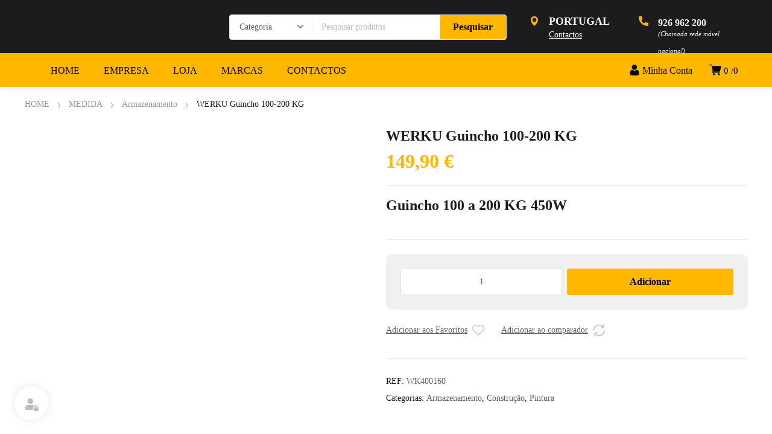

--- FILE ---
content_type: text/html; charset=UTF-8
request_url: https://medida.pt/produto/werku-guincho-100-200-kg/
body_size: 45550
content:
<!DOCTYPE html><html class="no-js" lang="pt-PT"><head><script data-no-optimize="1">var litespeed_docref=sessionStorage.getItem("litespeed_docref");litespeed_docref&&(Object.defineProperty(document,"referrer",{get:function(){return litespeed_docref}}),sessionStorage.removeItem("litespeed_docref"));</script> <meta charset="UTF-8" /><meta name="viewport" content="width=device-width, initial-scale=1, maximum-scale=8"><link rel="dns-prefetch" href="//cdn.hu-manity.co" />
 <script type="litespeed/javascript">var huOptions={"appID":"medidapt-3aa9e95","currentLanguage":"pt","blocking":!1,"globalCookie":!1,"isAdmin":!1,"privacyConsent":!0,"forms":[]}</script> <script type="litespeed/javascript" data-src="https://cdn.hu-manity.co/hu-banner.min.js"></script><title>WERKU Guincho 100-200 KG &#8211; MEDIDA</title><meta name='robots' content='max-image-preview:large' /><link rel='dns-prefetch' href='//www.googletagmanager.com' /><link rel='dns-prefetch' href='//fonts.googleapis.com' /><link rel='dns-prefetch' href='//pagead2.googlesyndication.com' /><link rel='preconnect' href='https://fonts.gstatic.com' crossorigin /><link rel="alternate" type="application/rss+xml" title="MEDIDA &raquo; Feed" href="https://medida.pt/feed/" /><link rel="alternate" type="application/rss+xml" title="MEDIDA &raquo; Feed de comentários" href="https://medida.pt/comments/feed/" /><link rel="alternate" title="oEmbed (JSON)" type="application/json+oembed" href="https://medida.pt/wp-json/oembed/1.0/embed?url=https%3A%2F%2Fmedida.pt%2Fproduto%2Fwerku-guincho-100-200-kg%2F" /><link rel="alternate" title="oEmbed (XML)" type="text/xml+oembed" href="https://medida.pt/wp-json/oembed/1.0/embed?url=https%3A%2F%2Fmedida.pt%2Fproduto%2Fwerku-guincho-100-200-kg%2F&#038;format=xml" /><style>.lazyload,
			.lazyloading {
				max-width: 100%;
			}</style><style id='wp-img-auto-sizes-contain-inline-css' type='text/css'>img:is([sizes=auto i],[sizes^="auto," i]){contain-intrinsic-size:3000px 1500px}
/*# sourceURL=wp-img-auto-sizes-contain-inline-css */</style><style id="litespeed-ccss">ul{box-sizing:border-box}:root{--wp--preset--font-size--normal:16px;--wp--preset--font-size--huge:42px}.screen-reader-text{clip:rect(1px,1px,1px,1px);word-wrap:normal!important;border:0;-webkit-clip-path:inset(50%);clip-path:inset(50%);height:1px;margin:-1px;overflow:hidden;padding:0;position:absolute;width:1px}body{--wp--preset--color--black:#000;--wp--preset--color--cyan-bluish-gray:#abb8c3;--wp--preset--color--white:#fff;--wp--preset--color--pale-pink:#f78da7;--wp--preset--color--vivid-red:#cf2e2e;--wp--preset--color--luminous-vivid-orange:#ff6900;--wp--preset--color--luminous-vivid-amber:#fcb900;--wp--preset--color--light-green-cyan:#7bdcb5;--wp--preset--color--vivid-green-cyan:#00d084;--wp--preset--color--pale-cyan-blue:#8ed1fc;--wp--preset--color--vivid-cyan-blue:#0693e3;--wp--preset--color--vivid-purple:#9b51e0;--wp--preset--gradient--vivid-cyan-blue-to-vivid-purple:linear-gradient(135deg,rgba(6,147,227,1) 0%,#9b51e0 100%);--wp--preset--gradient--light-green-cyan-to-vivid-green-cyan:linear-gradient(135deg,#7adcb4 0%,#00d082 100%);--wp--preset--gradient--luminous-vivid-amber-to-luminous-vivid-orange:linear-gradient(135deg,rgba(252,185,0,1) 0%,rgba(255,105,0,1) 100%);--wp--preset--gradient--luminous-vivid-orange-to-vivid-red:linear-gradient(135deg,rgba(255,105,0,1) 0%,#cf2e2e 100%);--wp--preset--gradient--very-light-gray-to-cyan-bluish-gray:linear-gradient(135deg,#eee 0%,#a9b8c3 100%);--wp--preset--gradient--cool-to-warm-spectrum:linear-gradient(135deg,#4aeadc 0%,#9778d1 20%,#cf2aba 40%,#ee2c82 60%,#fb6962 80%,#fef84c 100%);--wp--preset--gradient--blush-light-purple:linear-gradient(135deg,#ffceec 0%,#9896f0 100%);--wp--preset--gradient--blush-bordeaux:linear-gradient(135deg,#fecda5 0%,#fe2d2d 50%,#6b003e 100%);--wp--preset--gradient--luminous-dusk:linear-gradient(135deg,#ffcb70 0%,#c751c0 50%,#4158d0 100%);--wp--preset--gradient--pale-ocean:linear-gradient(135deg,#fff5cb 0%,#b6e3d4 50%,#33a7b5 100%);--wp--preset--gradient--electric-grass:linear-gradient(135deg,#caf880 0%,#71ce7e 100%);--wp--preset--gradient--midnight:linear-gradient(135deg,#020381 0%,#2874fc 100%);--wp--preset--font-size--small:13px;--wp--preset--font-size--medium:20px;--wp--preset--font-size--large:36px;--wp--preset--font-size--x-large:42px;--wp--preset--spacing--20:.44rem;--wp--preset--spacing--30:.67rem;--wp--preset--spacing--40:1rem;--wp--preset--spacing--50:1.5rem;--wp--preset--spacing--60:2.25rem;--wp--preset--spacing--70:3.38rem;--wp--preset--spacing--80:5.06rem;--wp--preset--shadow--natural:6px 6px 9px rgba(0,0,0,.2);--wp--preset--shadow--deep:12px 12px 50px rgba(0,0,0,.4);--wp--preset--shadow--sharp:6px 6px 0px rgba(0,0,0,.2);--wp--preset--shadow--outlined:6px 6px 0px -3px rgba(255,255,255,1),6px 6px rgba(0,0,0,1);--wp--preset--shadow--crisp:6px 6px 0px rgba(0,0,0,1)}.vc_row:after,.vc_row:before{content:" ";display:table}.vc_row:after{clear:both}.vc_column_container{width:100%}.vc_row{margin-left:-15px;margin-right:-15px}.vc_col-sm-12,.vc_col-sm-4,.vc_col-sm-8{position:relative;min-height:1px;padding-left:15px;padding-right:15px;box-sizing:border-box}@media (min-width:768px){.vc_col-sm-12,.vc_col-sm-4,.vc_col-sm-8{float:left}.vc_col-sm-12{width:100%}.vc_col-sm-8{width:66.66666667%}.vc_col-sm-4{width:33.33333333%}}.vc_row.vc_row-flex{box-sizing:border-box;display:flex;flex-wrap:wrap}.vc_row.vc_row-flex:after,.vc_row.vc_row-flex:before{display:none}.vc_column-inner:after,.vc_column-inner:before{content:" ";display:table}.vc_column-inner:after{clear:both}.vc_column_container{padding-left:0;padding-right:0}.vc_column_container>.vc_column-inner{box-sizing:border-box;padding-left:15px;padding-right:15px;width:100%}button.pswp__button{box-shadow:none!important;background-image:url(/wp-content/plugins/woocommerce/assets/css/photoswipe/default-skin/default-skin.png)!important}button.pswp__button,button.pswp__button--arrow--left:before,button.pswp__button--arrow--right:before{background-color:transparent!important}button.pswp__button--arrow--left,button.pswp__button--arrow--right{background-image:none!important}.pswp{display:none;position:absolute;width:100%;height:100%;left:0;top:0;overflow:hidden;-ms-touch-action:none;touch-action:none;z-index:1500;-webkit-text-size-adjust:100%;-webkit-backface-visibility:hidden;outline:0}.pswp *{-webkit-box-sizing:border-box;box-sizing:border-box}.pswp__bg{position:absolute;left:0;top:0;width:100%;height:100%;background:#000;opacity:0;-webkit-transform:translateZ(0);transform:translateZ(0);-webkit-backface-visibility:hidden;will-change:opacity}.pswp__scroll-wrap{position:absolute;left:0;top:0;width:100%;height:100%;overflow:hidden}.pswp__container{-ms-touch-action:none;touch-action:none;position:absolute;left:0;right:0;top:0;bottom:0}.pswp__container{-webkit-touch-callout:none}.pswp__bg{will-change:opacity}.pswp__container{-webkit-backface-visibility:hidden}.pswp__item{position:absolute;left:0;right:0;top:0;bottom:0;overflow:hidden}.pswp__button{width:44px;height:44px;position:relative;background:0 0;overflow:visible;-webkit-appearance:none;display:block;border:0;padding:0;margin:0;float:right;opacity:.75;-webkit-box-shadow:none;box-shadow:none}.pswp__button::-moz-focus-inner{padding:0;border:0}.pswp__button,.pswp__button--arrow--left:before,.pswp__button--arrow--right:before{background:url(/wp-content/plugins/woocommerce/assets/css/photoswipe/default-skin/default-skin.png) 0 0 no-repeat;background-size:264px 88px;width:44px;height:44px}.pswp__button--close{background-position:0 -44px}.pswp__button--share{background-position:-44px -44px}.pswp__button--fs{display:none}.pswp__button--zoom{display:none;background-position:-88px 0}.pswp__button--arrow--left,.pswp__button--arrow--right{background:0 0;top:50%;margin-top:-50px;width:70px;height:100px;position:absolute}.pswp__button--arrow--left{left:0}.pswp__button--arrow--right{right:0}.pswp__button--arrow--left:before,.pswp__button--arrow--right:before{content:'';top:35px;background-color:rgba(0,0,0,.3);height:30px;width:32px;position:absolute}.pswp__button--arrow--left:before{left:6px;background-position:-138px -44px}.pswp__button--arrow--right:before{right:6px;background-position:-94px -44px}.pswp__share-modal{display:block;background:rgba(0,0,0,.5);width:100%;height:100%;top:0;left:0;padding:10px;position:absolute;z-index:1600;opacity:0;-webkit-backface-visibility:hidden;will-change:opacity}.pswp__share-modal--hidden{display:none}.pswp__share-tooltip{z-index:1620;position:absolute;background:#fff;top:56px;border-radius:2px;display:block;width:auto;right:44px;-webkit-box-shadow:0 2px 5px rgba(0,0,0,.25);box-shadow:0 2px 5px rgba(0,0,0,.25);-webkit-transform:translateY(6px);-ms-transform:translateY(6px);transform:translateY(6px);-webkit-backface-visibility:hidden;will-change:transform}.pswp__counter{position:absolute;left:0;top:0;height:44px;font-size:13px;line-height:44px;color:#fff;opacity:.75;padding:0 10px}.pswp__caption{position:absolute;left:0;bottom:0;width:100%;min-height:44px}.pswp__caption__center{text-align:left;max-width:420px;margin:0 auto;font-size:13px;padding:10px;line-height:20px;color:#ccc}.pswp__preloader{width:44px;height:44px;position:absolute;top:0;left:50%;margin-left:-22px;opacity:0;will-change:opacity;direction:ltr}.pswp__preloader__icn{width:20px;height:20px;margin:12px}@media screen and (max-width:1024px){.pswp__preloader{position:relative;left:auto;top:auto;margin:0;float:right}}.pswp__ui{-webkit-font-smoothing:auto;visibility:visible;opacity:1;z-index:1550}.pswp__top-bar{position:absolute;left:0;top:0;height:44px;width:100%}.pswp__caption,.pswp__top-bar{-webkit-backface-visibility:hidden;will-change:opacity}.pswp__caption,.pswp__top-bar{background-color:rgba(0,0,0,.5)}.pswp__ui--hidden .pswp__button--arrow--left,.pswp__ui--hidden .pswp__button--arrow--right,.pswp__ui--hidden .pswp__caption,.pswp__ui--hidden .pswp__top-bar{opacity:.001}header,nav,section{display:block}html{-ms-text-size-adjust:100%;-webkit-text-size-adjust:100%}body{margin:0}h1{font-size:2em;margin:.67em 0}sup{font-size:75%;line-height:0;position:relative;vertical-align:baseline}sup{top:-.5em}img{border:0}button,input{line-height:normal}button,input[type=submit]{-webkit-appearance:button}input[type=search]::-webkit-search-cancel-button,input[type=search]::-webkit-search-decoration{-webkit-appearance:none}button::-moz-focus-inner,input::-moz-focus-inner{border:0;padding:0}ul{list-style-position:inside}ul li{padding:2px 0}a{text-decoration:none;outline:0}sup{line-height:0;position:relative;vertical-align:baseline}sup{top:-8px}form,p,ul{margin:0 0 16px;padding:0}h1,h2,h4,h6{margin-top:0;margin-bottom:16px}a{outline:0}.screen-reader-text{clip:rect(1px,1px,1px,1px);position:absolute!important;width:1px;overflow:hidden}.text-align-left{text-align:left!important}.et-clearfix:after{content:"";display:table;clear:both}*,:after,:before{-webkit-box-sizing:border-box;-moz-box-sizing:border-box;box-sizing:border-box;word-wrap:break-word}html{position:static;overflow-y:scroll;overflow-x:hidden;font-family:Arial,Helvetica,sans-serif;-webkit-font-smoothing:antialiased;-moz-osx-font-smoothing:grayscale}body{margin:0;min-height:100%}p:empty{display:none!important}img{max-width:100%;height:auto!important;border:0;-ms-interpolation-mode:bicubic;vertical-align:bottom;margin:0}#gen-wrap{position:relative;left:0}#gen-wrap,#wrap{height:100%}#wrap{width:100%;min-height:100%;margin:0 auto;position:relative;z-index:99;background-color:#fff}.page-content-wrap{overflow:hidden}#to-top{position:fixed;z-index:99;bottom:8px;right:8px;width:40px;height:40px;line-height:40px;border-radius:40px;display:block;visibility:hidden;opacity:0;text-align:center;background-color:#fff;box-shadow:0px 0 24px 0px rgba(0,0,0,.08)}#to-top svg{width:10px;height:10px;position:absolute;top:50%;left:50%;transform:translate(-50%,-50%) rotate(90deg)}.container{width:93.75%;max-width:93.75%;margin:0 auto 0 auto;position:relative}#et-content{position:relative;z-index:53;background-color:#fff}.enovathemes .vc_row{margin-left:auto!important;margin-right:auto!important;position:relative;width:100%}.enovathemes .vc_row .container{z-index:5}.vc_row.vc_row-flex>.container{box-sizing:border-box;display:flex;-webkit-flex-wrap:wrap;-ms-flex-wrap:wrap;flex-wrap:wrap}.vc_row.vc_row-flex>.container>.vc_column_container>.vc_column-inner{-webkit-box-flex:1;-webkit-flex-grow:1;-ms-flex-positive:1;flex-grow:1;display:flex;-webkit-box-orient:vertical;-webkit-box-direction:normal;-webkit-flex-direction:column;-ms-flex-direction:column;flex-direction:column;z-index:1}.vc_row.vc_row-o-equal-height>.container>.vc_column_container{-webkit-box-align:stretch;-webkit-align-items:stretch;-ms-flex-align:stretch;align-items:stretch}.vc_row.vc_row-flex>.container>.vc_column_container{display:flex}.vc_row-has-fill+.vc_row>.container>.vc_column_container>.vc_column-inner,.vc_row-has-fill>.container>.vc_column_container>.vc_column-inner{padding-top:0}.vc_column_container{z-index:2}.enovathemes .vc_column_container>.vc_column-inner{padding-left:0;padding-right:0}.vc_row>.container{height:inherit}.wpb_wrapper{position:relative;z-index:5}.product .single_add_to_cart_button,.woocommerce h2:after{background-color:#1c1c1e}a,.product .button{color:#1c1c1e}.header .wpb_column{position:static}.header{display:block;width:100%;z-index:70;position:relative}.header.shadow-true{box-shadow:0 2px 20px 0 rgba(0,0,0,.05)}.header.transparent-true{position:absolute;top:0;left:0}.header .vc_column_container,.header .vc_column-inner,.header .wpb_wrapper,.header .hbe{height:inherit;line-height:inherit}.header .vc_column_container>.vc_column-inner>.wpb_wrapper:after{clear:both;content:"";display:table}.header .hbe{position:relative;display:inline-block;vertical-align:top}.header .hbe-right{display:block;float:right}.header .hbe-left{display:block;float:left}.menu-item .arrow{width:8px;height:8px;position:relative;display:inline-block;vertical-align:middle;transform:rotate(270deg);margin-left:4px;display:none;z-index:2;transform-origin:center}.menu-item .arrow svg{display:block}.header-logo a{position:relative;display:inline-block;vertical-align:top}.header-logo .logo,.header-logo a{max-width:100%!important}.header-logo img{position:relative;display:inline-block;vertical-align:middle}.header.sticky-false .header-logo .sticky-logo,.header.sticky-true .header-logo .sticky-logo{display:none}.nav-menu-container .nav-menu{list-style:none;margin:0;padding:0;line-height:inherit}.header-menu-container .header-menu{width:100%;display:inline-block;vertical-align:middle}.header-menu-container .menu-item{padding:0;position:relative;float:left;line-height:inherit}.header-menu-container>.header-menu>.menu-item:first-child{margin-left:0!important}.nav-menu-container>.nav-menu>.menu-item>.mi-link{line-height:inherit;display:block;height:100%;position:relative}.nav-menu .menu-item>.mi-link>.txt{position:relative;z-index:2}.menu-item>.mi-link .effect{z-index:-1;display:block;position:absolute;top:0;left:0;width:100%;height:100%;opacity:0;margin-top:0;backface-visibility:hidden;border-radius:inherit}.menu-hover-underline>.nav-menu>.menu-item>.mi-link .effect{position:absolute;top:90%;left:0;height:2px;width:100%}.hbe-icon-element{position:relative}.hbe-toggle,.close-toggle{display:inline-block;vertical-align:middle;text-align:center;position:relative;width:40px;height:40px;border-radius:40px;line-height:40px}.hbe-toggle>svg{width:20px;height:20px;display:inline-block;vertical-align:middle}.size-small .mobile-toggle{width:40px;height:40px;border-radius:40px;line-height:40px}.mobile-toggle>svg{width:inherit;height:inherit;display:block}.mobile-toggle .close{opacity:0}.mobile-toggle.active .close{opacity:1}.close-toggle{padding:0!important;width:14px!important;min-width:14px;height:14px!important;position:absolute;top:20px;right:16px;z-index:2}.close-toggle>svg{width:14px;height:14px;transform:translateY(0)}svg.close{position:absolute;top:0;left:0;z-index:-1;overflow:visible}.cart-toggle{width:auto}.cart-toggle:not(.close-toggle){min-width:48px}.cart-toggle>svg{transform:translateY(-1px)}.cart-box,.login-box,.box{visibility:hidden;opacity:0;position:absolute;z-index:15;padding:48px 24px 24px;top:calc((100% - 40px)/2);right:0;line-height:initial;border-radius:4px;width:220px;max-height:370px;box-shadow:0px 0px 24px rgba(0,0,0,.08)}.cart-box{width:282px}.cart-box .widget_shopping_cart{margin:0!important;padding:0!important;background-color:transparent!important;overflow:hidden}.cart-contents{font-size:15px!important}.cart-contents span>span:last-child:after{content:" /"}.header-login .login-toggle:not(.close-toggle)>svg{width:18px;height:18px;transform:translate(0px,-2px)}.header-login .login-toggle{width:auto;padding:0 16px 0 12px}.header-login .login-title,.cart-contents{display:inline-block;vertical-align:top;line-height:inherit;margin-left:4px}.header-login .login-title,.cart-contents{font-size:16px;font-weight:500}.header-login .widget_reglog{margin:0;line-height:24px}.header-login .widget_reglog:after{content:"";clear:both;display:table}.header-login .widget_reglog form,.header-login .widget_reglog .login-submit{margin-bottom:0}.header-login .widget_reglog form .button{margin-bottom:0}.login-toggle:before{display:inline-block}.header-login .widget_reglog a{margin-bottom:0;width:100%}.et-icon.size-medium{width:40px;height:40px;min-width:40px;line-height:40px}.et-icon svg:not(.icon-back){height:auto;width:40%;z-index:3;position:relative;display:inline-block;vertical-align:middle}.et-icon svg:not(.icon-back){width:100%}.et-icon.back-active svg:not(.icon-back){width:40%}.et-icon{vertical-align:middle;display:inline-block;position:relative;text-align:center}.mobile-container-overlay{position:fixed;width:100%;height:100%;z-index:999999;top:0;left:-100%;background-color:rgba(0,0,0,.2);opacity:0}.mobile-container{width:87%;height:100vh;padding-bottom:56px;position:fixed;z-index:9999999;top:0;left:0;transform:translateX(-100%)}.mobile-container-inner{height:100%;position:relative;opacity:0;overflow-y:scroll}.mobile-container .hbe{height:auto!important;line-height:initial!important}.mobile-container-inner+.mobile-container-toggle{position:absolute;top:50%;margin-top:-20px;right:-40px!important;display:none;width:40px!important;height:40px!important;text-align:center;vertical-align:middle}.mobile-container-inner+.mobile-container-toggle svg{fill:#fff;height:20px;width:20px;position:static;display:inline-block}.mobile-menu-container{display:block;width:100%}.mobile-menu-container.text-align-left{text-align:left}.mobile-menu{list-style:none;margin:0;padding:0;width:100%}.mobile-menu li{margin:0;padding:0;display:block;width:100%;position:relative}.mobile-menu li a{display:block;padding:12px;line-height:24px;position:relative}.mobile-menu li a:after,.mobile-menu>li:last-child:after{display:block;position:absolute;top:0;left:0;width:100%;height:1px;content:""}.mobile-menu>li:last-child:after{top:auto;bottom:0}.mobile-menu a>.arrow{display:none}.et-mobile-tab{position:fixed;bottom:0;left:0;width:100%;height:56px;z-index:-1;visibility:hidden}.et-mobile-tab .mob-tabset{display:flex;flex-direction:row;align-content:stretch;transform:translateY(100%);box-shadow:0 0px 16px rgba(0,0,0,.1);width:100%}.et-mobile-tab .mob-tabset .tab{flex-grow:2;flex-basis:0;text-align:center;padding:11px 4px 5px;font-size:12px;line-height:16px;font-weight:400;position:relative}.et-mobile-tab .mob-tabset .tab:after{content:"";width:1px;height:100%;display:block;position:absolute;right:0;top:0;opacity:.2}.et-mobile-tab .mob-tabset .tab:last-child:after{display:none}.et-mobile-tab .mob-tabset .icon{width:20px;height:20px;display:block!important;margin:0 auto 4px auto!important}.et-mobile-tab .mob-tabset .icon svg{width:inherit;height:inherit}.et-mobile-tab .mob-tab-content{position:absolute;top:0;left:0;height:100%;width:100%;padding:48px 16px}.mobile-container-tab-content{display:none}.mob-tab-content .cart-contents .cart-total{display:none}.mob-tab-content .cart-contents .cart-info,.mob-tab-content .wishlist-contents,.mob-tab-content .compare-contents{width:20px;height:20px;border-radius:20px;line-height:20px;background-color:#1c1c1e;color:#fff;text-align:center;position:absolute;top:2px;left:50%;margin-left:8px;font-size:12px}.mob-tabset-toggle{display:none}.mobile-container-inner{width:100%;height:100%;position:relative;display:flex;flex-direction:column;justify-content:space-between}.tse{position:relative;clear:both}.tse.text-align-left{text-align:left}.tse.align-left{float:left}.tse>*{display:inline-block;vertical-align:middle;margin:0}.et-breadcrumbs{padding:0;display:inline-block;word-break:break-word}.et-breadcrumbs>*{position:relative}.et-breadcrumbs a{position:relative;color:inherit!important}.et-breadcrumbs>*:last-child{margin-right:0}.et-breadcrumbs svg{display:inline-block;vertical-align:middle;width:8px;height:8px;margin:0 12px;transform:rotate(180deg)}form:after{content:"";display:table;clear:both}::placeholder{color:#bdbdbd;opacity:1}:-ms-input-placeholder{color:#bdbdbd}::-ms-input-placeholder{color:#bdbdbd}label{display:block;margin-bottom:0;font-size:14px;line-height:22px;text-align:left}select{-moz-appearance:none;-webkit-appearance:none;appearance:none;background-image:url(/wp-content/themes/equipo/images/icons/arrow-select.svg);background-repeat:no-repeat;background-size:10px;background-position-x:calc(100% - 14px);background-position-y:14px;padding-right:36px!important}select,input[type=number],input[type=password],input[type=search],input[type=text]{display:block;outline:none;margin-left:0;margin-right:0;margin-top:0;margin-bottom:16px;text-align:left;max-width:100%;width:100%;position:relative;backface-visibility:hidden;height:40px;font-size:14px;line-height:16px;padding:0 16px;border-width:1px;border-style:solid;border-radius:4px}.et-button,input[type=submit],button,.single_add_to_cart_button,.product .button{display:inline-block;margin-bottom:4px;outline:0;border:none;border-radius:4px;padding:9px 16px;min-width:220px;position:relative;backface-visibility:hidden;z-index:1;font-size:16px;line-height:22px;text-align:center!important;text-transform:none}.pswp__button{min-width:0}.pswp__caption__center{text-align:center}.et-button{overflow:hidden;vertical-align:top;z-index:1;min-width:0;-webkit-font-smoothing:antialised;backface-visibility:hidden;transform:translateZ(0)}.et-button.small,.product .button,.header-login .widget_reglog form .button,input[type=submit],button{min-width:0;padding:9px 16px!important}.header .widget{padding-bottom:0!important;border-bottom:none!important}.widgettitle{font-size:16px;line-height:22px;font-weight:700}.cart-box .widgettitle{display:none}.widget_reglog form+a{margin-top:16px;display:block}.widget_reglog p:last-child{margin-bottom:0;margin-top:0}.product-search{position:relative;padding:24px;border:1px solid #eaeaea;border-radius:4px}.product-search form{margin-bottom:0;position:relative}.product-search .search-results{display:none;position:absolute;width:100%;background:#fff;padding:0;border:1px solid #eaeaea;z-index:15;transform:translateY(-57px);border-radius:4px;overflow:hidden}.search-box .product-search .search-results{transform:translateY(-73px)}.product-search select{width:100%!important;min-height:40px!important;margin-bottom:16px}.search-wrapper{position:relative}.search-wrapper input{padding-right:35px!important}.search-wrapper svg{position:absolute;top:13px;right:13px;width:14px;height:14px;fill:#bdbdbd;animation:loading .5s 0ms infinite normal linear;transform-origin:center;opacity:0}@keyframes loading{from{transform:rotate(0deg)}to{transform:rotate(360deg)}}.search-wrapper+.et-button{margin-bottom:0}.header-product-search-toggle .search-box{position:fixed;width:100vw;height:100vh;top:0;left:0;background:rgba(0,0,0,.8);padding:16px;z-index:-1;visibility:hidden;opacity:0}.header-product-search-toggle .search-box .widget{margin:32px auto 0 auto!important;max-width:380px}.header-product-search-toggle .search-box .widget .product-search{padding:0;margin:0;border:none}.header-product-search-toggle .search-box .widget .product-search input[type=submit]{width:100%}.search-toggle-off{float:right;width:20px!important;height:20px!important;line-height:20px!important}.search-toggle-off svg{fill:#fff;width:inherit!important;height:inherit!important;line-height:inherit!important}.header-product-search .product-search{padding:0;display:inline-block;width:100%;line-height:20px;vertical-align:middle}.header-product-search .product-search .search-wrapper{width:calc(100% - 216px)!important;position:relative}.header-product-search .product-search .search-wrapper:before{display:block;width:1px;height:16px;content:""!important;background-color:#eaeaea;content:"";top:50%;margin-top:-8px;left:0;position:absolute;z-index:3}.header-product-search .product-search form{display:flex;width:100%}.header-product-search .product-search input[type=search]{margin-bottom:0;border:none;width:100%}.header-product-search .product-search select{width:136px!important;margin-bottom:0;border:none}.header-product-search .product-search input[type=submit]{width:80px;border-radius:0 4px 4px 0}.header-product-search .product-search .search-results{transform:translateY(40px);left:-1px;width:calc(100% + 2px)}.header-product-search .product-search .input-after{display:block;width:81px;height:42px;position:absolute;top:-1px;right:-1px;border-radius:0 4px 4px 0}.product-layout-single{padding-top:0;padding-bottom:48px}circle.loader-path{opacity:0;fill:none;stroke-width:2;animation:rotate 1s linear infinite,dash 1.5s ease-in-out infinite,color 4s ease-in-out infinite;transform-origin:center center;stroke-dasharray:150,200;stroke-dashoffset:-10;stroke-linecap:round}@keyframes rotate{100%{transform:rotate(360deg)}}@keyframes dash{0%{stroke-dasharray:1,200;stroke-dashoffset:0}50%{stroke-dasharray:89,200;stroke-dashoffset:-35}100%{stroke-dasharray:89,200;stroke-dashoffset:-124}}.product .price{display:inline-block;width:100%;font-weight:700;font-size:119%}.product .button{position:relative;margin-top:12px;text-align:center!important;margin-bottom:0;width:100%}.woocommerce-product-details__short-description{padding:16px 0 24px;border:1px solid #eaeaea;border-left:none;border-right:none;margin-bottom:24px}.ajax-add-to-cart-loading{position:absolute;top:0;left:0;width:100%;height:100%;z-index:55;display:none;background-color:#fff;opacity:1}.ajax-add-to-cart-loading svg{position:absolute;top:50%;left:50%;margin-left:-28px;margin-top:-28px;width:56px;height:56px}.ajax-add-to-cart-loading svg.tick{margin-left:-16px;margin-top:-16px;width:32px;height:32px;opacity:0}.ajax-add-to-cart-loading .loader-path{opacity:1}.woocommerce-page .wishlist-title,.woocommerce-page .compare-title{display:none}.product .single-product-wrapper{position:relative}.product .summary .price{font-size:32px;line-height:32px;letter-spacing:0;margin-bottom:24px}.product .summary .product_title{margin-top:0!important;max-width:480px}.product .summary form.cart{width:100%;margin:0 auto 16px auto}.product .summary .quantity input{margin-bottom:4px;text-align:center;height:44px;padding:0 8px 0 24px;border-radius:4px}.product .summary .quantity input{vertical-align:top;display:inline-block}.product .summary .product_meta{padding-top:24px!important;margin-top:24px;margin-bottom:0;border-top:1px solid #eaeaea}.product_meta>*{display:block;margin-top:0;color:#1c1c1e;font-weight:500}.product_meta span span,.product_meta a{color:#616161;font-weight:400}form.cart{margin:0}form.cart .quantity input{margin-bottom:0;width:80px;text-align:center}form.cart .quantity,form.cart button{display:inline-block;margin:0!important;vertical-align:top;min-height:44px}.woocommerce-product-gallery,.product .single-product-wrapper .summary{position:relative}.product .single-product-wrapper .summary{margin-bottom:24px!important}.woocommerce-product-gallery__wrapper{max-width:none!important}.product .single_add_to_cart_button{position:relative;padding-left:16px!important;padding-right:16px!important;backface-visibility:hidden;overflow:hidden;width:auto;min-width:180px;max-width:100%}.product .single_add_to_cart_button:after{height:100%!important;bottom:0!important;left:0!important;backface-visibility:hidden}.single-title-wrapper{margin-bottom:12px}.single-title-wrapper h1{font-size:24px;line-height:28px}.single-title-wrapper>*{margin-bottom:0;display:block;vertical-align:middle}.woocommerce-Tabs-panel h2{text-align:center;display:none}.wishlist-toggle,.compare-toggle{display:block;position:absolute;top:8px;right:8px;z-index:5;width:20px;height:20px;outline:none;border:none}.compare-toggle{top:32px}.entry-summary .wishlist-toggle,.entry-summary .compare-toggle{position:relative;top:0;left:0;display:inline-block;vertical-align:middle;margin-bottom:8px}.entry-summary .wishlist-title,.entry-summary .wishlist-count,.entry-summary .compare-title{display:inline-block;vertical-align:middle;margin-right:8px;margin-bottom:8px}.entry-summary .wishlist-title,.entry-summary .compare-title{text-decoration:underline}.entry-summary .compare-title{margin-left:24px}.entry-summary .wishlist-count{margin-left:4px;margin-right:0}.wishlist-toggle svg,.compare-toggle svg{fill:#bdbdbd}.wishlist-toggle svg .wishlist-loading,.wishlist-toggle svg .wishlist-check,.compare-toggle svg .compare-check{opacity:0}@keyframes loading{from{transform:rotate(0deg)}to{transform:rotate(360deg)}}.et-button{overflow:initial!important;display:inline-flex;justify-content:center;align-items:center;max-width:100%!important}.et-gap{line-height:0}.et-gap{display:block}.et-icon-box-container{position:relative;display:grid;grid-row-gap:0;grid-column-gap:0;justify-items:stretch;border-radius:4px}.gap-false.et-icon-box-container{overflow:hidden}.et-icon-box-container.columns-2{grid-template-columns:repeat(2,2fr)}.et-icon-box-container.top .et-icon-box{align-items:flex-start}.et-icon-box{border-radius:4px;position:relative;display:flex;flex:1 0 auto;justify-content:center}.icon-position-left.et-icon-box{justify-content:flex-start}.et-icon-box-inner{position:relative;z-index:2}.et-icon-box a{display:block}.et-icon-box.icon-alignment-left{text-align:left}.et-icon-box.icon-position-left{text-align:left}.et-icon-box.icon-alignment-left .et-icon{text-align:left}.et-icon-box-title{margin-bottom:16px}div.et-icon-box-title{font-weight:600!important;font-size:18px;line-height:26px;margin-bottom:2px}div.et-icon-box-title{font-size:16px;line-height:24px;margin-bottom:0!important}h6.et-icon-box-title{margin-bottom:0!important;line-height:1em}.et-icon-box-content{margin-bottom:0}.et-icon-box .et-icon svg{width:100%;top:0}.et-icon-box .et-icon.small-x{width:16px;height:16px;min-width:16px;line-height:16px}.et-icon-box.icon-position-left .et-icon-box-inner{display:flex;justify-content:flex-start;align-items:flex-start}.et-icon-box.icon-position-left .et-icon-content{padding-left:24px}.et-icon-box.icon-position-left .small-x+.et-icon-content{padding-left:16px}.et-gap{clear:both}@media only screen and (max-width:374px){.product .price{font-size:100%;height:24px}.product .button{padding:9px 12px!important}}@media only screen and (max-width:767px){.hide767{display:none!important}#gen-wrap,#wrap{overflow-x:hidden}.header-cart{position:static!important}.header-cart .cart-box{right:auto;left:50%;margin-left:-160px}.et-desktop.mobile-false{display:none!important}.mobile-container-inner{overflow-y:auto}.tse.mobile-align-left{float:left!important}.product-layout-single{padding-bottom:24px}.product .button{width:100%}form.cart .quantity,form.cart button{width:100%}form.cart .quantity input{margin-bottom:10px;width:100%;text-align:center}.woocommerce-product-gallery,.product .single-product-wrapper .summary{margin-bottom:24px!important}.product .single_add_to_cart_button{width:100%;max-width:100%}.product .summary .quantity input{padding:0 8px}.et-icon-box-container.columns-2{grid-template-columns:repeat(1,1fr)}}@media only screen and (min-width:768px){.hide768{display:none!important}#to-top{bottom:24px;right:24px}.mobile-container{max-width:380px}.wishlist-toggle,.compare-toggle{top:16px;right:16px}.compare-toggle{top:42px}.product .single-product-wrapper>*:not(.onsale){width:50%}.product .woocommerce-product-gallery{padding-right:32px}.product .single-product-wrapper{display:flex}}@media only screen and (min-width:768px) and (max-width:1023px){.tse.tablet-align-left{float:left!important}}@media only screen and (min-width:1024px){.hide1024{display:none!important}.woocommerce:after{content:"";display:table;clear:both}.mob-tabset-toggle{display:inline-block;width:56px;height:56px;line-height:56px;border-radius:28px;box-shadow:0 0px 16px rgba(0,0,0,.1)}.mob-tabset-toggle svg{transform:translate(1px,2px)}.mob-tabset-toggle svg+svg{width:32%!important;top:0!important;transform:translate(0,0)!important}.mob-tabset-toggle svg+svg{display:none!important}.et-mobile-tab{bottom:24px;left:24px;transform:translateY(0)!important;visibility:visible!important;z-index:9999!important;width:auto}.et-mobile-tab .mob-tabset{position:relative;border-radius:4px;width:320px;position:absolute;top:0;left:64px;opacity:0;transform:translateX(-24px)!important;visibility:hidden;z-index:-1}}@media only screen and (max-width:1279px){.et-desktop.mobile-false{display:none!important}}@media only screen and (min-width:1280px){.container{max-width:1200px;min-width:1200px}.et-mobile.desktop-false{display:none!important}}body,input,select{font-size:14px;font-weight:400;font-family:Heebo;line-height:28px;letter-spacing:0px;color:#616161}h1,h2,h4,h6{font-family:Heebo;text-transform:none;font-weight:700;color:#1c1c1e}h1,h2{letter-spacing:0px}h1{font-size:48px;line-height:52px}h2{font-size:40px;line-height:46px}h4{font-size:24px;line-height:32px}h6{font-size:18px;line-height:26px}.woocommerce-Tabs-panel h2{font-size:18px;line-height:26px}.woocommerce h2{font-size:24px;line-height:32px}#to-top svg,.ajax-add-to-cart-loading svg.tick{fill:#ffb700}.product .price{color:#ffb700}circle.loader-path{stroke:#ffb700}html,#gen-wrap{background-color:#fff}select,input[type=number],input[type=password],input[type=search],input[type=text]{color:#616161;background-color:#fff;border-color:#e0e0e0}input[type=submit],button,.product .button{color:#000;font-family:Heebo;font-weight:600;letter-spacing:0px;background-color:#ffb700}.et-button{font-family:Heebo;font-weight:600;letter-spacing:0px}@media only screen and (max-width:767px){h1{font-size:32px;line-height:36px}h2{font-size:24px;line-height:32px}}@media only screen and (min-width:768px){.vc_row.vc_column-gap-24>.container>.vc_column_container{padding-left:12px!important;padding-right:12px!important}.vc_row.vc_column-gap-24{margin-left:-12px!important;margin-right:-12px!important;width:calc(100% + 24px)}}@media only screen and (min-width:1280px){.vc_row.vc_column-gap-24>.container{max-width:1224px}}.header .vc-row-619184{height:60px}.header .vc-row-619184 .hbe{line-height:60px;height:60px}#mobile-toggle-885722 .line,#mobile-toggle-885722 .close{fill:#ffb700}#mobile-container-toggle-885722{margin:0}#header-logo-310093 .logo{width:170px}#header-logo-310093 .sticky-logo{width:170px}#header-logo-310093{margin:0}#mobile-container-577156{color:#fff;background-color:#1c1c1e;padding:0}#mobile-container-577156 .mobile-container-tab{color:#1c1c1e;background-color:#fff}#mobile-container-577156 .mobile-container-tab:after{background-color:#1c1c1e}#et-mobile-tab-48334 .cart-info,#et-mobile-tab-48334 .wishlist-contents,#et-mobile-tab-48334 .compare-contents{background:#ffb700;color:#000}#et-mobile-tab-48334 .mob-tabset,#et-mobile-tab-48334 .mob-tabset-toggle{background:#fff;color:#bdbdbd}#et-mobile-tab-48334 .tab svg,#et-mobile-tab-48334 .mob-tabset-toggle svg{fill:#bdbdbd}#et-mobile-tab-48334 .tab:after{background:#bdbdbd}#cart-toggle-492819>svg{fill:#000}#cart-toggle-492819{background-color:transparent;box-shadow:none}#cart-toggle-492819 .cart-contents{color:#000}#cart-box-492819{color:#616161}#cart-box-492819 svg.close{fill:#616161}#cart-box-492819{background:#fff}#header-cart-492819{margin:0}#login-toggle-788476>svg{fill:#000}#login-toggle-788476{color:#000;background-color:transparent;box-shadow:none}#login-box-788476{color:#616161}#login-box-788476 svg.close{fill:#616161}#login-box-788476{background:#fff}#header-login-788476 .widget_reglog a{color:#616161}#header-login-788476 .widget_reglog .input{color:#616161;background-color:#fff;border-color:#e0e0e0}#header-login-788476 .widget_reglog .button{color:#fff;background-color:#ffb700;box-shadow:none}#header-login-788476{margin:0}.et-gap-596566{height:48px}.et-gap-758924{height:48px}#mobile-menu-293004 .menu-item>a{color:#fff;font-size:16px;line-height:24px;font-weight:500;text-transform:none}#mobile-menu-293004 .menu-item>a .arrow svg{fill:#fff}#mobile-menu-293004 li a:after,#mobile-menu-293004>li:last-child:after{background-color:#d93}#mobile-menu-container-293004{margin:0}#mobile-menu-68205 .menu-item>a{color:#fff;font-size:16px;line-height:24px;font-weight:500;text-transform:none}#mobile-menu-68205 .menu-item>a .arrow svg{fill:#fff}#mobile-menu-68205 li a:after,#mobile-menu-68205>li:last-child:after{background-color:#d93}#mobile-menu-container-68205{margin:0}.vc_custom_1648543873303{background-color:#0a0000!important}.vc_custom_1648543882212{background-color:#ffb700!important}.header .vc-row-110958{z-index:5}.header .vc-row-110958{height:88px}.header .vc-row-110958 .hbe{line-height:88px;height:88px}.header .vc-row-1315{z-index:3}.header .vc-row-1315{height:56px}.header .vc-row-1315 .hbe{line-height:56px;height:56px}#header-logo-338751 .logo{width:248px}#header-logo-338751 .sticky-logo{width:148px}#header-logo-338751{margin:0}#header-product-search-955593 .et-button,#header-product-search-955593 .et-button+.input-after{color:#000;background-color:#ffb700}#header-product-search-955593{width:460px}#header-product-search-955593 .product-search{border-color:#e0e0e0;background-color:#fff}#header-product-search-955593 .search,#header-product-search-955593 select{color:#616161}#header-product-search-955593{margin:0 0 0 40px}.et-gap-342571{height:26px}#et-icon-box-container-893150{min-height:0!important}#cart-toggle-543362>svg{fill:#000}#cart-toggle-543362{background-color:transparent;box-shadow:none}#cart-toggle-543362 .cart-contents{color:#000}#cart-box-543362{color:#616161}#cart-box-543362 svg.close{fill:#616161}#cart-box-543362{background:#fff}#header-cart-543362{margin:0 16px 0 0}#login-toggle-654431>svg{fill:#000}#login-toggle-654431{color:#000;background-color:transparent;box-shadow:none}#login-box-654431{color:#616161}#login-box-654431 svg.close{fill:#616161}#login-box-654431{background:#fff}#header-login-654431 .widget_reglog a{color:#616161}#header-login-654431 .widget_reglog .input{color:#616161;background-color:#fff;border-color:#e0e0e0}#header-login-654431 .widget_reglog .button{color:#000;background-color:#ffb700;box-shadow:none}#header-login-654431{margin:0 12px 0 0}#header-menu-859802>.menu-item.depth-0{padding-left:40px}#header-menu-859802>.menu-item.depth-0:before,#header-menu-859802>.menu-item.depth-0:after{background:#e0e0e0}#header-menu-859802>.menu-item.depth-0{padding-left:20px!important;padding-right:20px!important}#header-menu-859802>.menu-item.depth-0>.mi-link{color:#000;font-size:16px;font-weight:500;text-transform:none;font-family:'Heebo'}#header-menu-859802>.menu-item.depth-0>.mi-link>.arrow svg{fill:#000}#header-menu-859802>.menu-item.depth-0>.mi-link .effect{background-color:#000}#header-menu-container-859802{margin:0 0 0 24px}#et-mobile-tab-875617 .cart-info,#et-mobile-tab-875617 .wishlist-contents,#et-mobile-tab-875617 .compare-contents{background:#ffb700;color:#000}#et-mobile-tab-875617 .mob-tabset,#et-mobile-tab-875617 .mob-tabset-toggle{background:#fff;color:#bdbdbd}#et-mobile-tab-875617 .tab svg,#et-mobile-tab-875617 .mob-tabset-toggle svg{fill:#bdbdbd}#et-mobile-tab-875617 .tab:after{background:#bdbdbd}#et-icon-box-641603 .et-icon-box-title{color:#fff}#et-icon-box-641603 .et-icon-box-content{color:#fff}#et-icon-box-641603 .et-icon svg *{fill:#ffb700!important}#et-icon-box-641603{padding:0}#et-icon-box-927011 .et-icon-box-title{color:#fff}#et-icon-box-927011 .et-icon-box-content{color:#fff}#et-icon-box-927011 .et-icon svg *{fill:#ffb700!important}#et-icon-box-927011{padding:0}.vc_custom_1643793632348{background-color:#1c1c1e!important}.vc_custom_1603267526319{background-color:#ffb700!important}.vc_custom_1601551395843{padding-left:38px!important}#et-breadcrumbs-210762{color:#9a9a9a;font-weight:400;text-transform:none}#et-breadcrumbs-210762 span{color:#1c1c1e!important}#et-breadcrumbs-210762 svg{fill:#9a9a9a!important}.et-gap-724789{height:24px}.vc_custom_1645193741078{padding-top:14px!important;padding-bottom:0!important}.et-gap-389670{height:16px}.et-gap-429987{height:16px}.et-gap-882866{height:24px}.et-gap-889619{height:8px}.et-gap-852239{height:8px}.et-gap-940665{height:8px}.et-gap-635851{height:16px}.et-gap-710387{height:16px}#et-icon-box-644709 .et-icon svg *{fill:#000!important}.no-js img.lazyload{display:none}.lazyload{opacity:0}.header-product-search .product-search input[type=submit]{width:120px}input{-webkit-writing-mode:horizontal-tb!important;text-rendering:auto;color:-internal-light-dark(#000,#fff);letter-spacing:normal;word-spacing:normal;line-height:40px;text-transform:none;text-indent:0px;text-shadow:none;display:inline-block;text-align:start;appearance:auto;-webkit-rtl-ordering:logical;background-color:-internal-light-dark(#fff,#3b3b3b);margin:0;padding:1px 2px;padding-top:1px;padding-right:2px;padding-bottom:1px;padding-left:2px;border-width:0;border-top-width:0;border-right-width:0;border-bottom-width:0;border-left-width:0}.header-product-search .product-search .input-after{display:block;width:81px;height:0;position:absolute;top:-1px;right:-1px;border-radius:0 4px 4px 0}</style><link rel="preload" data-asynced="1" data-optimized="2" as="style" onload="this.onload=null;this.rel='stylesheet'" href="https://medida.pt/wp-content/litespeed/ucss/7d46417e65a71c9b5340b1cf3021d90b.css?ver=ff732" /><script data-optimized="1" type="litespeed/javascript" data-src="https://medida.pt/wp-content/plugins/litespeed-cache/assets/js/css_async.min.js"></script><link rel="preload" as="image" href="https://medida.pt/wp-content/webp-express/webp-images/uploads/WK400160-600x600.jpg.webp"><style id='global-styles-inline-css' type='text/css'>:root{--wp--preset--aspect-ratio--square: 1;--wp--preset--aspect-ratio--4-3: 4/3;--wp--preset--aspect-ratio--3-4: 3/4;--wp--preset--aspect-ratio--3-2: 3/2;--wp--preset--aspect-ratio--2-3: 2/3;--wp--preset--aspect-ratio--16-9: 16/9;--wp--preset--aspect-ratio--9-16: 9/16;--wp--preset--color--black: #000000;--wp--preset--color--cyan-bluish-gray: #abb8c3;--wp--preset--color--white: #ffffff;--wp--preset--color--pale-pink: #f78da7;--wp--preset--color--vivid-red: #cf2e2e;--wp--preset--color--luminous-vivid-orange: #ff6900;--wp--preset--color--luminous-vivid-amber: #fcb900;--wp--preset--color--light-green-cyan: #7bdcb5;--wp--preset--color--vivid-green-cyan: #00d084;--wp--preset--color--pale-cyan-blue: #8ed1fc;--wp--preset--color--vivid-cyan-blue: #0693e3;--wp--preset--color--vivid-purple: #9b51e0;--wp--preset--gradient--vivid-cyan-blue-to-vivid-purple: linear-gradient(135deg,rgb(6,147,227) 0%,rgb(155,81,224) 100%);--wp--preset--gradient--light-green-cyan-to-vivid-green-cyan: linear-gradient(135deg,rgb(122,220,180) 0%,rgb(0,208,130) 100%);--wp--preset--gradient--luminous-vivid-amber-to-luminous-vivid-orange: linear-gradient(135deg,rgb(252,185,0) 0%,rgb(255,105,0) 100%);--wp--preset--gradient--luminous-vivid-orange-to-vivid-red: linear-gradient(135deg,rgb(255,105,0) 0%,rgb(207,46,46) 100%);--wp--preset--gradient--very-light-gray-to-cyan-bluish-gray: linear-gradient(135deg,rgb(238,238,238) 0%,rgb(169,184,195) 100%);--wp--preset--gradient--cool-to-warm-spectrum: linear-gradient(135deg,rgb(74,234,220) 0%,rgb(151,120,209) 20%,rgb(207,42,186) 40%,rgb(238,44,130) 60%,rgb(251,105,98) 80%,rgb(254,248,76) 100%);--wp--preset--gradient--blush-light-purple: linear-gradient(135deg,rgb(255,206,236) 0%,rgb(152,150,240) 100%);--wp--preset--gradient--blush-bordeaux: linear-gradient(135deg,rgb(254,205,165) 0%,rgb(254,45,45) 50%,rgb(107,0,62) 100%);--wp--preset--gradient--luminous-dusk: linear-gradient(135deg,rgb(255,203,112) 0%,rgb(199,81,192) 50%,rgb(65,88,208) 100%);--wp--preset--gradient--pale-ocean: linear-gradient(135deg,rgb(255,245,203) 0%,rgb(182,227,212) 50%,rgb(51,167,181) 100%);--wp--preset--gradient--electric-grass: linear-gradient(135deg,rgb(202,248,128) 0%,rgb(113,206,126) 100%);--wp--preset--gradient--midnight: linear-gradient(135deg,rgb(2,3,129) 0%,rgb(40,116,252) 100%);--wp--preset--font-size--small: 13px;--wp--preset--font-size--medium: 20px;--wp--preset--font-size--large: 36px;--wp--preset--font-size--x-large: 42px;--wp--preset--spacing--20: 0.44rem;--wp--preset--spacing--30: 0.67rem;--wp--preset--spacing--40: 1rem;--wp--preset--spacing--50: 1.5rem;--wp--preset--spacing--60: 2.25rem;--wp--preset--spacing--70: 3.38rem;--wp--preset--spacing--80: 5.06rem;--wp--preset--shadow--natural: 6px 6px 9px rgba(0, 0, 0, 0.2);--wp--preset--shadow--deep: 12px 12px 50px rgba(0, 0, 0, 0.4);--wp--preset--shadow--sharp: 6px 6px 0px rgba(0, 0, 0, 0.2);--wp--preset--shadow--outlined: 6px 6px 0px -3px rgb(255, 255, 255), 6px 6px rgb(0, 0, 0);--wp--preset--shadow--crisp: 6px 6px 0px rgb(0, 0, 0);}:where(.is-layout-flex){gap: 0.5em;}:where(.is-layout-grid){gap: 0.5em;}body .is-layout-flex{display: flex;}.is-layout-flex{flex-wrap: wrap;align-items: center;}.is-layout-flex > :is(*, div){margin: 0;}body .is-layout-grid{display: grid;}.is-layout-grid > :is(*, div){margin: 0;}:where(.wp-block-columns.is-layout-flex){gap: 2em;}:where(.wp-block-columns.is-layout-grid){gap: 2em;}:where(.wp-block-post-template.is-layout-flex){gap: 1.25em;}:where(.wp-block-post-template.is-layout-grid){gap: 1.25em;}.has-black-color{color: var(--wp--preset--color--black) !important;}.has-cyan-bluish-gray-color{color: var(--wp--preset--color--cyan-bluish-gray) !important;}.has-white-color{color: var(--wp--preset--color--white) !important;}.has-pale-pink-color{color: var(--wp--preset--color--pale-pink) !important;}.has-vivid-red-color{color: var(--wp--preset--color--vivid-red) !important;}.has-luminous-vivid-orange-color{color: var(--wp--preset--color--luminous-vivid-orange) !important;}.has-luminous-vivid-amber-color{color: var(--wp--preset--color--luminous-vivid-amber) !important;}.has-light-green-cyan-color{color: var(--wp--preset--color--light-green-cyan) !important;}.has-vivid-green-cyan-color{color: var(--wp--preset--color--vivid-green-cyan) !important;}.has-pale-cyan-blue-color{color: var(--wp--preset--color--pale-cyan-blue) !important;}.has-vivid-cyan-blue-color{color: var(--wp--preset--color--vivid-cyan-blue) !important;}.has-vivid-purple-color{color: var(--wp--preset--color--vivid-purple) !important;}.has-black-background-color{background-color: var(--wp--preset--color--black) !important;}.has-cyan-bluish-gray-background-color{background-color: var(--wp--preset--color--cyan-bluish-gray) !important;}.has-white-background-color{background-color: var(--wp--preset--color--white) !important;}.has-pale-pink-background-color{background-color: var(--wp--preset--color--pale-pink) !important;}.has-vivid-red-background-color{background-color: var(--wp--preset--color--vivid-red) !important;}.has-luminous-vivid-orange-background-color{background-color: var(--wp--preset--color--luminous-vivid-orange) !important;}.has-luminous-vivid-amber-background-color{background-color: var(--wp--preset--color--luminous-vivid-amber) !important;}.has-light-green-cyan-background-color{background-color: var(--wp--preset--color--light-green-cyan) !important;}.has-vivid-green-cyan-background-color{background-color: var(--wp--preset--color--vivid-green-cyan) !important;}.has-pale-cyan-blue-background-color{background-color: var(--wp--preset--color--pale-cyan-blue) !important;}.has-vivid-cyan-blue-background-color{background-color: var(--wp--preset--color--vivid-cyan-blue) !important;}.has-vivid-purple-background-color{background-color: var(--wp--preset--color--vivid-purple) !important;}.has-black-border-color{border-color: var(--wp--preset--color--black) !important;}.has-cyan-bluish-gray-border-color{border-color: var(--wp--preset--color--cyan-bluish-gray) !important;}.has-white-border-color{border-color: var(--wp--preset--color--white) !important;}.has-pale-pink-border-color{border-color: var(--wp--preset--color--pale-pink) !important;}.has-vivid-red-border-color{border-color: var(--wp--preset--color--vivid-red) !important;}.has-luminous-vivid-orange-border-color{border-color: var(--wp--preset--color--luminous-vivid-orange) !important;}.has-luminous-vivid-amber-border-color{border-color: var(--wp--preset--color--luminous-vivid-amber) !important;}.has-light-green-cyan-border-color{border-color: var(--wp--preset--color--light-green-cyan) !important;}.has-vivid-green-cyan-border-color{border-color: var(--wp--preset--color--vivid-green-cyan) !important;}.has-pale-cyan-blue-border-color{border-color: var(--wp--preset--color--pale-cyan-blue) !important;}.has-vivid-cyan-blue-border-color{border-color: var(--wp--preset--color--vivid-cyan-blue) !important;}.has-vivid-purple-border-color{border-color: var(--wp--preset--color--vivid-purple) !important;}.has-vivid-cyan-blue-to-vivid-purple-gradient-background{background: var(--wp--preset--gradient--vivid-cyan-blue-to-vivid-purple) !important;}.has-light-green-cyan-to-vivid-green-cyan-gradient-background{background: var(--wp--preset--gradient--light-green-cyan-to-vivid-green-cyan) !important;}.has-luminous-vivid-amber-to-luminous-vivid-orange-gradient-background{background: var(--wp--preset--gradient--luminous-vivid-amber-to-luminous-vivid-orange) !important;}.has-luminous-vivid-orange-to-vivid-red-gradient-background{background: var(--wp--preset--gradient--luminous-vivid-orange-to-vivid-red) !important;}.has-very-light-gray-to-cyan-bluish-gray-gradient-background{background: var(--wp--preset--gradient--very-light-gray-to-cyan-bluish-gray) !important;}.has-cool-to-warm-spectrum-gradient-background{background: var(--wp--preset--gradient--cool-to-warm-spectrum) !important;}.has-blush-light-purple-gradient-background{background: var(--wp--preset--gradient--blush-light-purple) !important;}.has-blush-bordeaux-gradient-background{background: var(--wp--preset--gradient--blush-bordeaux) !important;}.has-luminous-dusk-gradient-background{background: var(--wp--preset--gradient--luminous-dusk) !important;}.has-pale-ocean-gradient-background{background: var(--wp--preset--gradient--pale-ocean) !important;}.has-electric-grass-gradient-background{background: var(--wp--preset--gradient--electric-grass) !important;}.has-midnight-gradient-background{background: var(--wp--preset--gradient--midnight) !important;}.has-small-font-size{font-size: var(--wp--preset--font-size--small) !important;}.has-medium-font-size{font-size: var(--wp--preset--font-size--medium) !important;}.has-large-font-size{font-size: var(--wp--preset--font-size--large) !important;}.has-x-large-font-size{font-size: var(--wp--preset--font-size--x-large) !important;}
/*# sourceURL=global-styles-inline-css */</style><style id='classic-theme-styles-inline-css' type='text/css'>/*! This file is auto-generated */
.wp-block-button__link{color:#fff;background-color:#32373c;border-radius:9999px;box-shadow:none;text-decoration:none;padding:calc(.667em + 2px) calc(1.333em + 2px);font-size:1.125em}.wp-block-file__button{background:#32373c;color:#fff;text-decoration:none}
/*# sourceURL=/wp-includes/css/classic-themes.min.css */</style><style id='contact-form-7-inline-css' type='text/css'>.wpcf7 .wpcf7-recaptcha iframe {margin-bottom: 0;}.wpcf7 .wpcf7-recaptcha[data-align="center"] > div {margin: 0 auto;}.wpcf7 .wpcf7-recaptcha[data-align="right"] > div {margin: 0 0 0 auto;}
/*# sourceURL=contact-form-7-inline-css */</style><style id='woocommerce-inline-inline-css' type='text/css'>.woocommerce form .form-row .required { visibility: visible; }
/*# sourceURL=woocommerce-inline-inline-css */</style><style id='dynamic-styles-inline-css' type='text/css'>.header .vc-row-619184 {height:60px;}.header .vc-row-619184 .hbe {line-height:60px;height:60px;}#mobile-toggle-885722 .line, #mobile-toggle-885722 .close {fill:#ffb700;}#mobile-toggle-885722:hover .line, #mobile-toggle-885722:hover .close, #mobile-toggle-885722.active .line, #mobile-toggle-885722.active .close {fill:#ffffff;}#mobile-container-toggle-885722 {margin:0px 0px 0px 0px;}#header-logo-310093 .logo {width:170px;}#header-logo-310093 .sticky-logo {width:170px;}#header-logo-310093 {margin:0px 0px 0px 0px;}#mobile-container-577156 {color:#ffffff;background-color:#1c1c1e;padding:0px 0px 0px 0px;}#mobile-container-577156 .mobile-container-tab {color:#1c1c1e;background-color:#ffffff;}#mobile-container-577156 .mobile-container-tab svg {fill:#1c1c1e;}#mobile-container-577156 .mobile-container-tab:after {background-color:#1c1c1e;}#mobile-container-577156 .mobile-container-tab.active {color:#ffffff;background-color:#1c1c1e;}#mobile-container-577156 .mobile-container-tab.active svg {fill:#ffffff;}#et-mobile-tab-48334 .cart-info, #et-mobile-tab-48334 .wishlist-contents, #et-mobile-tab-48334 .compare-contents {background:#ffb700;color:#000000;}#et-mobile-tab-48334 .mob-tabset, #et-mobile-tab-48334 .mob-tabset-toggle {background:#ffffff;color:#bdbdbd;}#et-mobile-tab-48334 .tab svg, #et-mobile-tab-48334 .mob-tabset-toggle svg {fill:#bdbdbd;}#et-mobile-tab-48334 .tab:after {background:#bdbdbd;}#et-mobile-tab-48334 .tab:hover {color:#1c1c1e;}#et-mobile-tab-48334 .tab:hover svg, #et-mobile-tab-48334 .tab:hover svg *, #et-mobile-tab-48334 .mob-tabset-toggle:hover svg, #et-mobile-tab-48334 .mob-tabset-toggle:hover svg * {fill:#1c1c1e;}#cart-toggle-492819 > svg {fill:#000000;}#cart-toggle-492819 {background-color:transparent;box-shadow:none;}#cart-toggle-492819 .cart-contents {color:#000000;}#cart-box-492819 {color:#616161;}#cart-box-492819 svg.close {fill:#616161;}#cart-box-492819 {background:#ffffff;}#cart-box-492819 .woocommerce-mini-cart-info-wrap {background:#ffffff;}#cart-box-492819 .cart-product-title {color:#1c1c1e;}#cart-box-492819 > svg.close {fill:#1c1c1e;}#cart-box-492819 .cart_list li .remove {color:#616161;}#cart-box-492819 .woocommerce-mini-cart__buttons > a {color:#ffffff;background-color:#ffb700;}#cart-box-492819 .woocommerce-mini-cart__buttons > a:hover {color:#ffffff !important;background-color:#1c1c1e;}#header-cart-492819 {margin:0px 0px 0px 0px;}#login-toggle-788476 > svg {fill:#000000;}#login-toggle-788476 {color:#000000;background-color:transparent;box-shadow:none;}#login-box-788476 {color:#616161;}#login-box-788476 svg.close {fill:#616161;}#login-box-788476 {background:#ffffff;}#header-login-788476 .widget_reglog a {color:#616161;}#header-login-788476 .widget_reglog .input {color:#616161;background-color:#ffffff;border-color:#e0e0e0;}#header-login-788476 .widget_reglog .button {color:#ffffff;background-color:#ffb700;box-shadow:none;}#header-login-788476 .widget_reglog .button:hover {color:#ffffff !important;background-color:#1c1c1e;box-shadow:none;}#header-login-788476 {margin:0px 0px 0px 0px;}#product-search-toggle-901039 {background-color:transparent;box-shadow:none;}#product-search-toggle-901039 svg {fill:#000000;}#product-search-901039 {margin:0px 0px 0px 0px;}.et-gap-596566 {height:48px;}.et-gap-758924 {height:48px;}#mobile-menu-293004 .menu-item > a {color:#ffffff;font-size:16px;line-height:24px;font-weight:500;text-transform:none;}#mobile-menu-293004 .menu-item > a .arrow svg {fill:#ffffff;}#mobile-menu-293004 .menu-item > a .menu-icon {background:#ffffff;}#mobile-menu-293004 .menu-item:hover > a {color:#ffb700;}#mobile-menu-293004 .menu-item:hover > a .arrow svg {fill:#ffb700;}#mobile-menu-293004 .menu-item:hover > a .menu-icon {background:#ffb700;}#mobile-menu-293004 li a:after, #mobile-menu-293004 > li:last-child:after {background-color:#dd9933;}#mobile-menu-293004 > .menu-item:not(.mm-true) .sub-menu .menu-item a {font-size:16px;line-height:24px;font-weight:500;text-transform:none;}#mobile-menu-container-293004 {margin:0px 0px 0px 0px;}#mobile-menu-68205 .menu-item > a {color:#ffffff;font-size:16px;line-height:24px;font-weight:500;text-transform:none;}#mobile-menu-68205 .menu-item > a .arrow svg {fill:#ffffff;}#mobile-menu-68205 .menu-item > a .menu-icon {background:#ffffff;}#mobile-menu-68205 .menu-item:hover > a {color:#ffb700;}#mobile-menu-68205 .menu-item:hover > a .arrow svg {fill:#ffb700;}#mobile-menu-68205 .menu-item:hover > a .menu-icon {background:#ffb700;}#mobile-menu-68205 li a:after, #mobile-menu-68205 > li:last-child:after {background-color:#dd9933;}#mobile-menu-68205 > .menu-item:not(.mm-true) .sub-menu .menu-item a {font-size:16px;line-height:24px;font-weight:500;text-transform:none;}#mobile-menu-container-68205 {margin:0px 0px 0px 0px;}.vc_custom_1648543873303{background-color:#0a0000 !important;}.vc_custom_1648543882212{background-color:#ffb700 !important;}.header .vc-row-110958 {z-index:5;}.header .vc-row-110958 {height:88px;}.header .vc-row-110958 .hbe {line-height:88px;height:88px;}.header .vc-row-1315 {z-index:3;}.header .vc-row-1315 {height:56px;}.header .vc-row-1315 .hbe {line-height:56px;height:56px;}#header-logo-338751 .logo {width:248px;}#header-logo-338751 .sticky-logo {width:148px;}#header-logo-338751 {margin:0px 0px 0px 0px;}#header-product-search-955593 .et-button, #header-product-search-955593 .et-button + .input-after {color:#000000;background-color:#ffb700;}#header-product-search-955593 .et-button:hover, #header-product-search-955593 .et-button:hover + .input-after {color:#000000 !important;background-color:#ffb600;}#header-product-search-955593 {width:460px;}#header-product-search-955593 .product-search {border-color:#e0e0e0;background-color:#ffffff;}#header-product-search-955593 .search, #header-product-search-955593 select {color:#616161;}#header-product-search-955593 {margin:0px 0px 0px 40px;}.et-gap-342571 {height:26px;}#et-icon-box-container-893150 {min-height:0 !important;}#cart-toggle-543362 > svg {fill:#000000;}#cart-toggle-543362 {background-color:transparent;box-shadow:none;}#cart-toggle-543362 .cart-contents {color:#000000;}#cart-box-543362 {color:#616161;}#cart-box-543362 svg.close {fill:#616161;}#cart-box-543362 {background:#ffffff;}#cart-box-543362 .woocommerce-mini-cart-info-wrap {background:#ffffff;}#cart-box-543362 .cart-product-title {color:#1c1c1e;}#cart-box-543362 > svg.close {fill:#1c1c1e;}#cart-box-543362 .cart_list li .remove {color:#616161;}#cart-box-543362 .woocommerce-mini-cart__buttons > a {color:#000000;background-color:#ffb700;}#cart-box-543362 .woocommerce-mini-cart__buttons > a:hover {color:#ffffff !important;background-color:#1c1c1e;}#header-cart-543362 {margin:0px 16px 0px 0px;}#login-toggle-654431 > svg {fill:#000000;}#login-toggle-654431 {color:#000000;background-color:transparent;box-shadow:none;}#login-box-654431 {color:#616161;}#login-box-654431 svg.close {fill:#616161;}#login-box-654431 {background:#ffffff;}#header-login-654431 .widget_reglog a {color:#616161;}#header-login-654431 .widget_reglog .input {color:#616161;background-color:#ffffff;border-color:#e0e0e0;}#header-login-654431 .widget_reglog .button {color:#000000;background-color:#ffb700;box-shadow:none;}#header-login-654431 .widget_reglog .button:hover {color:#ffffff !important;background-color:#1c1c1e;box-shadow:none;}#header-login-654431 {margin:0px 12px 0px 0px;}#header-menu-859802 > .menu-item.depth-0 {padding-left:40px;}#header-menu-859802 > .menu-item.depth-0 > .sub-menu {left:20px;}#header-menu-859802 > .menu-item.depth-0.submenu-left > .sub-menu {right:20px;}#header-menu-859802 > .menu-item.depth-0:before, #header-menu-859802 > .menu-item.depth-0:after {background:#e0e0e0;}#header-menu-859802 > .menu-item.depth-0 {padding-left:20px !important;padding-right:20px !important;}#header-menu-859802 > .menu-item.depth-0 > .mi-link {color:#000000;font-size:16px;font-weight:500;text-transform:none;font-family:'Heebo';}#header-menu-859802 > .menu-item.depth-0 > .mi-link > .arrow svg {fill:#000000;}#header-menu-859802 > .menu-item.depth-0 > .mi-link > .menu-icon, #header-menu-859802 > .menu-item.depth-0.active.using > .mi-link > .menu-icon {background:#000000;}#header-menu-859802 > .menu-item.depth-0:hover > .mi-link, #header-menu-859802 > .menu-item.depth-0.active > .mi-link, #header-menu-859802 > .menu-item.depth-0.in > .mi-link {color:#000000;}#header-menu-859802 > .menu-item.depth-0:hover > .mi-link > .arrow svg, #header-menu-859802 > .menu-item.depth-0.active > .mi-link > .arrow svg, #header-menu-859802 > .menu-item.depth-0.in > .mi-link > .arrow svg {fill:#000000;}#header-menu-859802 > .menu-item.depth-0:hover > .mi-link > .menu-icon, #header-menu-859802 > .menu-item.depth-0.active > .mi-link > .menu-icon {background:#000000;}#header-menu-859802 > .menu-item.depth-0.active.using > .mi-link {color:#000000}#header-menu-859802 > .menu-item.depth-0 > .mi-link .effect {background-color:#000000;}#header-menu-859802 .sub-menu {background-color:#ffffff;}#header-menu-859802 > .menu-item:not(.mm-true) .sub-menu .menu-item .mi-link:before {background-color:#1c1c1e;}#header-menu-859802 > .menu-item:not(.mm-true) .sub-menu .menu-item .mi-link {color:#1c1c1e;font-size:14px;font-weight:400;text-transform:none;}#header-menu-859802 > .menu-item:not(.mm-true) .sub-menu .menu-item:hover > .mi-link {color:#ffb700;}#header-menu-859802 > .menu-item:not(.mm-true) .sub-menu .menu-item > .mi-link > .arrow svg {fill:#1c1c1e;}#header-menu-859802 > .menu-item:not(.mm-true) .sub-menu .menu-item > .mi-link > .menu-icon {background:#1c1c1e;}#header-menu-859802 > .menu-item:not(.mm-true) .sub-menu .menu-item:hover > .mi-link > .arrow svg {fill:#ffb700;}#header-menu-859802 > .menu-item:not(.mm-true) .sub-menu .menu-item:hover > .mi-link > .menu-icon, #header-menu-859802 > .menu-item:not(.mm-true) .sub-menu .menu-item.active > .mi-link > .menu-icon {background:#ffb700;}#header-menu-container-859802 {margin:0px 0px 0px 24px;}#et-mobile-tab-875617 .cart-info, #et-mobile-tab-875617 .wishlist-contents, #et-mobile-tab-875617 .compare-contents {background:#ffb700;color:#000000;}#et-mobile-tab-875617 .mob-tabset, #et-mobile-tab-875617 .mob-tabset-toggle {background:#ffffff;color:#bdbdbd;}#et-mobile-tab-875617 .tab svg, #et-mobile-tab-875617 .mob-tabset-toggle svg {fill:#bdbdbd;}#et-mobile-tab-875617 .tab:after {background:#bdbdbd;}#et-mobile-tab-875617 .tab:hover {color:#1c1c1e;}#et-mobile-tab-875617 .tab:hover svg, #et-mobile-tab-875617 .tab:hover svg *, #et-mobile-tab-875617 .mob-tabset-toggle:hover svg, #et-mobile-tab-875617 .mob-tabset-toggle:hover svg * {fill:#1c1c1e;}#et-icon-box-641603 {}#et-icon-box-641603:hover {}#et-icon-box-641603 .et-icon-box-title {color:#ffffff;}#et-icon-box-641603 .et-icon-box-content {color:#ffffff;}#et-icon-box-641603 .et-icon svg * {fill:#ffb700 !important;}#et-icon-box-641603 .et-icon .icon-back {}#et-icon-box-641603:hover .et-icon .icon-back {}#et-icon-box-641603 {padding:0px 0px 0px 0px;}#et-icon-box-927011 {}#et-icon-box-927011:hover {}#et-icon-box-927011 .et-icon-box-title {color:#ffffff;}#et-icon-box-927011 .et-icon-box-content {color:#ffffff;}#et-icon-box-927011 .et-icon svg * {fill:#ffb700 !important;}#et-icon-box-927011 .et-icon .icon-back {}#et-icon-box-927011:hover .et-icon .icon-back {}#et-icon-box-927011 {padding:0px 0px 0px 0px;}.vc_custom_1643793632348{background-color:#1c1c1e !important;}.vc_custom_1603267526319{background-color:#ffb700 !important;}.vc_custom_1601551395843{padding-left:38px !important;}#et-breadcrumbs-210762 {color:#9a9a9a;font-weight:400;text-transform:none;}#et-breadcrumbs-210762 a:hover, #et-breadcrumbs-210762 span {color:#1c1c1e !important;}#et-breadcrumbs-210762 svg {fill:#9a9a9a !important;}.et-gap-724789 {height:24px;}.vc_custom_1645193741078{padding-top:14px !important;padding-bottom:0px !important;}#et-heading-755635 .text-wrapper {background-color:transparent;padding:0;}#et-heading-755635 {color:#000000;font-size:32px;font-weight:700;text-transform:uppercase;font-family:'Oswald';}#et-heading-755635, #et-heading-755635 .text-wrapper {line-height:40px;}#et-heading-755635 a {color:#000000;}#et-heading-755635 .text-wrapper:after {background-color:#000000;}#et-heading-755635 {margin:0px 0px 0px 0px;}#et-heading-755635 .text-wrapper {padding:0px 0px 0px 0px;}#et-heading-528738 .text-wrapper {background-color:transparent;padding:0;}#et-heading-528738 {color:#ffffff;font-size:16px;font-weight:400;text-transform:none;}#et-heading-528738, #et-heading-528738 .text-wrapper {line-height:24px;}#et-heading-528738 a {color:#ffffff;}#et-heading-528738 .text-wrapper:after {background-color:#ffffff;}#et-heading-528738 {margin:0px 0px 0px 0px;}#et-heading-528738 .text-wrapper {padding:0px 0px 0px 0px;}#et-heading-550109 .text-wrapper {background-color:transparent;padding:0;}#et-heading-550109 {color:#ffb700;font-size:24px;font-weight:600;text-transform:none;}#et-heading-550109, #et-heading-550109 .text-wrapper {line-height:30px;}#et-heading-550109 a {color:#ffb700;}#et-heading-550109 .text-wrapper:after {background-color:#ffb700;}#et-heading-550109 {margin:0px 0px 0px 0px;}#et-heading-550109 .text-wrapper {padding:0px 0px 0px 0px;}#et-heading-323804 .text-wrapper {background-color:transparent;padding:0;}#et-heading-323804 {color:#ffb700;font-size:24px;font-weight:600;text-transform:none;}#et-heading-323804, #et-heading-323804 .text-wrapper {line-height:30px;}#et-heading-323804 a {color:#ffb700;}#et-heading-323804 .text-wrapper:after {background-color:#ffb700;}#et-heading-323804 {margin:0px 0px 0px 0px;}#et-heading-323804 .text-wrapper {padding:0px 0px 0px 0px;}.et-gap-389670 {height:16px;}.et-gap-429987 {height:16px;}.et-gap-406740 {height:16px;}.et-gap-537484 {height:30px;}.et-gap-528222 {height:32px;}.et-gap-195326 {height:10px;}.et-gap-424546 {height:1pxpx;}.et-gap-650963 {height:10px;}.et-gap-882866 {height:24px;}.et-gap-816315 {height:32px;}.et-gap-889619 {height:8px;}.et-gap-852239 {height:8px;}.et-gap-940665 {height:8px;}.et-gap-635851 {height:16px;}.et-gap-710387 {height:16px;}.et-gap-104387 {height:20px;}#header-logo-412120 {margin:0px 20pxpx 0px 20pxpx;}#header-logo-233577 {margin:0px 0px 0px 0px;}#et-social-links-742344 svg {fill:#bdbdbd;}#et-social-links-742344 a {background-color:transparent;margin-right:0;}#et-social-links-742344 a:hover svg {fill:#ffffff;}#et-social-links-742344 a:hover {background-color:transparent;box-shadow:none;}.mm-998544 > .menu-item.depth-0 > .mi-link {color:#ffffff;font-size:13px;font-weight:500;text-transform:uppercase;}.mm-998544 > .menu-item.depth-0 > .mi-link > .menu-icon {background:#ffffff;}.mm-998544 > .menu-item.depth-0 > .mi-link:hover {color:#ffffff;}.mm-998544 > .menu-item.depth-0 > .mi-link:hover > .menu-icon {background:#ffffff;}.mm-998544 > .menu-item.depth-0 > .mi-link:before {background-color:transparent;}.mm-998544 .sub-menu .menu-item .mi-link:before {background-color:#ffffff;}.mm-998544 > .menu-item > .mi-link:before {background-color:transparent;}.mm-998544 .sub-menu .menu-item .mi-link {color:#ffffff;font-size:12px;font-weight:400;line-height:28px;text-transform:none;}.mm-998544 .sub-menu .menu-item .mi-link > .menu-icon {background:#ffffff;}.mm-998544 .sub-menu .menu-item > .mi-link:hover {color:#ffb700;}.mm-998544 .sub-menu .menu-item > .mi-link:hover > .menu-icon {background:#ffb700;}#mm-container-998544 {margin:0px 0px 0px 0px;}.mm-841684 > .menu-item.depth-0 > .mi-link {color:#ffffff;font-size:16px;font-weight:700;text-transform:none;}.mm-841684 > .menu-item.depth-0 > .mi-link > .menu-icon {background:#ffffff;}.mm-841684 > .menu-item.depth-0 > .mi-link:hover {color:#ffffff;}.mm-841684 > .menu-item.depth-0 > .mi-link:hover > .menu-icon {background:#ffffff;}.mm-841684 > .menu-item.depth-0 > .mi-link:before {background-color:transparent;}.mm-841684 .sub-menu .menu-item .mi-link:before {background-color:#ffffff;}.mm-841684 > .menu-item > .mi-link:before {background-color:transparent;}.mm-841684 .sub-menu .menu-item .mi-link {color:#ffffff;font-size:14px;font-weight:400;line-height:32px;text-transform:none;}.mm-841684 .sub-menu .menu-item .mi-link > .menu-icon {background:#ffffff;}.mm-841684 .sub-menu .menu-item > .mi-link:hover {color:#ffb700;}.mm-841684 .sub-menu .menu-item > .mi-link:hover > .menu-icon {background:#ffb700;}#mm-container-841684 {margin:0px 0px 0px 0px;}#et-image-245360 .curtain {background-color:#ffb700;}#et-icon-box-750494 {}#et-icon-box-750494:hover {}#et-icon-box-750494 .et-icon-box-title {color:#000000;}#et-icon-box-750494 .et-icon-box-content {color:#000000;}#et-icon-box-750494 .et-icon svg * {fill:#000000 !important;}#et-icon-box-750494 .et-icon .icon-back {}#et-icon-box-750494:hover .et-icon .icon-back {}#et-icon-box-750494 {padding:8px 0px 8px 0px;}#et-icon-box-931710 {}#et-icon-box-931710:hover {}#et-icon-box-931710 .et-icon-box-title {color:#000000;}#et-icon-box-931710 .et-icon-box-content {color:#000000;}#et-icon-box-931710 .et-icon svg * {fill:#000000 !important;}#et-icon-box-931710 .et-icon .icon-back {}#et-icon-box-931710:hover .et-icon .icon-back {}#et-icon-box-931710 {padding:8px 0px 8px 22px;}#et-icon-box-984596 {}#et-icon-box-984596:hover {}#et-icon-box-984596 .et-icon-box-title {color:#000000;}#et-icon-box-984596 .et-icon-box-content {color:#000000;}#et-icon-box-984596 .et-icon svg * {fill:#000000 !important;}#et-icon-box-984596 .et-icon .icon-back {}#et-icon-box-984596:hover .et-icon .icon-back {}#et-icon-box-984596 {padding:8px 0px 8px 22px;}#et-icon-box-644709 {}#et-icon-box-644709:hover {}#et-icon-box-644709 .et-icon-box-title {color:#000000;}#et-icon-box-644709 .et-icon-box-content {color:#000000;}#et-icon-box-644709 .et-icon svg * {fill:#000000 !important;}#et-icon-box-644709 .et-icon .icon-back {}#et-icon-box-644709:hover .et-icon .icon-back {}#et-icon-box-644709 {padding:8px 0px 8px 22px;}.vc_custom_1648543479995{padding-top:2px !important;padding-bottom:2px !important;background-color:#ffb700 !important;}.vc_custom_1648543223473{padding-top:48px !important;background-color:#1c1c1e !important;}.vc_custom_1648137093620{padding-top:48px !important;background-color:#1c1c1e !important;}.vc_custom_1648140619607{padding-top:20px !important;padding-bottom:4px !important;background-color:#101010 !important;}.vc_custom_1648062103775{padding-top:4px !important;padding-left:32px !important;}.vc_custom_1602488366698{padding-left:72px !important;}
/*# sourceURL=dynamic-styles-inline-css */</style><link rel="preload" as="style" href="https://fonts.googleapis.com/css?family=Heebo:100,200,300,400,500,600,700,800,900&#038;display=swap&#038;ver=1707420098" /><noscript><link rel="stylesheet" href="https://fonts.googleapis.com/css?family=Heebo:100,200,300,400,500,600,700,800,900&#038;display=swap&#038;ver=1707420098" /></noscript><script type="litespeed/javascript" data-src="https://medida.pt/wp-includes/js/jquery/jquery.min.js" id="jquery-core-js"></script> <script id="wc-add-to-cart-js-extra" type="litespeed/javascript">var wc_add_to_cart_params={"ajax_url":"/wp-admin/admin-ajax.php","wc_ajax_url":"/?wc-ajax=%%endpoint%%","i18n_view_cart":"Ver carrinho","cart_url":"https://medida.pt/carrinho/","is_cart":"","cart_redirect_after_add":"no"}</script> <script id="wc-single-product-js-extra" type="litespeed/javascript">var wc_single_product_params={"i18n_required_rating_text":"Seleccione uma classifica\u00e7\u00e3o","i18n_rating_options":["1 of 5 stars","2 of 5 stars","3 of 5 stars","4 of 5 stars","5 of 5 stars"],"i18n_product_gallery_trigger_text":"View full-screen image gallery","review_rating_required":"yes","flexslider":{"rtl":!1,"animation":"slide","smoothHeight":!0,"directionNav":!1,"controlNav":"thumbnails","slideshow":!1,"animationSpeed":500,"animationLoop":!1,"allowOneSlide":!1},"zoom_enabled":"1","zoom_options":[],"photoswipe_enabled":"1","photoswipe_options":{"shareEl":!1,"closeOnScroll":!1,"history":!1,"hideAnimationDuration":0,"showAnimationDuration":0},"flexslider_enabled":"1"}</script> <script id="woocommerce-js-extra" type="litespeed/javascript">var woocommerce_params={"ajax_url":"/wp-admin/admin-ajax.php","wc_ajax_url":"/?wc-ajax=%%endpoint%%","i18n_password_show":"Show password","i18n_password_hide":"Hide password"}</script> <script id="WPCCCOD_front_script-js-extra" type="litespeed/javascript">var wpcccod_ajax_postajax={"ajaxurl":"https://medida.pt/wp-admin/admin-ajax.php"};var wpcc_plugin_url={"plugin_url":"https://medida.pt/wp-content/plugins/wc-cash-on-delivery-charges"}</script> <script id="wc-cart-fragments-js-extra" type="litespeed/javascript">var wc_cart_fragments_params={"ajax_url":"/wp-admin/admin-ajax.php","wc_ajax_url":"/?wc-ajax=%%endpoint%%","cart_hash_key":"wc_cart_hash_272f3efb606823cea60469e2905b3a49","fragment_name":"wc_fragments_272f3efb606823cea60469e2905b3a49","request_timeout":"5000"}</script> 
 <script type="litespeed/javascript" data-src="https://www.googletagmanager.com/gtag/js?id=G-25MW8BCM0E" id="google_gtagjs-js"></script> <script id="google_gtagjs-js-after" type="litespeed/javascript">window.dataLayer=window.dataLayer||[];function gtag(){dataLayer.push(arguments)}
gtag("set","linker",{"domains":["medida.pt"]});gtag("js",new Date());gtag("set","developer_id.dZTNiMT",!0);gtag("config","G-25MW8BCM0E")</script> <script></script><link rel="https://api.w.org/" href="https://medida.pt/wp-json/" /><link rel="alternate" title="JSON" type="application/json" href="https://medida.pt/wp-json/wp/v2/product/5603" /><link rel="EditURI" type="application/rsd+xml" title="RSD" href="https://medida.pt/xmlrpc.php?rsd" /><meta name="generator" content="WordPress 6.9" /><meta name="generator" content="WooCommerce 10.4.3" /><link rel="canonical" href="https://medida.pt/produto/werku-guincho-100-200-kg/" /><link rel='shortlink' href='https://medida.pt/?p=5603' /><meta name="generator" content="Redux 4.4.18.5" /><meta property="og:site_name" content="MEDIDA" /><meta name="twitter:title" content="MEDIDA"><meta property="og:url" content="https://medida.pt/produto/werku-guincho-100-200-kg/" /><meta property="og:type" content="article" /><meta property="og:title" content="WERKU Guincho 100-200 KG" /><meta property="og:description" content="&lt;h4&gt;Guincho 100 a 200 KG 450W&lt;/h4&gt;" /><meta name="twitter:description" content="&lt;h4&gt;Guincho 100 a 200 KG 450W&lt;/h4&gt;"><meta property="og:image" content="https://medida.pt/wp-content/uploads/WK400160.jpg" /><meta property="og:image:width" content="2363" /><meta property="og:image:height" content="2363" /><meta name="twitter:image" content="https://medida.pt/wp-content/uploads/WK400160.jpg"><meta name="twitter:card" content="summary_large_image"><meta name="generator" content="Site Kit by Google 1.170.0" /> <script type="litespeed/javascript">document.documentElement.className=document.documentElement.className.replace('no-js','js')</script> <style>.no-js img.lazyload {
				display: none;
			}

			figure.wp-block-image img.lazyloading {
				min-width: 150px;
			}

			.lazyload,
			.lazyloading {
				--smush-placeholder-width: 100px;
				--smush-placeholder-aspect-ratio: 1/1;
				width: var(--smush-image-width, var(--smush-placeholder-width)) !important;
				aspect-ratio: var(--smush-image-aspect-ratio, var(--smush-placeholder-aspect-ratio)) !important;
			}

						.lazyload, .lazyloading {
				opacity: 0;
			}

			.lazyloaded {
				opacity: 1;
				transition: opacity 400ms;
				transition-delay: 0ms;
			}</style><noscript><style>.woocommerce-product-gallery{ opacity: 1 !important; }</style></noscript><meta name="google-adsense-platform-account" content="ca-host-pub-2644536267352236"><meta name="google-adsense-platform-domain" content="sitekit.withgoogle.com">
<style>.woocommerce div.product .cart.variations_form .tawcvs-swatches,
                .woocommerce:not(.archive) li.product .cart.variations_form .tawcvs-swatches,
                .woocommerce.single-product .cart.variations_form .tawcvs-swatches,
                .wc-product-table-wrapper .cart.variations_form .tawcvs-swatches,
                .woocommerce.archive .cart.variations_form .tawcvs-swatches {
                    margin-top: 0px;
                    margin-right: 15px;
                    margin-bottom: 15px;
                    margin-left: 0px;
                    padding-top: 0px;
                    padding-right: 0px;
                    padding-bottom: 0px;
                    padding-left: 0px;
                }

                .woocommerce div.product .cart.variations_form .tawcvs-swatches .swatch-item-wrapper,
                .woocommerce:not(.archive) li.product .cart.variations_form .tawcvs-swatches .swatch-item-wrapper,
                .woocommerce.single-product .cart.variations_form .tawcvs-swatches .swatch-item-wrapper,
                .wc-product-table-wrapper .cart.variations_form .tawcvs-swatches .swatch-item-wrapper,
                .woocommerce.archive .cart.variations_form .tawcvs-swatches .swatch-item-wrapper {
                 font-size: 12px;
                 margin-top: 0px !important;
                    margin-right: 15px !important;
                    margin-bottom: 15px !important;
                    margin-left: 0px !important;
                    padding-top: 0px !important;
                    padding-right: 0px !important;
                    padding-bottom: 0px !important;
                    padding-left: 0px !important;
                }

                /*tooltip*/
                .woocommerce div.product .cart.variations_form .tawcvs-swatches .swatch .swatch__tooltip,
                .woocommerce:not(.archive) li.product .cart.variations_form .tawcvs-swatches .swatch .swatch__tooltip,
                .woocommerce.single-product .cart.variations_form .tawcvs-swatches .swatch .swatch__tooltip,
                .wc-product-table-wrapper .cart.variations_form .tawcvs-swatches .swatch .swatch__tooltip,
                .woocommerce.archive .cart.variations_form .tawcvs-swatches .swatch .swatch__tooltip {
                 font-size: 12px;
                 width: px;
                    max-width: px;
                    line-height: 1;
                }</style><meta name="generator" content="Powered by WPBakery Page Builder - drag and drop page builder for WordPress."/> <script type="litespeed/javascript" data-src="https://pagead2.googlesyndication.com/pagead/js/adsbygoogle.js?client=ca-pub-4608882888367407&amp;host=ca-host-pub-2644536267352236" crossorigin="anonymous"></script> <meta name="generator" content="Powered by Slider Revolution 6.7.35 - responsive, Mobile-Friendly Slider Plugin for WordPress with comfortable drag and drop interface." /><link rel="icon" href="https://medida.pt/wp-content/uploads/cropped-logo_ico-32x32.png" sizes="32x32" /><link rel="icon" href="https://medida.pt/wp-content/uploads/cropped-logo_ico-192x192.png" sizes="192x192" /><link rel="apple-touch-icon" href="https://medida.pt/wp-content/uploads/cropped-logo_ico-180x180.png" /><meta name="msapplication-TileImage" content="https://medida.pt/wp-content/uploads/cropped-logo_ico-270x270.png" /> <script type="litespeed/javascript">function setREVStartSize(e){window.RSIW=window.RSIW===undefined?window.innerWidth:window.RSIW;window.RSIH=window.RSIH===undefined?window.innerHeight:window.RSIH;try{var pw=document.getElementById(e.c).parentNode.offsetWidth,newh;pw=pw===0||isNaN(pw)||(e.l=="fullwidth"||e.layout=="fullwidth")?window.RSIW:pw;e.tabw=e.tabw===undefined?0:parseInt(e.tabw);e.thumbw=e.thumbw===undefined?0:parseInt(e.thumbw);e.tabh=e.tabh===undefined?0:parseInt(e.tabh);e.thumbh=e.thumbh===undefined?0:parseInt(e.thumbh);e.tabhide=e.tabhide===undefined?0:parseInt(e.tabhide);e.thumbhide=e.thumbhide===undefined?0:parseInt(e.thumbhide);e.mh=e.mh===undefined||e.mh==""||e.mh==="auto"?0:parseInt(e.mh,0);if(e.layout==="fullscreen"||e.l==="fullscreen")
newh=Math.max(e.mh,window.RSIH);else{e.gw=Array.isArray(e.gw)?e.gw:[e.gw];for(var i in e.rl)if(e.gw[i]===undefined||e.gw[i]===0)e.gw[i]=e.gw[i-1];e.gh=e.el===undefined||e.el===""||(Array.isArray(e.el)&&e.el.length==0)?e.gh:e.el;e.gh=Array.isArray(e.gh)?e.gh:[e.gh];for(var i in e.rl)if(e.gh[i]===undefined||e.gh[i]===0)e.gh[i]=e.gh[i-1];var nl=new Array(e.rl.length),ix=0,sl;e.tabw=e.tabhide>=pw?0:e.tabw;e.thumbw=e.thumbhide>=pw?0:e.thumbw;e.tabh=e.tabhide>=pw?0:e.tabh;e.thumbh=e.thumbhide>=pw?0:e.thumbh;for(var i in e.rl)nl[i]=e.rl[i]<window.RSIW?0:e.rl[i];sl=nl[0];for(var i in nl)if(sl>nl[i]&&nl[i]>0){sl=nl[i];ix=i}
var m=pw>(e.gw[ix]+e.tabw+e.thumbw)?1:(pw-(e.tabw+e.thumbw))/(e.gw[ix]);newh=(e.gh[ix]*m)+(e.tabh+e.thumbh)}
var el=document.getElementById(e.c);if(el!==null&&el)el.style.height=newh+"px";el=document.getElementById(e.c+"_wrapper");if(el!==null&&el){el.style.height=newh+"px";el.style.display="block"}}catch(e){console.log("Failure at Presize of Slider:"+e)}}</script> <style type="text/css" id="wp-custom-css">.custom.tparrows {
	background:#ffffff !important;
	width:48px !important;
	height:48px !important;
	line-height:48px !important;
	border-radius:48px !important;
	transform:scale(1) !important;
	transition:background 0.3s ease-out, transform 0.6s cubic-bezier(0.75, -1.27, 0.3, 2.33);
	margin-top:-36px;
}
.custom.tparrows:hover {
	background:#1c1c1e !important;
	transform:scale(1.2) !important;
}
.custom.tparrows:before {
    height:48px !important;
    line-height:48px !important;
    color:#000000 !important;
}
.custom.tparrows:hover:before {
    color:#ffffff !important;
}
.custom.tparrows.tp-rightarrow {
    left:calc(100% - 96px) !important;
}
.custom.tparrows.tp-leftarrow {
    left:24px !important;
}
.tp-bullets.custom .tp-bullet {
    border-radius:8px;
    width:8px;
    height:8px;
    background-color:rgba(255,255,255,0.8);
}
#rev_slider_5_1_wrapper .tp-bullets.custom .tp-bullet,
#rev_slider_6_1_wrapper .tp-bullets.custom .tp-bullet,
#rev_slider_8_1_wrapper .tp-bullets.custom .tp-bullet{
    background-color:rgba(0,0,0,0.2);
}
.tp-bullets.custom .tp-bullet.selected,
#rev_slider_5_1_wrapper .tp-bullets.custom .tp-bullet.selected,
#rev_slider_6_1_wrapper .tp-bullets.custom .tp-bullet.selected,
#rev_slider_8_1_wrapper .tp-bullets.custom .tp-bullet.selected{
    background-color:#ffb700;
}
.footer-text {color:#ffffff;line-height:22px;}
.footer-text a {color:#ffffff;text-decoration:underline;}
.footer-text-2 {color:#000000;line-height:22px;}
.footer-text-2 a {color:#000000;text-decoration:underline;}
.footer-copy-text .wpb_wrapper * {display:inline-block;vertical-align:middle;color:#bdbdbd !important;font-size:12px;line-height:18px;position:relative;}
.footer-copy-text .wpb_wrapper a:hover {color:#ffffff !important;}
.footer-copy-text.light .wpb_wrapper a:hover {color:#000000 !important;}
.footer-copy-text .wpb_wrapper *:not(p):after {
    display:inline-block;
    width:1px;
    height:16px;
    margin:0 8px 0 10px;
    background-color:#bdbdbd;
    content:"";
    vertical-align:middle;
}
.footer-copy-text .wpb_wrapper *:not(p):last-child:after {
    display:none !important;
}
.height-0 .vc_column_container {min-height:0;}

.mailchimp-description {color:#000000;}

.megamenu-category-list a {
    display:inline-block;
    margin-bottom: 8px;
    line-height: 1.5em;
}

.megamenu-category-list a:hover {
    text-decoration:underline;
}

.megamenu-category-list .view-all {
    font-weight:600;
    color:#ffb700;
    margin-top:8px;
    margin-bottom:0;
}

.megamenu-category-list .view-all:after {
	background-color: #ffb700;
}
.vc_row.background-position-60-70 {background-position: 60% 70%!important;}

.header-top-bar .login-title,
.header-top-bar .cart-contents{
    font-size:14px !important;
    font-weight:400 !important;
}
.header-top-bar.header3 .login-title {
    color:#bdbdbd !important;
}
.header-top-bar .login-toggle:not(.close-toggle) > svg,
.header-top-bar .language-toggle:not(.close-toggle) svg{
    width:16px;
    height:16px;
}
.header-2 .header-menu > .menu-item > .mi-link > .label {
    background-color:#ffb700 !important;
    top:12px !important;
}
.slider-2-column .vc_column-inner {
    overflow:hidden;
    border-radius:0 0 4px 4px;
}
.quick-contacts input[type="submit"] {
    width:100%;
}

.footer-copy-text.footer-3 .wpb_wrapper * {color:#1c1c1e !important;}
.header-3-icon-boxes .et-icon-box-title {
    font-size:14px;
}
.home-3-slider rs-module-wrap,
.home-5-slider rs-module-wrap{
    border-radius:4px;
    box-shadow: 0 8px 24px 0 rgba(0,0,0,8%);
    overflow:hidden !important;
}
.home-5-slider rs-module-wrap {box-shadow:none;}
.header-4.nav-menu-container.menu-hover-outline .nav-menu > .menu-item > .mi-link > .label {
    background-color: #f25c05 !important;
    color: #ffffff !important;
    top: -22%;
}
.header-5.nav-menu-container .nav-menu > .menu-item > .mi-link > .label {
    background-color: #f25c05 !important;
    color: #ffffff !important;
}

.footer-4 .et-mailchimp {margin:0 !important;}

.brands-megamenu-header .menu-item {
    padding-bottom:0 !important;
}

.brands-megamenu-header .menu-item > a {
    margin-bottom:0 !important;
}
.prev.et-icon {
    transform: rotate(180deg);
    margin-right:8px;
}
.ftr-video {border-radius:4px;}

.features-image .et-image {
    box-shadow: 0 0 20px 0 rgba(0, 0, 0, 0.1);
    background:#ffffff;
}

.icon-list-features .icon-wrap + div {
    font-weight: 600;
    color: #000;
}



.header-product-search .product-search input[type="submit"] {
    width: 120px;
}



input {
    -webkit-writing-mode: horizontal-tb !important;
    text-rendering: auto;
    color: -internal-light-dark(black, white);
    letter-spacing: normal;
    word-spacing: normal;
    line-height: 40px;
    text-transform: none;
    text-indent: 0px;
    text-shadow: none;
    display: inline-block;
    text-align: start;
    appearance: auto;
    -webkit-rtl-ordering: logical;
    cursor: text;
    background-color: -internal-light-dark(rgb(255, 255, 255), rgb(59, 59, 59));
    margin: 0em;
    padding: 1px 2px;
    padding-top: 1px;
    padding-right: 2px;
    padding-bottom: 1px;
    padding-left: 2px;
    border-width: 0px;
    border-top-width: 0px;
    border-right-width: 0px;
    border-bottom-width: 0px;
    border-left-width: 0px;
}

.header-product-search .product-search .input-after {
    display: block;
    width: 81px;
    height: 0px;
    position: absolute;
    top: -1px;
    right: -1px;
    border-radius: 0 4px 4px 0;
    transition: color 100ms ease-out,background-color 100ms ease-out,box-shadow 100ms ease-out;
}

abbr[title] {
    border-bottom: 0px;
}</style><noscript><style>.wpb_animate_when_almost_visible { opacity: 1; }</style></noscript><style id='rs-plugin-settings-inline-css' type='text/css'>#rs-demo-id {}
/*# sourceURL=rs-plugin-settings-inline-css */</style></head><body class="wp-singular product-template-default single single-product postid-5603 wp-embed-responsive wp-theme-equipo theme-equipo cookies-not-set addon-active woocommerce woocommerce-page woocommerce-no-js enovathemes  layout-wide woocommerce-layout-product wpb-js-composer js-comp-ver-8.7.2 vc_responsive"><div id="gen-wrap" class="wrapper"><div id="wrap" ><header id="et-mobile-91" class="et-mobile mobile-true desktop-false header et-clearfix transparent-true sticky-false shadow-false shadow-sticky-false"><div data-color="#0a0000" class="vc_row wpb_row vc_row-fluid vc_custom_1648543873303 vc_row-has-fill vc_row-o-equal-height vc_row-flex vc-row-619184" ><div class="container et-clearfix"><div class="wpb_column vc_column_container vc_col-sm-12 text-align-none vc-column-773764" ><div class="vc_column-inner vci" ><div class="wpb_wrapper"><div id="mobile-container-toggle-885722" class="mobile-container-toggle hbe hbe-icon-element hide-default-false hide-sticky-false hbe-right size-medium"><div id="mobile-toggle-885722" class="mobile-toggle hbe-toggle"><svg viewBox="0 0 40 40">
<path class="line" d="M28.13,26.87H11.87A.87.87,0,0,1,11,26v-.27a.87.87,0,0,1,.87-.87H28.13a.87.87,0,0,1,.87.87V26A.87.87,0,0,1,28.13,26.87Z" />
<path class="line" d="M28.24,20.5H11.87a.76.76,0,0,1-.76-.76v-.47a.77.77,0,0,1,.76-.76H28.24a.77.77,0,0,1,.76.76v.47A.77.77,0,0,1,28.24,20.5Z" />
<path class="line" d="M28.13,14.13H11.87a.87.87,0,0,1-.87-.87V13a.87.87,0,0,1,.87-.87H28.13A.87.87,0,0,1,29,13v.27A.87.87,0,0,1,28.13,14.13Z" />
<path class="close" d="M21.08,19.5l4.81-4.81a.77.77,0,0,0-1.08-1.08L20,18.42l-4.81-4.81a.77.77,0,0,0-1.08,1.08l4.81,4.81-4.81,4.81a.76.76,0,1,0,1.08,1.08L20,20.58l4.81,4.81a.77.77,0,0,0,1.08-1.08Z" />
</svg></div></div><div id="header-logo-310093" class="hbe header-logo hbe-none"><a href="https://medida.pt/" title="MEDIDA"><img class="logo lazyload" data-src="https://medida.pt/wp-content/uploads/logo_medida.png" alt="MEDIDA" src="[data-uri]" style="--smush-placeholder-width: 737px; --smush-placeholder-aspect-ratio: 737/149;"><img class="sticky-logo lazyload" data-src="https://medida.pt/wp-content/uploads/logo_medida.png" alt="MEDIDA" src="[data-uri]" style="--smush-placeholder-width: 737px; --smush-placeholder-aspect-ratio: 737/149;"></a></div><div id="mobile-container-577156" class="mobile-container"><div class="mobile-container-inner et-clearfix"><div data-target="mobile-container-tab-1" class="mobile-container-tab et-clearfix">Menu</div><div id="mobile-container-tab-1" class="mobile-container-tab-content et-clearfix"><span class="et-gap et-clearfix et-gap-596566"></span><div id="mobile-menu-container-293004" class="mobile-menu-container hbe text-align-left"><ul id="mobile-menu-293004" class="mobile-menu hbe-inner et-clearfix"><li id="menu-item-107" class="menu-item menu-item-type-post_type menu-item-object-page menu-item-home depth-0"><a href="https://medida.pt/" class="mi-link"><span class="txt">HOME</span><span class="arrow"><svg xmlns="http://www.w3.org/2000/svg" viewBox="0 0 240.823 240.823"><path d="M57.633 129.007L165.93 237.268c4.752 4.74 12.451 4.74 17.215 0 4.752-4.74 4.752-12.439 0-17.179l-99.707-99.671 99.695-99.671c4.752-4.74 4.752-12.439 0-17.191-4.752-4.74-12.463-4.74-17.215 0L57.621 111.816c-4.679 4.691-4.679 12.511.012 17.191z"/></svg>
</span></a></li><li id="menu-item-2964" class="menu-item menu-item-type-post_type menu-item-object-page depth-0"><a href="https://medida.pt/empresa/" class="mi-link"><span class="txt">EMPRESA</span><span class="arrow"><svg xmlns="http://www.w3.org/2000/svg" viewBox="0 0 240.823 240.823"><path d="M57.633 129.007L165.93 237.268c4.752 4.74 12.451 4.74 17.215 0 4.752-4.74 4.752-12.439 0-17.179l-99.707-99.671 99.695-99.671c4.752-4.74 4.752-12.439 0-17.191-4.752-4.74-12.463-4.74-17.215 0L57.621 111.816c-4.679 4.691-4.679 12.511.012 17.191z"/></svg>
</span></a></li><li id="menu-item-6165" class="menu-item menu-item-type-post_type menu-item-object-page depth-0"><a href="https://medida.pt/loja/" class="mi-link"><span class="txt">LOJA</span><span class="arrow"><svg xmlns="http://www.w3.org/2000/svg" viewBox="0 0 240.823 240.823"><path d="M57.633 129.007L165.93 237.268c4.752 4.74 12.451 4.74 17.215 0 4.752-4.74 4.752-12.439 0-17.179l-99.707-99.671 99.695-99.671c4.752-4.74 4.752-12.439 0-17.191-4.752-4.74-12.463-4.74-17.215 0L57.621 111.816c-4.679 4.691-4.679 12.511.012 17.191z"/></svg>
</span></a></li><li id="menu-item-6106" class="menu-item menu-item-type-post_type menu-item-object-page depth-0"><a href="https://medida.pt/marcas/" class="mi-link"><span class="txt">MARCAS</span><span class="arrow"><svg xmlns="http://www.w3.org/2000/svg" viewBox="0 0 240.823 240.823"><path d="M57.633 129.007L165.93 237.268c4.752 4.74 12.451 4.74 17.215 0 4.752-4.74 4.752-12.439 0-17.179l-99.707-99.671 99.695-99.671c4.752-4.74 4.752-12.439 0-17.191-4.752-4.74-12.463-4.74-17.215 0L57.621 111.816c-4.679 4.691-4.679 12.511.012 17.191z"/></svg>
</span></a></li><li id="menu-item-2966" class="menu-item menu-item-type-post_type menu-item-object-page depth-0"><a href="https://medida.pt/contactos/" class="mi-link"><span class="txt">CONTACTOS</span><span class="arrow"><svg xmlns="http://www.w3.org/2000/svg" viewBox="0 0 240.823 240.823"><path d="M57.633 129.007L165.93 237.268c4.752 4.74 12.451 4.74 17.215 0 4.752-4.74 4.752-12.439 0-17.179l-99.707-99.671 99.695-99.671c4.752-4.74 4.752-12.439 0-17.191-4.752-4.74-12.463-4.74-17.215 0L57.621 111.816c-4.679 4.691-4.679 12.511.012 17.191z"/></svg>
</span></a></li></ul></div></div><div data-target="mobile-container-tab-2" class="mobile-container-tab et-clearfix">LOJA</div><div id="mobile-container-tab-2" class="mobile-container-tab-content et-clearfix"><span class="et-gap et-clearfix et-gap-758924"></span><div id="mobile-menu-container-68205" class="mobile-menu-container hbe text-align-left"><ul id="mobile-menu-68205" class="mobile-menu hbe-inner et-clearfix"><li id="menu-item-3710" class="menu-item menu-item-type-taxonomy menu-item-object-product_cat current-product-ancestor depth-0"><a href="https://medida.pt/categoria-produto/maquinas/" class="mi-link"><span class="txt">1. MÁQUINAS</span><span class="arrow"><svg xmlns="http://www.w3.org/2000/svg" viewBox="0 0 240.823 240.823"><path d="M57.633 129.007L165.93 237.268c4.752 4.74 12.451 4.74 17.215 0 4.752-4.74 4.752-12.439 0-17.179l-99.707-99.671 99.695-99.671c4.752-4.74 4.752-12.439 0-17.191-4.752-4.74-12.463-4.74-17.215 0L57.621 111.816c-4.679 4.691-4.679 12.511.012 17.191z"/></svg>
</span></a></li><li id="menu-item-3698" class="menu-item menu-item-type-taxonomy menu-item-object-product_cat depth-0"><a href="https://medida.pt/categoria-produto/ferramentas/" class="mi-link"><span class="txt">2. FERRAMENTAS</span><span class="arrow"><svg xmlns="http://www.w3.org/2000/svg" viewBox="0 0 240.823 240.823"><path d="M57.633 129.007L165.93 237.268c4.752 4.74 12.451 4.74 17.215 0 4.752-4.74 4.752-12.439 0-17.179l-99.707-99.671 99.695-99.671c4.752-4.74 4.752-12.439 0-17.191-4.752-4.74-12.463-4.74-17.215 0L57.621 111.816c-4.679 4.691-4.679 12.511.012 17.191z"/></svg>
</span></a></li><li id="menu-item-3690" class="menu-item menu-item-type-taxonomy menu-item-object-product_cat depth-0"><a href="https://medida.pt/categoria-produto/agro-jardim/" class="mi-link"><span class="txt">3. AGRO-JARDIM</span><span class="arrow"><svg xmlns="http://www.w3.org/2000/svg" viewBox="0 0 240.823 240.823"><path d="M57.633 129.007L165.93 237.268c4.752 4.74 12.451 4.74 17.215 0 4.752-4.74 4.752-12.439 0-17.179l-99.707-99.671 99.695-99.671c4.752-4.74 4.752-12.439 0-17.191-4.752-4.74-12.463-4.74-17.215 0L57.621 111.816c-4.679 4.691-4.679 12.511.012 17.191z"/></svg>
</span></a></li><li id="menu-item-3686" class="menu-item menu-item-type-taxonomy menu-item-object-product_cat depth-0"><a href="https://medida.pt/categoria-produto/pintura/" class="mi-link"><span class="txt">4. PINTURA</span><span class="arrow"><svg xmlns="http://www.w3.org/2000/svg" viewBox="0 0 240.823 240.823"><path d="M57.633 129.007L165.93 237.268c4.752 4.74 12.451 4.74 17.215 0 4.752-4.74 4.752-12.439 0-17.179l-99.707-99.671 99.695-99.671c4.752-4.74 4.752-12.439 0-17.191-4.752-4.74-12.463-4.74-17.215 0L57.621 111.816c-4.679 4.691-4.679 12.511.012 17.191z"/></svg>
</span></a></li><li id="menu-item-3706" class="menu-item menu-item-type-taxonomy menu-item-object-product_cat depth-0"><a href="https://medida.pt/categoria-produto/seguranca/" class="mi-link"><span class="txt">5. SEGURANÇA</span><span class="arrow"><svg xmlns="http://www.w3.org/2000/svg" viewBox="0 0 240.823 240.823"><path d="M57.633 129.007L165.93 237.268c4.752 4.74 12.451 4.74 17.215 0 4.752-4.74 4.752-12.439 0-17.179l-99.707-99.671 99.695-99.671c4.752-4.74 4.752-12.439 0-17.191-4.752-4.74-12.463-4.74-17.215 0L57.621 111.816c-4.679 4.691-4.679 12.511.012 17.191z"/></svg>
</span></a></li><li id="menu-item-3714" class="menu-item menu-item-type-taxonomy menu-item-object-product_cat current-product-ancestor depth-0"><a href="https://medida.pt/categoria-produto/diversos/" class="mi-link"><span class="txt">6. DIVERSOS</span><span class="arrow"><svg xmlns="http://www.w3.org/2000/svg" viewBox="0 0 240.823 240.823"><path d="M57.633 129.007L165.93 237.268c4.752 4.74 12.451 4.74 17.215 0 4.752-4.74 4.752-12.439 0-17.179l-99.707-99.671 99.695-99.671c4.752-4.74 4.752-12.439 0-17.191-4.752-4.74-12.463-4.74-17.215 0L57.621 111.816c-4.679 4.691-4.679 12.511.012 17.191z"/></svg>
</span></a></li></ul></div></div></div><div id="mobile-container-toggle-1" class="mobile-container-toggle hbe hbe-icon-element hbe-none size-small"><div id="mobile-toggle-1" class="mobile-toggle hbe-toggle active"><svg xmlns="http://www.w3.org/2000/svg" class="close" viewBox="0 0 47.971 47.971">
<path d="M28.228,23.986L47.092,5.122c1.172-1.171,1.172-3.071,0-4.242c-1.172-1.172-3.07-1.172-4.242,0L23.986,19.744L5.121,0.88		c-1.172-1.172-3.07-1.172-4.242,0c-1.172,1.171-1.172,3.071,0,4.242l18.865,18.864L0.879,42.85c-1.172,1.171-1.172,3.071,0,4.242		C1.465,47.677,2.233,47.97,3,47.97s1.535-0.293,2.121-0.879l18.865-18.864L42.85,47.091c0.586,0.586,1.354,0.879,2.121,0.879		s1.535-0.293,2.121-0.879c1.172-1.171,1.172-3.071,0-4.242L28.228,23.986z"/>
</svg></div></div></div><div id="mobile-container-overlay-577156" class="mobile-container-overlay"></div><div id="et-mobile-tab-48334" class="et-mobile-tab et-clearfix"><div class="mob-tabset-toggle et-icon back-active"><svg viewBox="0 0 512 512" xmlns="http://www.w3.org/2000/svg"><path d="M474.668 341.332h-5.336v-32C469.332 279.937 445.398 256 416 256s-53.332 23.937-53.332 53.332v32h-5.336c-20.586 0-37.332 16.746-37.332 37.336v74.664c0 20.59 16.746 37.336 37.332 37.336h117.336c20.586 0 37.332-16.746 37.332-37.336v-74.664c0-20.59-16.746-37.336-37.332-37.336zm-80-32c0-11.754 9.578-21.332 21.332-21.332s21.332 9.578 21.332 21.332v32h-42.664zm0 0M288 378.668c0-28.8 17.645-53.527 42.668-64v-5.336c0-12.969 3.133-25.129 8.34-36.16-16.13-10.817-35.5-17.172-56.34-17.172H101.332C45.461 256 0 301.46 0 357.332V432c0 8.832 7.168 16 16 16h272zm0 0M298.668 106.668c0 58.91-47.758 106.664-106.668 106.664S85.332 165.578 85.332 106.668C85.332 47.758 133.09 0 192 0s106.668 47.758 106.668 106.668zm0 0"/></svg><svg xmlns="http://www.w3.org/2000/svg" class="close" viewBox="0 0 47.971 47.971">
<path d="M28.228,23.986L47.092,5.122c1.172-1.171,1.172-3.071,0-4.242c-1.172-1.172-3.07-1.172-4.242,0L23.986,19.744L5.121,0.88		c-1.172-1.172-3.07-1.172-4.242,0c-1.172,1.171-1.172,3.071,0,4.242l18.865,18.864L0.879,42.85c-1.172,1.171-1.172,3.071,0,4.242		C1.465,47.677,2.233,47.97,3,47.97s1.535-0.293,2.121-0.879l18.865-18.864L42.85,47.091c0.586,0.586,1.354,0.879,2.121,0.879		s1.535-0.293,2.121-0.879c1.172-1.171,1.172-3.071,0-4.242L28.228,23.986z"/>
</svg></div><div class="mob-tabset"><a class="account mob-tab-content tab" href="https://medida.pt/minha-conta"><span class="icon"><svg viewBox="0 0 512 512.002" xmlns="http://www.w3.org/2000/svg"><path d="M210.352 246.633c33.882 0 63.222-12.153 87.195-36.13 23.973-23.972 36.125-53.304 36.125-87.19 0-33.876-12.152-63.211-36.129-87.192C273.566 12.152 244.23 0 210.352 0c-33.887 0-63.22 12.152-87.192 36.125s-36.129 53.309-36.129 87.188c0 33.886 12.156 63.222 36.133 87.195 23.977 23.969 53.313 36.125 87.188 36.125zm0 0M426.129 393.703c-.692-9.976-2.09-20.86-4.149-32.351-2.078-11.579-4.753-22.524-7.957-32.528-3.308-10.34-7.808-20.55-13.37-30.336-5.774-10.156-12.555-19-20.165-26.277-7.957-7.613-17.699-13.734-28.965-18.2-11.226-4.44-23.668-6.69-36.976-6.69-5.227 0-10.281 2.144-20.043 8.5a2711.03 2711.03 0 01-20.879 13.46c-6.707 4.274-15.793 8.278-27.016 11.903-10.949 3.543-22.066 5.34-33.039 5.34-10.972 0-22.086-1.797-33.047-5.34-11.21-3.622-20.296-7.625-26.996-11.899-7.77-4.965-14.8-9.496-20.898-13.469-9.75-6.355-14.809-8.5-20.035-8.5-13.313 0-25.75 2.254-36.973 6.7-11.258 4.457-21.004 10.578-28.969 18.199-7.605 7.281-14.39 16.12-20.156 26.273-5.558 9.785-10.058 19.992-13.371 30.34-3.2 10.004-5.875 20.945-7.953 32.524-2.059 11.476-3.457 22.363-4.149 32.363A438.821 438.821 0 000 423.949c0 26.727 8.496 48.363 25.25 64.32 16.547 15.747 38.441 23.735 65.066 23.735h246.532c26.625 0 48.511-7.984 65.062-23.734 16.758-15.946 25.254-37.586 25.254-64.325-.004-10.316-.351-20.492-1.035-30.242zm0 0"/></svg></span>Conta</a><a class="cart mob-tab-content tab" href="https://medida.pt/carrinho"><span class="icon"><svg viewBox="0 0 512 512" xmlns="http://www.w3.org/2000/svg"><path d="M166 300.004h271.004c6.71 0 12.598-4.438 14.414-10.883l60.004-210.004c1.289-4.527.406-9.39-2.434-13.152A15.034 15.034 0 00497.004 60H131.37l-10.723-48.25A15 15 0 00106 0H15C6.71 0 0 6.71 0 15c0 8.293 6.71 15 15 15h78.96l54.169 243.75C132.19 280.68 121 296.543 121 315.004c0 24.812 20.187 45 45 45h271.004c8.293 0 15-6.707 15-15 0-8.29-6.707-15-15-15H166c-8.262 0-15-6.723-15-15s6.738-15 15-15zm0 0M151 405.004c0 24.816 20.188 45 45.004 45 24.812 0 45-20.184 45-45 0-24.813-20.188-45-45-45-24.816 0-45.004 20.187-45.004 45zm0 0M362.004 405.004c0 24.816 20.187 45 45 45 24.816 0 45-20.184 45-45 0-24.813-20.184-45-45-45-24.813 0-45 20.187-45 45zm0 0"/></svg></span><span class="cart-contents"><span class="cart-total"><span>0</span></span><span class="cart-info">0</span></span>Carrinho</a><a class="wishlist mob-tab-content tab" href="https://medida.pt/favoritos"><span class="icon"><svg xmlns="http://www.w3.org/2000/svg" viewBox="0 0 512 512"><path d="M376 30c-27.783 0-53.255 8.804-75.707 26.168-21.525 16.647-35.856 37.85-44.293 53.268-8.437-15.419-22.768-36.621-44.293-53.268C189.255 38.804 163.783 30 136 30 58.468 30 0 93.417 0 177.514c0 90.854 72.943 153.015 183.369 247.118 18.752 15.981 40.007 34.095 62.099 53.414C248.38 480.596 252.12 482 256 482s7.62-1.404 10.532-3.953c22.094-19.322 43.348-37.435 62.111-53.425C439.057 330.529 512 268.368 512 177.514 512 93.417 453.532 30 376 30z"/></svg></span><span class="wishlist-contents">0</span>Favoritos</a><a class="compare mob-tab-content tab" href="https://medida.pt/comparar"><span class="icon"><svg xmlns="http://www.w3.org/2000/svg" viewBox="0 0 512 512"><path d="M179.456 307.2H0v51.2h179.456v76.8L281.6 332.8 179.456 230.4zM332.544 153.6V76.8L230.4 179.2l102.144 102.4v-76.8H512v-51.2z"/></svg></span><span class="compare-contents">0</span>Comparar</a><a class="viewed mob-tab-content tab" href="https://medida.pt/historico"><span class="icon"><svg xmlns="http://www.w3.org/2000/svg" viewBox="0 0 448 448"><path d="M234.667 138.667v106.666l91.306 54.187 15.36-25.92-74.666-44.267v-90.666z"/><path d="M255.893 32C149.76 32 64 117.973 64 224H0l83.093 83.093 1.493 3.093L170.667 224h-64c0-82.453 66.88-149.333 149.333-149.333S405.333 141.547 405.333 224 338.453 373.333 256 373.333c-41.28 0-78.507-16.853-105.493-43.84L120.32 359.68C154.987 394.453 202.88 416 255.893 416 362.027 416 448 330.027 448 224S362.027 32 255.893 32z"/></svg></span>Visualizado</a></div></div></div></div></div></div></div><div data-color="#ffb700" class="vc_row wpb_row vc_row-fluid vc_custom_1648543882212 vc_row-has-fill vc_column-gap-24 vc-row-834467" ><div class="container et-clearfix"><div class="wpb_column vc_column_container vc_col-sm-12 text-align-none" ><div class="vc_column-inner vci" ><div class="wpb_wrapper"><div id="header-cart-492819" class="header-cart hbe hbe-icon-element hide-default-false hide-sticky-false hbe-right box-align-left box-position-top"><div id="cart-toggle-492819" class="cart-toggle hbe-toggle"><svg height="512pt" viewBox="0 0 512 512" xmlns="http://www.w3.org/2000/svg"><path d="M166 300.004h271.004c6.71 0 12.598-4.438 14.414-10.883l60.004-210.004c1.289-4.527.406-9.39-2.434-13.152A15.034 15.034 0 00497.004 60H131.37l-10.723-48.25A15 15 0 00106 0H15C6.71 0 0 6.71 0 15c0 8.293 6.71 15 15 15h78.96l54.169 243.75C132.19 280.68 121 296.543 121 315.004c0 24.812 20.187 45 45 45h271.004c8.293 0 15-6.707 15-15 0-8.29-6.707-15-15-15H166c-8.262 0-15-6.723-15-15s6.738-15 15-15zm0 0M151 405.004c0 24.816 20.188 45 45.004 45 24.812 0 45-20.184 45-45 0-24.813-20.188-45-45-45-24.816 0-45.004 20.187-45.004 45zm0 0M362.004 405.004c0 24.816 20.187 45 45 45 24.816 0 45-20.184 45-45 0-24.813-20.184-45-45-45-24.813 0-45 20.187-45 45zm0 0"/></svg><span class="cart-contents"><span class="cart-total"><span>0</span></span><span class="cart-info">0</span></span></div><div id="cart-box-492819" class="cart-box box"><div class="cart-toggle close-toggle"><svg xmlns="http://www.w3.org/2000/svg" class="close" viewBox="0 0 47.971 47.971">
<path d="M28.228,23.986L47.092,5.122c1.172-1.171,1.172-3.071,0-4.242c-1.172-1.172-3.07-1.172-4.242,0L23.986,19.744L5.121,0.88		c-1.172-1.172-3.07-1.172-4.242,0c-1.172,1.171-1.172,3.071,0,4.242l18.865,18.864L0.879,42.85c-1.172,1.171-1.172,3.071,0,4.242		C1.465,47.677,2.233,47.97,3,47.97s1.535-0.293,2.121-0.879l18.865-18.864L42.85,47.091c0.586,0.586,1.354,0.879,2.121,0.879		s1.535-0.293,2.121-0.879c1.172-1.171,1.172-3.071,0-4.242L28.228,23.986z"/>
</svg></div><div class="widget woocommerce widget_shopping_cart"><h2 class="widgettitle">Cart</h2><div class="widget_shopping_cart_content"></div></div></div></div><div id="header-login-788476" class="header-login hbe hbe-icon-element hide-default-false hide-sticky-false hbe-right box-align-left box-position-top"><div id="login-toggle-788476" class="login-toggle hbe-toggle"><svg viewBox="-42 0 512 512.002" xmlns="http://www.w3.org/2000/svg"><path d="M210.352 246.633c33.882 0 63.222-12.153 87.195-36.13 23.973-23.972 36.125-53.304 36.125-87.19 0-33.876-12.152-63.211-36.129-87.192C273.566 12.152 244.23 0 210.352 0c-33.887 0-63.22 12.152-87.192 36.125s-36.129 53.309-36.129 87.188c0 33.886 12.156 63.222 36.133 87.195 23.977 23.969 53.313 36.125 87.188 36.125zm0 0M426.129 393.703c-.692-9.976-2.09-20.86-4.149-32.351-2.078-11.579-4.753-22.524-7.957-32.528-3.308-10.34-7.808-20.55-13.37-30.336-5.774-10.156-12.555-19-20.165-26.277-7.957-7.613-17.699-13.734-28.965-18.2-11.226-4.44-23.668-6.69-36.976-6.69-5.227 0-10.281 2.144-20.043 8.5a2711.03 2711.03 0 01-20.879 13.46c-6.707 4.274-15.793 8.278-27.016 11.903-10.949 3.543-22.066 5.34-33.039 5.34-10.972 0-22.086-1.797-33.047-5.34-11.21-3.622-20.296-7.625-26.996-11.899-7.77-4.965-14.8-9.496-20.898-13.469-9.75-6.355-14.809-8.5-20.035-8.5-13.313 0-25.75 2.254-36.973 6.7-11.258 4.457-21.004 10.578-28.969 18.199-7.605 7.281-14.39 16.12-20.156 26.273-5.558 9.785-10.058 19.992-13.371 30.34-3.2 10.004-5.875 20.945-7.953 32.524-2.059 11.476-3.457 22.363-4.149 32.363A438.821 438.821 0 000 423.949c0 26.727 8.496 48.363 25.25 64.32 16.547 15.747 38.441 23.735 65.066 23.735h246.532c26.625 0 48.511-7.984 65.062-23.734 16.758-15.946 25.254-37.586 25.254-64.325-.004-10.316-.351-20.492-1.035-30.242zm0 0"/></svg><div id="login-title-788476" class="login-title login">Minha Conta</div></div><div id="login-box-788476" class="login-box box"><div class="login-toggle close-toggle"><svg xmlns="http://www.w3.org/2000/svg" class="close" viewBox="0 0 47.971 47.971">
<path d="M28.228,23.986L47.092,5.122c1.172-1.171,1.172-3.071,0-4.242c-1.172-1.172-3.07-1.172-4.242,0L23.986,19.744L5.121,0.88		c-1.172-1.172-3.07-1.172-4.242,0c-1.172,1.171-1.172,3.071,0,4.242l18.865,18.864L0.879,42.85c-1.172,1.171-1.172,3.071,0,4.242		C1.465,47.677,2.233,47.97,3,47.97s1.535-0.293,2.121-0.879l18.865-18.864L42.85,47.091c0.586,0.586,1.354,0.879,2.121,0.879		s1.535-0.293,2.121-0.879c1.172-1.171,1.172-3.071,0-4.242L28.228,23.986z"/>
</svg></div><div class="widget widget_reglog"><form name="loginform" id="loginform" action="https://medida.pt/wp-login.php" method="post"><p class="login-username">
<label for="user_login">Nome do usuário</label>
<input type="text" name="log" id="user_login" autocomplete="username" class="input" value="" size="20" /></p><p class="login-password">
<label for="user_pass">Senha</label>
<input type="password" name="pwd" id="user_pass" autocomplete="current-password" spellcheck="false" class="input" value="" size="20" /></p><p class="login-submit">
<input type="submit" name="wp-submit" id="wp-submit" class="button button-primary" value="Entrar" />
<input type="hidden" name="redirect_to" value="https://medida.pt/minha-conta/" /></p></form><a href="https://medida.pt/minha-conta/lost-password/">Esqueceu-se da senha?</a><p>Ainda não tem conta? <a href="https://medida.pt/minha-conta/">Inscreva-se</a></p></div></div></div><div id="header-product-search-toggle-901039" class="header-product-search-toggle hbe hbe-icon-element hide-default-false hide-sticky-false hbe-none"><div id="search-toggle-901039" class="search-toggle hbe-toggle"><svg xmlns="http://www.w3.org/2000/svg" viewBox="0 0 512 512"><path d="M356.475 304.386c20.888-31.028 33.092-68.363 33.092-108.497 0-107.404-87.38-194.784-194.784-194.784S0 88.485 0 195.888s87.38 194.784 194.784 194.784c40.926 0 78.935-12.698 110.319-34.345l155.242 154.568L512 459.24 356.475 304.386zm-161.691 31.577c-77.067 0-139.768-62.7-139.768-139.768 0-77.067 62.7-139.767 139.768-139.767s139.768 62.7 139.768 139.768-62.701 139.767-139.768 139.767z"/></svg></div><div id="search-box-901039" class="search-box"><div class="search-toggle-off et-icon size-medium"><svg xmlns="http://www.w3.org/2000/svg" class="close" viewBox="0 0 47.971 47.971">
<path d="M28.228,23.986L47.092,5.122c1.172-1.171,1.172-3.071,0-4.242c-1.172-1.172-3.07-1.172-4.242,0L23.986,19.744L5.121,0.88		c-1.172-1.172-3.07-1.172-4.242,0c-1.172,1.171-1.172,3.071,0,4.242l18.865,18.864L0.879,42.85c-1.172,1.171-1.172,3.071,0,4.242		C1.465,47.677,2.233,47.97,3,47.97s1.535-0.293,2.121-0.879l18.865-18.864L42.85,47.091c0.586,0.586,1.354,0.879,2.121,0.879		s1.535-0.293,2.121-0.879c1.172-1.171,1.172-3.071,0-4.242L28.228,23.986z"/>
</svg></div><div class="et-clearfix"></div><div class="widget widget_product_search_widget"><div class="product-search hide-category-false"><form name="product-search" method="POST" data-sku="true" data-description="true">
<select name="category" class="category"><option class="default" value="">Categoria</option><option value="maquinas" data-id="119" >1. MÁQUINAS</option><option value="acessorios-maquinas" data-id="220" >&nbsp;&nbsp;&nbsp;Acessórios</option><option value="carpintaria-maquinas" data-id="223" >&nbsp;&nbsp;&nbsp;Carpintaria</option><option value="maquinas_construcao" data-id="221" >&nbsp;&nbsp;&nbsp;Construção</option><option value="diversos-maquinas" data-id="233" >&nbsp;&nbsp;&nbsp;Diversos</option><option value="mecanica-maquinas" data-id="222" >&nbsp;&nbsp;&nbsp;Mecânica</option><option value="pintura-maquinas" data-id="212" >&nbsp;&nbsp;&nbsp;Pintura</option><option value="ferramentas" data-id="103" >2. FERRAMENTAS</option><option value="acessorios-ferramentas" data-id="215" >&nbsp;&nbsp;&nbsp;Acessórios</option><option value="carpintaria-ferramentas" data-id="134" >&nbsp;&nbsp;&nbsp;Carpintaria</option><option value="construcao-ferramentas" data-id="132" >&nbsp;&nbsp;&nbsp;Construção</option><option value="diversos-ferramentas" data-id="226" >&nbsp;&nbsp;&nbsp;Diversos</option><option value="mecanica-ferramentas" data-id="102" >&nbsp;&nbsp;&nbsp;Mecânica</option><option value="medicao-ferramentas" data-id="158" >&nbsp;&nbsp;&nbsp;Medição</option><option value="pintura-ferramentas" data-id="225" >&nbsp;&nbsp;&nbsp;Pintura</option><option value="agro-jardim" data-id="52" >3. AGRO-JARDIM</option><option value="acessorios-agro-jardim" data-id="228" >&nbsp;&nbsp;&nbsp;Acessórios</option><option value="diversos-agro-jardim" data-id="229" >&nbsp;&nbsp;&nbsp;Diversos</option><option value="ferramentas-manuais" data-id="126" >&nbsp;&nbsp;&nbsp;Ferramentas Manuais</option><option value="maquinas-bateria" data-id="227" >&nbsp;&nbsp;&nbsp;Máquinas Bateria</option><option value="maquinas-combustao" data-id="218" >&nbsp;&nbsp;&nbsp;Máquinas Combustão</option><option value="maquinas-eletricas-agro-jardim" data-id="162" >&nbsp;&nbsp;&nbsp;Máquinas Elétricas</option><option value="pintura" data-id="49" >4. PINTURA</option><option value="aditivos-e-limpeza" data-id="205" >&nbsp;&nbsp;&nbsp;Aditivos e Limpeza</option><option value="diversos-pintura" data-id="230" >&nbsp;&nbsp;&nbsp;Diversos</option><option value="esmaltes" data-id="204" >&nbsp;&nbsp;&nbsp;Esmaltes</option><option value="impermeabilizantes" data-id="163" >&nbsp;&nbsp;&nbsp;Impermeabilizantes</option><option value="primarios" data-id="118" >&nbsp;&nbsp;&nbsp;Primários e Isolantes</option><option value="tinta-exterior" data-id="129" >&nbsp;&nbsp;&nbsp;Tinta Exterior</option><option value="tinta-interior" data-id="96" >&nbsp;&nbsp;&nbsp;Tinta Interior</option><option value="vernizes-velaturas" data-id="15" >&nbsp;&nbsp;&nbsp;Vernizes e Velaturas</option><option value="seguranca" data-id="110" >5. SEGURANÇA</option><option value="calcado-seguranca" data-id="135" >&nbsp;&nbsp;&nbsp;Calçado Segurança</option><option value="diversos-seguranca" data-id="231" >&nbsp;&nbsp;&nbsp;Diversos</option><option value="protecao-individual" data-id="104" >&nbsp;&nbsp;&nbsp;Proteção Individual</option><option value="sinalizacao" data-id="138" >&nbsp;&nbsp;&nbsp;Sinalização</option><option value="vestuario" data-id="136" >&nbsp;&nbsp;&nbsp;Vestuário</option><option value="diversos" data-id="120" >6. DIVERSOS</option><option value="armazenamento-diversos" data-id="232" >&nbsp;&nbsp;&nbsp;Armazenamento</option><option value="auto" data-id="156" >&nbsp;&nbsp;&nbsp;Auto</option><option value="eletricidade" data-id="108" >&nbsp;&nbsp;&nbsp;Eletricidade</option><option value="higiene-limpeza" data-id="155" >&nbsp;&nbsp;&nbsp;Higiene e Limpeza</option><option value="iluminacao" data-id="154" >&nbsp;&nbsp;&nbsp;Iluminação</option><option value="outlet" data-id="157" >&nbsp;&nbsp;&nbsp;Outlet</option>                            </select><div class="search-wrapper">
<input type="search" name="search" class="search" placeholder="Pesquisar produtos" value="">
<svg xmlns="http://www.w3.org/2000/svg" xmlns:xlink="http://www.w3.org/1999/xlink" viewBox="0 0 471.701 471.701">
<path d="M409.6,0c-9.426,0-17.067,7.641-17.067,17.067v62.344C304.667-5.656,164.478-3.386,79.411,84.479		c-40.09,41.409-62.455,96.818-62.344,154.454c0,9.426,7.641,17.067,17.067,17.067S51.2,248.359,51.2,238.933		c0.021-103.682,84.088-187.717,187.771-187.696c52.657,0.01,102.888,22.135,138.442,60.976l-75.605,25.207		c-8.954,2.979-13.799,12.652-10.82,21.606s12.652,13.799,21.606,10.82l102.4-34.133c6.99-2.328,11.697-8.88,11.674-16.247v-102.4		C426.667,7.641,419.026,0,409.6,0z"/>
<path d="M443.733,221.867c-9.426,0-17.067,7.641-17.067,17.067c-0.021,103.682-84.088,187.717-187.771,187.696		c-52.657-0.01-102.888-22.135-138.442-60.976l75.605-25.207c8.954-2.979,13.799-12.652,10.82-21.606		c-2.979-8.954-12.652-13.799-21.606-10.82l-102.4,34.133c-6.99,2.328-11.697,8.88-11.674,16.247v102.4		c0,9.426,7.641,17.067,17.067,17.067s17.067-7.641,17.067-17.067v-62.345c87.866,85.067,228.056,82.798,313.122-5.068		c40.09-41.409,62.455-96.818,62.344-154.454C460.8,229.508,453.159,221.867,443.733,221.867z"/>
</svg></div>
<input data-shop="https://medida.pt/loja/" type="submit" value="Pesquisar" class="small et-button" /><div class="input-after"></div><div class="search-results"></div></form></div></div></div></div></div></div></div></div></div></header><header id="et-desktop-4017" class="et-desktop mobile-false desktop-true header et-clearfix transparent-false sticky-true shadow-true shadow-sticky-true"><div data-color="#1c1c1e" class="vc_row wpb_row vc_row-fluid vc_custom_1643793632348 vc_row-has-fill hide-sticky vc-row-110958" ><div class="container et-clearfix"><div class="wpb_column vc_column_container vc_col-sm-8 text-align-none" ><div class="vc_column-inner vci" ><div class="wpb_wrapper"><div id="header-logo-338751" class="hbe header-logo hbe-left"><a href="https://medida.pt/" title="MEDIDA"><img class="logo lazyload" data-src="https://medida.pt/wp-content/uploads/logo_medida.png" alt="MEDIDA" src="[data-uri]" style="--smush-placeholder-width: 737px; --smush-placeholder-aspect-ratio: 737/149;"><img class="sticky-logo lazyload" data-src="https://medida.pt/wp-content/uploads/logo_medida.png" alt="MEDIDA" src="[data-uri]" style="--smush-placeholder-width: 737px; --smush-placeholder-aspect-ratio: 737/149;"></a></div><div id="header-product-search-955593" class="header-product-search hbe hbe-icon-element hide-default-false hide-sticky-false hbe-right"><div class="product-search hide-category-false"><form name="product-search" method="POST" data-sku="true" data-description="true">
<select name="category" class="category"><option class="default" value="">Categoria</option><option value="maquinas" data-id="119" >1. MÁQUINAS</option><option value="acessorios-maquinas" data-id="220" >&nbsp;&nbsp;&nbsp;Acessórios</option><option value="carpintaria-maquinas" data-id="223" >&nbsp;&nbsp;&nbsp;Carpintaria</option><option value="maquinas_construcao" data-id="221" >&nbsp;&nbsp;&nbsp;Construção</option><option value="diversos-maquinas" data-id="233" >&nbsp;&nbsp;&nbsp;Diversos</option><option value="mecanica-maquinas" data-id="222" >&nbsp;&nbsp;&nbsp;Mecânica</option><option value="pintura-maquinas" data-id="212" >&nbsp;&nbsp;&nbsp;Pintura</option><option value="ferramentas" data-id="103" >2. FERRAMENTAS</option><option value="acessorios-ferramentas" data-id="215" >&nbsp;&nbsp;&nbsp;Acessórios</option><option value="carpintaria-ferramentas" data-id="134" >&nbsp;&nbsp;&nbsp;Carpintaria</option><option value="construcao-ferramentas" data-id="132" >&nbsp;&nbsp;&nbsp;Construção</option><option value="diversos-ferramentas" data-id="226" >&nbsp;&nbsp;&nbsp;Diversos</option><option value="mecanica-ferramentas" data-id="102" >&nbsp;&nbsp;&nbsp;Mecânica</option><option value="medicao-ferramentas" data-id="158" >&nbsp;&nbsp;&nbsp;Medição</option><option value="pintura-ferramentas" data-id="225" >&nbsp;&nbsp;&nbsp;Pintura</option><option value="agro-jardim" data-id="52" >3. AGRO-JARDIM</option><option value="acessorios-agro-jardim" data-id="228" >&nbsp;&nbsp;&nbsp;Acessórios</option><option value="diversos-agro-jardim" data-id="229" >&nbsp;&nbsp;&nbsp;Diversos</option><option value="ferramentas-manuais" data-id="126" >&nbsp;&nbsp;&nbsp;Ferramentas Manuais</option><option value="maquinas-bateria" data-id="227" >&nbsp;&nbsp;&nbsp;Máquinas Bateria</option><option value="maquinas-combustao" data-id="218" >&nbsp;&nbsp;&nbsp;Máquinas Combustão</option><option value="maquinas-eletricas-agro-jardim" data-id="162" >&nbsp;&nbsp;&nbsp;Máquinas Elétricas</option><option value="pintura" data-id="49" >4. PINTURA</option><option value="aditivos-e-limpeza" data-id="205" >&nbsp;&nbsp;&nbsp;Aditivos e Limpeza</option><option value="diversos-pintura" data-id="230" >&nbsp;&nbsp;&nbsp;Diversos</option><option value="esmaltes" data-id="204" >&nbsp;&nbsp;&nbsp;Esmaltes</option><option value="impermeabilizantes" data-id="163" >&nbsp;&nbsp;&nbsp;Impermeabilizantes</option><option value="primarios" data-id="118" >&nbsp;&nbsp;&nbsp;Primários e Isolantes</option><option value="tinta-exterior" data-id="129" >&nbsp;&nbsp;&nbsp;Tinta Exterior</option><option value="tinta-interior" data-id="96" >&nbsp;&nbsp;&nbsp;Tinta Interior</option><option value="vernizes-velaturas" data-id="15" >&nbsp;&nbsp;&nbsp;Vernizes e Velaturas</option><option value="seguranca" data-id="110" >5. SEGURANÇA</option><option value="calcado-seguranca" data-id="135" >&nbsp;&nbsp;&nbsp;Calçado Segurança</option><option value="diversos-seguranca" data-id="231" >&nbsp;&nbsp;&nbsp;Diversos</option><option value="protecao-individual" data-id="104" >&nbsp;&nbsp;&nbsp;Proteção Individual</option><option value="sinalizacao" data-id="138" >&nbsp;&nbsp;&nbsp;Sinalização</option><option value="vestuario" data-id="136" >&nbsp;&nbsp;&nbsp;Vestuário</option><option value="diversos" data-id="120" >6. DIVERSOS</option><option value="armazenamento-diversos" data-id="232" >&nbsp;&nbsp;&nbsp;Armazenamento</option><option value="auto" data-id="156" >&nbsp;&nbsp;&nbsp;Auto</option><option value="eletricidade" data-id="108" >&nbsp;&nbsp;&nbsp;Eletricidade</option><option value="higiene-limpeza" data-id="155" >&nbsp;&nbsp;&nbsp;Higiene e Limpeza</option><option value="iluminacao" data-id="154" >&nbsp;&nbsp;&nbsp;Iluminação</option><option value="outlet" data-id="157" >&nbsp;&nbsp;&nbsp;Outlet</option>                            </select><div class="search-wrapper">
<input type="search" name="search" class="search" placeholder="Pesquisar produtos" value="">
<svg xmlns="http://www.w3.org/2000/svg" xmlns:xlink="http://www.w3.org/1999/xlink" viewBox="0 0 471.701 471.701">
<path d="M409.6,0c-9.426,0-17.067,7.641-17.067,17.067v62.344C304.667-5.656,164.478-3.386,79.411,84.479		c-40.09,41.409-62.455,96.818-62.344,154.454c0,9.426,7.641,17.067,17.067,17.067S51.2,248.359,51.2,238.933		c0.021-103.682,84.088-187.717,187.771-187.696c52.657,0.01,102.888,22.135,138.442,60.976l-75.605,25.207		c-8.954,2.979-13.799,12.652-10.82,21.606s12.652,13.799,21.606,10.82l102.4-34.133c6.99-2.328,11.697-8.88,11.674-16.247v-102.4		C426.667,7.641,419.026,0,409.6,0z"/>
<path d="M443.733,221.867c-9.426,0-17.067,7.641-17.067,17.067c-0.021,103.682-84.088,187.717-187.771,187.696		c-52.657-0.01-102.888-22.135-138.442-60.976l75.605-25.207c8.954-2.979,13.799-12.652,10.82-21.606		c-2.979-8.954-12.652-13.799-21.606-10.82l-102.4,34.133c-6.99,2.328-11.697,8.88-11.674,16.247v102.4		c0,9.426,7.641,17.067,17.067,17.067s17.067-7.641,17.067-17.067v-62.345c87.866,85.067,228.056,82.798,313.122-5.068		c40.09-41.409,62.455-96.818,62.344-154.454C460.8,229.508,453.159,221.867,443.733,221.867z"/>
</svg></div>
<input data-shop="https://medida.pt/loja/" type="submit" value="Pesquisar" class="small et-button" /><div class="input-after"></div><div class="search-results"></div></form></div></div></div></div></div><div class="wpb_column vc_column_container vc_col-sm-4 text-align-none vc-column-799627" ><div class="vc_column-inner vci vc_custom_1601551395843" ><div class="wpb_wrapper">
<span class="et-gap et-clearfix et-gap-342571"></span><div id="et-icon-box-container-893150" class="columns-2 et-icon-box-container gap-false border-false top" data-animation="none"><div id="et-icon-box-641603" class="link et-icon-box vci icon-position-left icon-alignment-left animation-none small-x" data-effect="none"><a href="https://medida.pt/contactos" target="_self"><div class="et-icon-box-inner et-clearfix small-x"><div class="et-icon small-x"><svg xmlns="http://www.w3.org/2000/svg" viewBox="0 0 512 512"><path d="M256 0C150.125 0 64 86.135 64 192c0 141.646 177.146 310 184.688 317.104C250.75 511.031 253.375 512 256 512s5.25-.969 7.313-2.896C270.854 502 448 333.646 448 192 448 86.135 361.875 0 256 0zm0 298.667c-58.813 0-106.667-47.854-106.667-106.667S197.188 85.333 256 85.333 362.667 133.188 362.667 192 314.813 298.667 256 298.667z"></path></svg></div><div class="et-icon-content"><h6 class="et-icon-box-title">PORTUGAL</h6><p class="et-icon-box-content"><span style="text-decoration: underline;">Contactos</span></p></div></div></a></div><div id="et-icon-box-927011" class="et-icon-box vci icon-position-left icon-alignment-left animation-none small-x" data-effect="none"><div class="et-icon-box-inner et-clearfix small-x"><div class="et-icon small-x"><svg xmlns="http://www.w3.org/2000/svg" viewBox="0 0 405.333 405.333"><path d="M373.333 266.88c-25.003 0-49.493-3.904-72.704-11.563-11.328-3.904-24.192-.896-31.637 6.699l-46.016 34.752c-52.8-28.181-86.592-61.952-114.389-114.368l33.813-44.928c8.512-8.512 11.563-20.971 7.915-32.64-7.723-23.36-11.648-47.872-11.648-72.832 0-17.643-14.357-32-32-32H32C14.357 0 0 14.357 0 32c0 205.845 167.488 373.333 373.333 373.333 17.643 0 32-14.357 32-32V298.88c0-17.643-14.357-32-32-32z"></path></svg></div><div class="et-icon-content"><div class="et-icon-box-title">926 962 200</div><p class="et-icon-box-content"><p style="text-align: left;"><span style="color: #ffffff;"><em><sup>(Chamada rede móvel nacional)</sup></em></span></p></p></div></div></div></div></div></div></div></div></div><div data-color="#ffb700" class="vc_row wpb_row vc_row-fluid vc_custom_1603267526319 vc_row-has-fill vc-row-1315" ><div class="container et-clearfix"><div class="wpb_column vc_column_container vc_col-sm-12 text-align-none" ><div class="vc_column-inner vci" ><div class="wpb_wrapper"><div id="header-cart-543362" class="header-cart hbe hbe-icon-element hide-default-false hide-sticky-false hbe-right box-align-left box-position-top"><div id="cart-toggle-543362" class="cart-toggle hbe-toggle"><svg height="512pt" viewBox="0 0 512 512" xmlns="http://www.w3.org/2000/svg"><path d="M166 300.004h271.004c6.71 0 12.598-4.438 14.414-10.883l60.004-210.004c1.289-4.527.406-9.39-2.434-13.152A15.034 15.034 0 00497.004 60H131.37l-10.723-48.25A15 15 0 00106 0H15C6.71 0 0 6.71 0 15c0 8.293 6.71 15 15 15h78.96l54.169 243.75C132.19 280.68 121 296.543 121 315.004c0 24.812 20.187 45 45 45h271.004c8.293 0 15-6.707 15-15 0-8.29-6.707-15-15-15H166c-8.262 0-15-6.723-15-15s6.738-15 15-15zm0 0M151 405.004c0 24.816 20.188 45 45.004 45 24.812 0 45-20.184 45-45 0-24.813-20.188-45-45-45-24.816 0-45.004 20.187-45.004 45zm0 0M362.004 405.004c0 24.816 20.187 45 45 45 24.816 0 45-20.184 45-45 0-24.813-20.184-45-45-45-24.813 0-45 20.187-45 45zm0 0"/></svg><span class="cart-contents"><span class="cart-total"><span>0</span></span><span class="cart-info">0</span></span></div><div id="cart-box-543362" class="cart-box box"><div class="cart-toggle close-toggle"><svg xmlns="http://www.w3.org/2000/svg" class="close" viewBox="0 0 47.971 47.971">
<path d="M28.228,23.986L47.092,5.122c1.172-1.171,1.172-3.071,0-4.242c-1.172-1.172-3.07-1.172-4.242,0L23.986,19.744L5.121,0.88		c-1.172-1.172-3.07-1.172-4.242,0c-1.172,1.171-1.172,3.071,0,4.242l18.865,18.864L0.879,42.85c-1.172,1.171-1.172,3.071,0,4.242		C1.465,47.677,2.233,47.97,3,47.97s1.535-0.293,2.121-0.879l18.865-18.864L42.85,47.091c0.586,0.586,1.354,0.879,2.121,0.879		s1.535-0.293,2.121-0.879c1.172-1.171,1.172-3.071,0-4.242L28.228,23.986z"/>
</svg></div><div class="widget woocommerce widget_shopping_cart"><h2 class="widgettitle">Cart</h2><div class="widget_shopping_cart_content"></div></div></div></div><div id="header-login-654431" class="header-login hbe hbe-icon-element hide-default-false hide-sticky-false hbe-right box-align-left box-position-top"><div id="login-toggle-654431" class="login-toggle hbe-toggle"><svg viewBox="-42 0 512 512.002" xmlns="http://www.w3.org/2000/svg"><path d="M210.352 246.633c33.882 0 63.222-12.153 87.195-36.13 23.973-23.972 36.125-53.304 36.125-87.19 0-33.876-12.152-63.211-36.129-87.192C273.566 12.152 244.23 0 210.352 0c-33.887 0-63.22 12.152-87.192 36.125s-36.129 53.309-36.129 87.188c0 33.886 12.156 63.222 36.133 87.195 23.977 23.969 53.313 36.125 87.188 36.125zm0 0M426.129 393.703c-.692-9.976-2.09-20.86-4.149-32.351-2.078-11.579-4.753-22.524-7.957-32.528-3.308-10.34-7.808-20.55-13.37-30.336-5.774-10.156-12.555-19-20.165-26.277-7.957-7.613-17.699-13.734-28.965-18.2-11.226-4.44-23.668-6.69-36.976-6.69-5.227 0-10.281 2.144-20.043 8.5a2711.03 2711.03 0 01-20.879 13.46c-6.707 4.274-15.793 8.278-27.016 11.903-10.949 3.543-22.066 5.34-33.039 5.34-10.972 0-22.086-1.797-33.047-5.34-11.21-3.622-20.296-7.625-26.996-11.899-7.77-4.965-14.8-9.496-20.898-13.469-9.75-6.355-14.809-8.5-20.035-8.5-13.313 0-25.75 2.254-36.973 6.7-11.258 4.457-21.004 10.578-28.969 18.199-7.605 7.281-14.39 16.12-20.156 26.273-5.558 9.785-10.058 19.992-13.371 30.34-3.2 10.004-5.875 20.945-7.953 32.524-2.059 11.476-3.457 22.363-4.149 32.363A438.821 438.821 0 000 423.949c0 26.727 8.496 48.363 25.25 64.32 16.547 15.747 38.441 23.735 65.066 23.735h246.532c26.625 0 48.511-7.984 65.062-23.734 16.758-15.946 25.254-37.586 25.254-64.325-.004-10.316-.351-20.492-1.035-30.242zm0 0"/></svg><div id="login-title-654431" class="login-title login">Minha Conta</div></div><div id="login-box-654431" class="login-box box"><div class="login-toggle close-toggle"><svg xmlns="http://www.w3.org/2000/svg" class="close" viewBox="0 0 47.971 47.971">
<path d="M28.228,23.986L47.092,5.122c1.172-1.171,1.172-3.071,0-4.242c-1.172-1.172-3.07-1.172-4.242,0L23.986,19.744L5.121,0.88		c-1.172-1.172-3.07-1.172-4.242,0c-1.172,1.171-1.172,3.071,0,4.242l18.865,18.864L0.879,42.85c-1.172,1.171-1.172,3.071,0,4.242		C1.465,47.677,2.233,47.97,3,47.97s1.535-0.293,2.121-0.879l18.865-18.864L42.85,47.091c0.586,0.586,1.354,0.879,2.121,0.879		s1.535-0.293,2.121-0.879c1.172-1.171,1.172-3.071,0-4.242L28.228,23.986z"/>
</svg></div><div class="widget widget_reglog"><form name="loginform" id="loginform" action="https://medida.pt/wp-login.php" method="post"><p class="login-username">
<label for="user_login">Nome do usuário</label>
<input type="text" name="log" id="user_login" autocomplete="username" class="input" value="" size="20" /></p><p class="login-password">
<label for="user_pass">Senha</label>
<input type="password" name="pwd" id="user_pass" autocomplete="current-password" spellcheck="false" class="input" value="" size="20" /></p><p class="login-submit">
<input type="submit" name="wp-submit" id="wp-submit" class="button button-primary" value="Entrar" />
<input type="hidden" name="redirect_to" value="https://medida.pt/minha-conta/" /></p></form><a href="https://medida.pt/minha-conta/lost-password/">Esqueceu-se da senha?</a><p>Ainda não tem conta? <a href="https://medida.pt/minha-conta/">Inscreva-se</a></p></div></div></div><nav id="header-menu-container-859802" class="header-menu-container nav-menu-container hbe hbe-left one-page-false one-page-offset-0 hide-default-false hide-sticky-true menu-hover-underline submenu-appear-none submenu-shadow-true tl-submenu-ind-false sl-submenu-ind-false separator-false top-separator-false"><ul id="header-menu-859802" class="header-menu nav-menu hbe-inner et-clearfix" data-color="#000000" data-color-hover="#000000"><li id="menu-item-2362" class="menu-item menu-item-type-post_type menu-item-object-page menu-item-home depth-0" ><a href="https://medida.pt/" class="mi-link"><span class="txt">HOME<span class="effect"></span></span><span class="arrow"><svg xmlns="http://www.w3.org/2000/svg" viewBox="0 0 240.823 240.823"><path d="M57.633 129.007L165.93 237.268c4.752 4.74 12.451 4.74 17.215 0 4.752-4.74 4.752-12.439 0-17.179l-99.707-99.671 99.695-99.671c4.752-4.74 4.752-12.439 0-17.191-4.752-4.74-12.463-4.74-17.215 0L57.621 111.816c-4.679 4.691-4.679 12.511.012 17.191z"/></svg>
</span></a></li><li id="menu-item-4146" class="menu-item menu-item-type-post_type menu-item-object-page depth-0" ><a href="https://medida.pt/empresa/" class="mi-link"><span class="txt">EMPRESA<span class="effect"></span></span><span class="arrow"><svg xmlns="http://www.w3.org/2000/svg" viewBox="0 0 240.823 240.823"><path d="M57.633 129.007L165.93 237.268c4.752 4.74 12.451 4.74 17.215 0 4.752-4.74 4.752-12.439 0-17.179l-99.707-99.671 99.695-99.671c4.752-4.74 4.752-12.439 0-17.191-4.752-4.74-12.463-4.74-17.215 0L57.621 111.816c-4.679 4.691-4.679 12.511.012 17.191z"/></svg>
</span></a></li><li id="menu-item-4117" class="menu-item menu-item-type-post_type menu-item-object-page depth-0" ><a href="https://medida.pt/loja/" class="mi-link"><span class="txt">LOJA<span class="effect"></span></span><span class="arrow"><svg xmlns="http://www.w3.org/2000/svg" viewBox="0 0 240.823 240.823"><path d="M57.633 129.007L165.93 237.268c4.752 4.74 12.451 4.74 17.215 0 4.752-4.74 4.752-12.439 0-17.179l-99.707-99.671 99.695-99.671c4.752-4.74 4.752-12.439 0-17.191-4.752-4.74-12.463-4.74-17.215 0L57.621 111.816c-4.679 4.691-4.679 12.511.012 17.191z"/></svg>
</span></a></li><li id="menu-item-4328" class="menu-item menu-item-type-post_type menu-item-object-page depth-0" ><a href="https://medida.pt/marcas/" class="mi-link"><span class="txt">MARCAS<span class="effect"></span></span><span class="arrow"><svg xmlns="http://www.w3.org/2000/svg" viewBox="0 0 240.823 240.823"><path d="M57.633 129.007L165.93 237.268c4.752 4.74 12.451 4.74 17.215 0 4.752-4.74 4.752-12.439 0-17.179l-99.707-99.671 99.695-99.671c4.752-4.74 4.752-12.439 0-17.191-4.752-4.74-12.463-4.74-17.215 0L57.621 111.816c-4.679 4.691-4.679 12.511.012 17.191z"/></svg>
</span></a></li><li id="menu-item-4234" class="menu-item menu-item-type-post_type menu-item-object-page depth-0" ><a href="https://medida.pt/contactos/" class="mi-link"><span class="txt">CONTACTOS<span class="effect"></span></span><span class="arrow"><svg xmlns="http://www.w3.org/2000/svg" viewBox="0 0 240.823 240.823"><path d="M57.633 129.007L165.93 237.268c4.752 4.74 12.451 4.74 17.215 0 4.752-4.74 4.752-12.439 0-17.179l-99.707-99.671 99.695-99.671c4.752-4.74 4.752-12.439 0-17.191-4.752-4.74-12.463-4.74-17.215 0L57.621 111.816c-4.679 4.691-4.679 12.511.012 17.191z"/></svg>
</span></a></li></ul></nav><div id="et-mobile-tab-875617" class="et-mobile-tab et-clearfix"><div class="mob-tabset-toggle et-icon back-active"><svg viewBox="0 0 512 512" xmlns="http://www.w3.org/2000/svg"><path d="M474.668 341.332h-5.336v-32C469.332 279.937 445.398 256 416 256s-53.332 23.937-53.332 53.332v32h-5.336c-20.586 0-37.332 16.746-37.332 37.336v74.664c0 20.59 16.746 37.336 37.332 37.336h117.336c20.586 0 37.332-16.746 37.332-37.336v-74.664c0-20.59-16.746-37.336-37.332-37.336zm-80-32c0-11.754 9.578-21.332 21.332-21.332s21.332 9.578 21.332 21.332v32h-42.664zm0 0M288 378.668c0-28.8 17.645-53.527 42.668-64v-5.336c0-12.969 3.133-25.129 8.34-36.16-16.13-10.817-35.5-17.172-56.34-17.172H101.332C45.461 256 0 301.46 0 357.332V432c0 8.832 7.168 16 16 16h272zm0 0M298.668 106.668c0 58.91-47.758 106.664-106.668 106.664S85.332 165.578 85.332 106.668C85.332 47.758 133.09 0 192 0s106.668 47.758 106.668 106.668zm0 0"/></svg><svg xmlns="http://www.w3.org/2000/svg" class="close" viewBox="0 0 47.971 47.971">
<path d="M28.228,23.986L47.092,5.122c1.172-1.171,1.172-3.071,0-4.242c-1.172-1.172-3.07-1.172-4.242,0L23.986,19.744L5.121,0.88		c-1.172-1.172-3.07-1.172-4.242,0c-1.172,1.171-1.172,3.071,0,4.242l18.865,18.864L0.879,42.85c-1.172,1.171-1.172,3.071,0,4.242		C1.465,47.677,2.233,47.97,3,47.97s1.535-0.293,2.121-0.879l18.865-18.864L42.85,47.091c0.586,0.586,1.354,0.879,2.121,0.879		s1.535-0.293,2.121-0.879c1.172-1.171,1.172-3.071,0-4.242L28.228,23.986z"/>
</svg></div><div class="mob-tabset"><a class="account mob-tab-content tab" href="https://medida.pt/minha-conta"><span class="icon"><svg viewBox="0 0 512 512.002" xmlns="http://www.w3.org/2000/svg"><path d="M210.352 246.633c33.882 0 63.222-12.153 87.195-36.13 23.973-23.972 36.125-53.304 36.125-87.19 0-33.876-12.152-63.211-36.129-87.192C273.566 12.152 244.23 0 210.352 0c-33.887 0-63.22 12.152-87.192 36.125s-36.129 53.309-36.129 87.188c0 33.886 12.156 63.222 36.133 87.195 23.977 23.969 53.313 36.125 87.188 36.125zm0 0M426.129 393.703c-.692-9.976-2.09-20.86-4.149-32.351-2.078-11.579-4.753-22.524-7.957-32.528-3.308-10.34-7.808-20.55-13.37-30.336-5.774-10.156-12.555-19-20.165-26.277-7.957-7.613-17.699-13.734-28.965-18.2-11.226-4.44-23.668-6.69-36.976-6.69-5.227 0-10.281 2.144-20.043 8.5a2711.03 2711.03 0 01-20.879 13.46c-6.707 4.274-15.793 8.278-27.016 11.903-10.949 3.543-22.066 5.34-33.039 5.34-10.972 0-22.086-1.797-33.047-5.34-11.21-3.622-20.296-7.625-26.996-11.899-7.77-4.965-14.8-9.496-20.898-13.469-9.75-6.355-14.809-8.5-20.035-8.5-13.313 0-25.75 2.254-36.973 6.7-11.258 4.457-21.004 10.578-28.969 18.199-7.605 7.281-14.39 16.12-20.156 26.273-5.558 9.785-10.058 19.992-13.371 30.34-3.2 10.004-5.875 20.945-7.953 32.524-2.059 11.476-3.457 22.363-4.149 32.363A438.821 438.821 0 000 423.949c0 26.727 8.496 48.363 25.25 64.32 16.547 15.747 38.441 23.735 65.066 23.735h246.532c26.625 0 48.511-7.984 65.062-23.734 16.758-15.946 25.254-37.586 25.254-64.325-.004-10.316-.351-20.492-1.035-30.242zm0 0"/></svg></span>Conta</a><a class="cart mob-tab-content tab" href="https://medida.pt/carrinho"><span class="icon"><svg viewBox="0 0 512 512" xmlns="http://www.w3.org/2000/svg"><path d="M166 300.004h271.004c6.71 0 12.598-4.438 14.414-10.883l60.004-210.004c1.289-4.527.406-9.39-2.434-13.152A15.034 15.034 0 00497.004 60H131.37l-10.723-48.25A15 15 0 00106 0H15C6.71 0 0 6.71 0 15c0 8.293 6.71 15 15 15h78.96l54.169 243.75C132.19 280.68 121 296.543 121 315.004c0 24.812 20.187 45 45 45h271.004c8.293 0 15-6.707 15-15 0-8.29-6.707-15-15-15H166c-8.262 0-15-6.723-15-15s6.738-15 15-15zm0 0M151 405.004c0 24.816 20.188 45 45.004 45 24.812 0 45-20.184 45-45 0-24.813-20.188-45-45-45-24.816 0-45.004 20.187-45.004 45zm0 0M362.004 405.004c0 24.816 20.187 45 45 45 24.816 0 45-20.184 45-45 0-24.813-20.184-45-45-45-24.813 0-45 20.187-45 45zm0 0"/></svg></span><span class="cart-contents"><span class="cart-total"><span>0</span></span><span class="cart-info">0</span></span>Carrinho</a><a class="wishlist mob-tab-content tab" href="https://medida.pt/favoritos"><span class="icon"><svg xmlns="http://www.w3.org/2000/svg" viewBox="0 0 512 512"><path d="M376 30c-27.783 0-53.255 8.804-75.707 26.168-21.525 16.647-35.856 37.85-44.293 53.268-8.437-15.419-22.768-36.621-44.293-53.268C189.255 38.804 163.783 30 136 30 58.468 30 0 93.417 0 177.514c0 90.854 72.943 153.015 183.369 247.118 18.752 15.981 40.007 34.095 62.099 53.414C248.38 480.596 252.12 482 256 482s7.62-1.404 10.532-3.953c22.094-19.322 43.348-37.435 62.111-53.425C439.057 330.529 512 268.368 512 177.514 512 93.417 453.532 30 376 30z"/></svg></span><span class="wishlist-contents">0</span>Favoritos</a><a class="compare mob-tab-content tab" href="https://medida.pt/comparar"><span class="icon"><svg xmlns="http://www.w3.org/2000/svg" viewBox="0 0 512 512"><path d="M179.456 307.2H0v51.2h179.456v76.8L281.6 332.8 179.456 230.4zM332.544 153.6V76.8L230.4 179.2l102.144 102.4v-76.8H512v-51.2z"/></svg></span><span class="compare-contents">0</span>Comparar</a><a class="viewed mob-tab-content tab" href="https://medida.pt/historico"><span class="icon"><svg xmlns="http://www.w3.org/2000/svg" viewBox="0 0 448 448"><path d="M234.667 138.667v106.666l91.306 54.187 15.36-25.92-74.666-44.267v-90.666z"/><path d="M255.893 32C149.76 32 64 117.973 64 224H0l83.093 83.093 1.493 3.093L170.667 224h-64c0-82.453 66.88-149.333 149.333-149.333S405.333 141.547 405.333 224 338.453 373.333 256 373.333c-41.28 0-78.507-16.853-105.493-43.84L120.32 359.68C154.987 394.453 202.88 416 255.893 416 362.027 416 448 330.027 448 224S362.027 32 255.893 32z"/></svg></span>Visualizado</a></div></div></div></div></div></div></div></header><div class="page-content-wrap"><section id="title-section-178" class="title-section et-clearfix"><div class="vc_row wpb_row vc_row-fluid vc_custom_1645193741078 vc_column-gap-24 vc-row-282034" ><div class="container et-clearfix"><div class="wpb_column vc_column_container vc_col-sm-12 text-align-none" ><div class="vc_column-inner vci" ><div class="wpb_wrapper"><div class="et-breadcrumbs-container tse text-align-left align-left tablet-align-left mobile-align-left" id="et-breadcrumbs-container-210762"><div id="et-breadcrumbs-210762" class="et-breadcrumbs"><a href="https://medida.pt/">HOME</a><svg xmlns="http://www.w3.org/2000/svg" viewBox="0 0 240.823 240.823"><path d="M57.633 129.007L165.93 237.268c4.752 4.74 12.451 4.74 17.215 0 4.752-4.74 4.752-12.439 0-17.179l-99.707-99.671 99.695-99.671c4.752-4.74 4.752-12.439 0-17.191-4.752-4.74-12.463-4.74-17.215 0L57.621 111.816c-4.679 4.691-4.679 12.511.012 17.191z"/></svg><a href="https://medida.pt/loja/">MEDIDA</a><svg xmlns="http://www.w3.org/2000/svg" viewBox="0 0 240.823 240.823"><path d="M57.633 129.007L165.93 237.268c4.752 4.74 12.451 4.74 17.215 0 4.752-4.74 4.752-12.439 0-17.179l-99.707-99.671 99.695-99.671c4.752-4.74 4.752-12.439 0-17.191-4.752-4.74-12.463-4.74-17.215 0L57.621 111.816c-4.679 4.691-4.679 12.511.012 17.191z"/></svg><a href="https://medida.pt/categoria-produto/diversos/armazenamento-diversos/">Armazenamento</a><svg xmlns="http://www.w3.org/2000/svg" viewBox="0 0 240.823 240.823"><path d="M57.633 129.007L165.93 237.268c4.752 4.74 12.451 4.74 17.215 0 4.752-4.74 4.752-12.439 0-17.179l-99.707-99.671 99.695-99.671c4.752-4.74 4.752-12.439 0-17.191-4.752-4.74-12.463-4.74-17.215 0L57.621 111.816c-4.679 4.691-4.679 12.511.012 17.191z"/></svg><span>WERKU Guincho 100-200 KG</span></div></div><span class="et-gap et-clearfix et-gap-724789"></span></div></div></div></div></div></section><div id="et-content" class="content et-clearfix padding-false"><div class="post-layout-single product-layout-single layout-sidebar-none single-product-thumbnails-down"><div class="container et-clearfix"><div class="woocommerce-notices-wrapper"></div><div id="product-5603" class="product type-product post-5603 status-publish first instock product_cat-armazenamento-diversos product_cat-maquinas_construcao product_cat-pintura-maquinas has-post-thumbnail shipping-taxable purchasable product-type-simple"><div class="single-product-wrapper et-clearfix"><div class="woocommerce-product-gallery woocommerce-product-gallery--with-images woocommerce-product-gallery--columns-4 images" data-columns="4" style="opacity: 0; transition: opacity .25s ease-in-out;"><div class="woocommerce-product-gallery__wrapper"><div data-thumb="https://medida.pt/wp-content/webp-express/webp-images/uploads/WK400160-100x100.jpg.webp" data-thumb-alt="WERKU Guincho 100-200 KG" data-thumb-srcset=""  data-thumb-sizes="Array" class="woocommerce-product-gallery__image"><a href="https://medida.pt/wp-content/uploads/WK400160.jpg"><img loading="lazy" width="600" height="600" src="https://medida.pt/wp-content/webp-express/webp-images/uploads/WK400160-600x600.jpg.webp" class="wp-post-image" alt="WERKU Guincho 100-200 KG" data-caption="" data-src="https://medida.pt/wp-content/webp-express/webp-images/uploads/WK400160.jpg.webp" data-large_image="https://medida.pt/wp-content/webp-express/webp-images/uploads/WK400160.jpg.webp" data-large_image_width="2363" data-large_image_height="2363" decoding="sync" fetchpriority="high" data-responsive-images="false"/></a></div></div></div><div class="summary entry-summary"><div class="single-title-wrapper et-clearfix"><h1 class="product_title entry-title">WERKU Guincho 100-200 KG</h1></div><p class="price"><span class="woocommerce-Price-amount amount"><bdi>149,90&nbsp;<span class="woocommerce-Price-currencySymbol">€</span></bdi></span></p><div class="woocommerce-product-details__short-description"><h4>Guincho 100 a 200 KG 450W</h4></div><form class="cart" action="https://medida.pt/produto/werku-guincho-100-200-kg/" method="post" enctype='multipart/form-data'><div class="quantity">
<label class="screen-reader-text" for="quantity_69740f52ed9c6">Quantidade de WERKU Guincho 100-200 KG</label>
<input
type="number"
id="quantity_69740f52ed9c6"
class="input-text qty text"
name="quantity"
value="1"
aria-label="Quantidade do produto"
min="1"
step="1"
placeholder=""
inputmode="numeric"
autocomplete="off"
/></div><button type="submit" name="add-to-cart" value="5603" class="single_add_to_cart_button button alt">Adicionar</button></form><div id="ppcp-recaptcha-v2-container" style="margin:20px 0;"></div><span class="wishlist-title">Adicionar aos Favoritos</span><a class="wishlist-toggle" data-product="5603" href="https://medida.pt/favoritos" title="Adicionar aos Favoritos"><svg xmlns="http://www.w3.org/2000/svg" viewBox="0 0 471.7 477.87">
<path class="wishlist-heart" d="M433.6,67a130.61,130.61,0,0,0-184.7.1L236,80,222.9,66.9a130.49,130.49,0,0,0-184.7-.2,130.49,130.49,0,0,0,.2,184.7L226.2,439.2a13.4,13.4,0,0,0,19,.1L433.4,251.8A130.85,130.85,0,0,0,433.6,67ZM414.4,232.7l-178.7,178L57.4,232.4A103.52,103.52,0,1,1,203.8,86l22.6,22.6a13.46,13.46,0,0,0,19.1,0l22.4-22.4A103.59,103.59,0,0,1,414.4,232.7Z"/>
<path class="wishlist-loading" d="M409.6,0a17.07,17.07,0,0,0-17.07,17.07V79.41C304.67-5.66,164.48-3.39,79.41,84.48A221.44,221.44,0,0,0,17.07,238.93a17.07,17.07,0,1,0,34.13,0c0-103.68,84.09-187.72,187.77-187.7a187.73,187.73,0,0,1,138.44,61l-75.61,25.21a17.09,17.09,0,0,0,10.79,32.43L415,135.71a17.07,17.07,0,0,0,11.67-16.25V17.07A17.07,17.07,0,0,0,409.6,0Zm34.13,221.87a17.07,17.07,0,0,0-17.07,17.07c0,103.68-84.09,187.72-187.77,187.7a187.73,187.73,0,0,1-138.44-61l75.6-25.21A17.09,17.09,0,1,0,165.27,308L62.87,342.15A17.07,17.07,0,0,0,51.2,358.4V460.8a17.07,17.07,0,0,0,34.13,0V398.46c87.87,85.07,228.06,82.8,313.12-5.07A221.44,221.44,0,0,0,460.8,238.93,17.06,17.06,0,0,0,443.73,221.87Z"/>
<path class="wishlist-check" d="M434.28,67.09C409.86,40.61,376.36,26,339.93,26c-27.23,0-52.16,8.61-74.12,25.58a151.64,151.64,0,0,0-30,31.29,151.55,151.55,0,0,0-30-31.29C183.93,34.63,159,26,131.77,26,95.34,26,61.83,40.61,37.42,67.09,13.29,93.26,0,129,0,167.78c0,39.89,14.87,76.41,46.78,114.92,28.55,34.45,69.59,69.42,117.11,109.92,16.23,13.83,34.62,29.51,53.72,46.2a27.69,27.69,0,0,0,36.46,0c19.1-16.7,37.5-32.39,53.74-46.22,47.51-40.49,88.55-75.46,117.1-109.91,31.92-38.51,46.78-75,46.78-114.92C471.7,129,458.41,93.26,434.28,67.09Z"/>
</svg></a><span class="wishlist-count"></span><span class="compare-title">Adicionar ao comparador</span><a class="compare-toggle" data-product="5603" href="https://medida.pt/comparar" title="Adicionar ao comparador"><svg viewBox="0 0 471.701 471.701">
<g class="compare-loading">
<path d="M409.6,0c-9.426,0-17.067,7.641-17.067,17.067v62.344C304.667-5.656,164.478-3.386,79.411,84.479			c-40.09,41.409-62.455,96.818-62.344,154.454c0,9.426,7.641,17.067,17.067,17.067S51.2,248.359,51.2,238.933			c0.021-103.682,84.088-187.717,187.771-187.696c52.657,0.01,102.888,22.135,138.442,60.976l-75.605,25.207			c-8.954,2.979-13.799,12.652-10.82,21.606s12.652,13.799,21.606,10.82l102.4-34.133c6.99-2.328,11.697-8.88,11.674-16.247v-102.4			C426.667,7.641,419.026,0,409.6,0z"/>
<path d="M443.733,221.867c-9.426,0-17.067,7.641-17.067,17.067c-0.021,103.682-84.088,187.717-187.771,187.696			c-52.657-0.01-102.888-22.135-138.442-60.976l75.605-25.207c8.954-2.979,13.799-12.652,10.82-21.606			c-2.979-8.954-12.652-13.799-21.606-10.82l-102.4,34.133c-6.99,2.328-11.697,8.88-11.674,16.247v102.4			c0,9.426,7.641,17.067,17.067,17.067s17.067-7.641,17.067-17.067v-62.345c87.866,85.067,228.056,82.798,313.122-5.068			c40.09-41.409,62.455-96.818,62.344-154.454C460.8,229.508,453.159,221.867,443.733,221.867z"/>
</g>
<path class="compare-check" d="M235.85,0C105.8,0,0,105.8,0,235.85S105.8,471.7,235.85,471.7,471.7,365.9,471.7,235.85,365.9,0,235.85,0ZM355.39,185.87,227.63,313.62a19.64,19.64,0,0,1-27.79,0L136,249.75A19.65,19.65,0,0,1,163.76,222l50,50L327.6,158.08a19.65,19.65,0,0,1,27.79,27.79Z"/>
</svg></a><div class="product_meta">
<span class="sku_wrapper">REF: <span class="sku">WK400160</span></span>
<span class="posted_in">Categorias: <a href="https://medida.pt/categoria-produto/diversos/armazenamento-diversos/" rel="tag">Armazenamento</a>, <a href="https://medida.pt/categoria-produto/maquinas/maquinas_construcao/" rel="tag">Construção</a>, <a href="https://medida.pt/categoria-produto/maquinas/pintura-maquinas/" rel="tag">Pintura</a></span></div></div></div><div class="woocommerce-tabs wc-tabs-wrapper"><ul class="tabs wc-tabs" role="tablist"><li role="presentation" class="description_tab" id="tab-title-description">
<a href="#tab-description" role="tab" aria-controls="tab-description">
Descrição					</a></li><li role="presentation" class="additional_information_tab" id="tab-title-additional_information">
<a href="#tab-additional_information" role="tab" aria-controls="tab-additional_information">
Informação adicional					</a></li></ul><div class="woocommerce-Tabs-panel woocommerce-Tabs-panel--description panel entry-content wc-tab" id="tab-description" role="tabpanel" aria-labelledby="tab-title-description"><h2>Descrição</h2><p><strong>Guincho 100-200 KG </strong></p><p>Corpo de alumínio e aço carbono<br />
Interruptor segurança eletromagnética<br />
Gancho de segurança com contrapeso<br />
Sistema roldana reenvio<br />
Inclui braçadeiras suporte<br />
450 W<br />
2500 RPM<br />
Capacidade de elevação: 100 KG / 200 KG<br />
Velocidade de elevação 8 MPM / 4 MPM<br />
Altura de elevação 18 M / 9 M<br />
Comprimento do cabo 18M<br />
Diâmetro do cabo 3 MM<br />
CE</p></div><div class="woocommerce-Tabs-panel woocommerce-Tabs-panel--additional_information panel entry-content wc-tab" id="tab-additional_information" role="tabpanel" aria-labelledby="tab-title-additional_information"><h2>Informação adicional</h2><table class="woocommerce-product-attributes shop_attributes" aria-label="Detalhes do produto"><tr class="woocommerce-product-attributes-item woocommerce-product-attributes-item--weight"><th class="woocommerce-product-attributes-item__label" scope="row">Peso</th><td class="woocommerce-product-attributes-item__value">22 kg</td></tr><tr class="woocommerce-product-attributes-item woocommerce-product-attributes-item--attribute_pa_marca"><th class="woocommerce-product-attributes-item__label" scope="row">Marca</th><td class="woocommerce-product-attributes-item__value"><p>WERKU</p></td></tr><tr class="woocommerce-product-attributes-item woocommerce-product-attributes-item--attribute_pa_fonte-energia"><th class="woocommerce-product-attributes-item__label" scope="row">Fonte de Energia</th><td class="woocommerce-product-attributes-item__value"><p>Elétrico</p></td></tr><tr class="woocommerce-product-attributes-item woocommerce-product-attributes-item--attribute_pa_garantia"><th class="woocommerce-product-attributes-item__label" scope="row">Garantia</th><td class="woocommerce-product-attributes-item__value"><p>3 Anos</p></td></tr></table></div></div><div class="related-products"><section class="related products post-layout product-layout medium gap-true layout-sidebar-none"><h4>Produtos Relacionados</h4><ul id="loop-products" class="loop-posts loop-products products nav-pagination" data-nav="pagination"><li class="post product type-product post-4338 status-publish first instock product_cat-maquinas_construcao product_cat-carpintaria-maquinas product_cat-pintura-maquinas has-post-thumbnail shipping-taxable purchasable product-type-simple" id="product-4338"><div class="post-inner et-item-inner et-clearfix"><div class="ajax-add-to-cart-loading">
<svg viewBox="0 0 56 56"><circle class="loader-path" cx="28" cy="28" r="20" /></svg>
<svg xmlns="http://www.w3.org/2000/svg" viewBox="0 0 511.999 511.999" class="tick"><path d="M506.231 75.508c-7.689-7.69-20.158-7.69-27.849 0l-319.21 319.211L33.617 269.163c-7.689-7.691-20.158-7.691-27.849 0-7.69 7.69-7.69 20.158 0 27.849l139.481 139.481c7.687 7.687 20.16 7.689 27.849 0l333.133-333.136c7.69-7.691 7.69-20.159 0-27.849z"/></svg></div><div class="post-image post-media overlay-hover"><span class="wishlist-title">Adicionar aos Favoritos</span><a class="wishlist-toggle" data-product="4338" href="https://medida.pt/favoritos" title="Adicionar aos Favoritos"><svg xmlns="http://www.w3.org/2000/svg" viewBox="0 0 471.7 477.87">
<path class="wishlist-heart" d="M433.6,67a130.61,130.61,0,0,0-184.7.1L236,80,222.9,66.9a130.49,130.49,0,0,0-184.7-.2,130.49,130.49,0,0,0,.2,184.7L226.2,439.2a13.4,13.4,0,0,0,19,.1L433.4,251.8A130.85,130.85,0,0,0,433.6,67ZM414.4,232.7l-178.7,178L57.4,232.4A103.52,103.52,0,1,1,203.8,86l22.6,22.6a13.46,13.46,0,0,0,19.1,0l22.4-22.4A103.59,103.59,0,0,1,414.4,232.7Z"/>
<path class="wishlist-loading" d="M409.6,0a17.07,17.07,0,0,0-17.07,17.07V79.41C304.67-5.66,164.48-3.39,79.41,84.48A221.44,221.44,0,0,0,17.07,238.93a17.07,17.07,0,1,0,34.13,0c0-103.68,84.09-187.72,187.77-187.7a187.73,187.73,0,0,1,138.44,61l-75.61,25.21a17.09,17.09,0,0,0,10.79,32.43L415,135.71a17.07,17.07,0,0,0,11.67-16.25V17.07A17.07,17.07,0,0,0,409.6,0Zm34.13,221.87a17.07,17.07,0,0,0-17.07,17.07c0,103.68-84.09,187.72-187.77,187.7a187.73,187.73,0,0,1-138.44-61l75.6-25.21A17.09,17.09,0,1,0,165.27,308L62.87,342.15A17.07,17.07,0,0,0,51.2,358.4V460.8a17.07,17.07,0,0,0,34.13,0V398.46c87.87,85.07,228.06,82.8,313.12-5.07A221.44,221.44,0,0,0,460.8,238.93,17.06,17.06,0,0,0,443.73,221.87Z"/>
<path class="wishlist-check" d="M434.28,67.09C409.86,40.61,376.36,26,339.93,26c-27.23,0-52.16,8.61-74.12,25.58a151.64,151.64,0,0,0-30,31.29,151.55,151.55,0,0,0-30-31.29C183.93,34.63,159,26,131.77,26,95.34,26,61.83,40.61,37.42,67.09,13.29,93.26,0,129,0,167.78c0,39.89,14.87,76.41,46.78,114.92,28.55,34.45,69.59,69.42,117.11,109.92,16.23,13.83,34.62,29.51,53.72,46.2a27.69,27.69,0,0,0,36.46,0c19.1-16.7,37.5-32.39,53.74-46.22,47.51-40.49,88.55-75.46,117.1-109.91,31.92-38.51,46.78-75,46.78-114.92C471.7,129,458.41,93.26,434.28,67.09Z"/>
</svg></a><span class="compare-title">Adicionar ao comparador</span><a class="compare-toggle" data-product="4338" href="https://medida.pt/comparar" title="Adicionar ao comparador"><svg viewBox="0 0 471.701 471.701">
<g class="compare-loading">
<path d="M409.6,0c-9.426,0-17.067,7.641-17.067,17.067v62.344C304.667-5.656,164.478-3.386,79.411,84.479			c-40.09,41.409-62.455,96.818-62.344,154.454c0,9.426,7.641,17.067,17.067,17.067S51.2,248.359,51.2,238.933			c0.021-103.682,84.088-187.717,187.771-187.696c52.657,0.01,102.888,22.135,138.442,60.976l-75.605,25.207			c-8.954,2.979-13.799,12.652-10.82,21.606s12.652,13.799,21.606,10.82l102.4-34.133c6.99-2.328,11.697-8.88,11.674-16.247v-102.4			C426.667,7.641,419.026,0,409.6,0z"/>
<path d="M443.733,221.867c-9.426,0-17.067,7.641-17.067,17.067c-0.021,103.682-84.088,187.717-187.771,187.696			c-52.657-0.01-102.888-22.135-138.442-60.976l75.605-25.207c8.954-2.979,13.799-12.652,10.82-21.606			c-2.979-8.954-12.652-13.799-21.606-10.82l-102.4,34.133c-6.99,2.328-11.697,8.88-11.674,16.247v102.4			c0,9.426,7.641,17.067,17.067,17.067s17.067-7.641,17.067-17.067v-62.345c87.866,85.067,228.056,82.798,313.122-5.068			c40.09-41.409,62.455-96.818,62.344-154.454C460.8,229.508,453.159,221.867,443.733,221.867z"/>
</g>
<path class="compare-check" d="M235.85,0C105.8,0,0,105.8,0,235.85S105.8,471.7,235.85,471.7,471.7,365.9,471.7,235.85,365.9,0,235.85,0ZM355.39,185.87,227.63,313.62a19.64,19.64,0,0,1-27.79,0L136,249.75A19.65,19.65,0,0,1,163.76,222l50,50L327.6,158.08a19.65,19.65,0,0,1,27.79,27.79Z"/>
</svg></a><a href="https://medida.pt/produto/werku-lixadora-circular-paredes/" ><div class="image-container"><img class="lazy" alt="MEDIDA" src="[data-uri]" width="300" height="300" data-src="https://medida.pt/wp-content/webp-express/webp-images/uploads/WK403250-300x300.jpg.webp"   /><svg class="placeholder" viewBox="0 0 20 4"><circle cx="2" cy="2" r="2" /><circle cx="10" cy="2" r="2" /><circle cx="18" cy="2" r="2" /></svg></div></a></div><div class="post-body et-clearfix"><div class="post-body-inner"><h4 class="post-title et-clearfix"><a href="https://medida.pt/produto/werku-lixadora-circular-paredes/" title="Read more avbout WERKU Lixadora Circular Paredes">WERKU Lixadora Circular Paredes</a></h4><span class="price"><span class="woocommerce-Price-amount amount"><bdi>110,90&nbsp;<span class="woocommerce-Price-currencySymbol">€</span></bdi></span></span><a href="/produto/werku-guincho-100-200-kg/?add-to-cart=4338" data-quantity="1" class="button product_type_simple add_to_cart_button ajax_add_to_cart" data-product_id="4338" data-product_sku="WK403250" aria-label="Adiciona ao carrinho: &ldquo;WERKU Lixadora Circular Paredes&rdquo;" rel="nofollow">Adicionar</a></div></div></div></li><li class="post product type-product post-4337 status-publish instock product_cat-maquinas_construcao product_cat-pintura-maquinas has-post-thumbnail shipping-taxable purchasable product-type-simple" id="product-4337"><div class="post-inner et-item-inner et-clearfix"><div class="ajax-add-to-cart-loading">
<svg viewBox="0 0 56 56"><circle class="loader-path" cx="28" cy="28" r="20" /></svg>
<svg xmlns="http://www.w3.org/2000/svg" viewBox="0 0 511.999 511.999" class="tick"><path d="M506.231 75.508c-7.689-7.69-20.158-7.69-27.849 0l-319.21 319.211L33.617 269.163c-7.689-7.691-20.158-7.691-27.849 0-7.69 7.69-7.69 20.158 0 27.849l139.481 139.481c7.687 7.687 20.16 7.689 27.849 0l333.133-333.136c7.69-7.691 7.69-20.159 0-27.849z"/></svg></div><div class="post-image post-media overlay-hover"><span class="wishlist-title">Adicionar aos Favoritos</span><a class="wishlist-toggle" data-product="4337" href="https://medida.pt/favoritos" title="Adicionar aos Favoritos"><svg xmlns="http://www.w3.org/2000/svg" viewBox="0 0 471.7 477.87">
<path class="wishlist-heart" d="M433.6,67a130.61,130.61,0,0,0-184.7.1L236,80,222.9,66.9a130.49,130.49,0,0,0-184.7-.2,130.49,130.49,0,0,0,.2,184.7L226.2,439.2a13.4,13.4,0,0,0,19,.1L433.4,251.8A130.85,130.85,0,0,0,433.6,67ZM414.4,232.7l-178.7,178L57.4,232.4A103.52,103.52,0,1,1,203.8,86l22.6,22.6a13.46,13.46,0,0,0,19.1,0l22.4-22.4A103.59,103.59,0,0,1,414.4,232.7Z"/>
<path class="wishlist-loading" d="M409.6,0a17.07,17.07,0,0,0-17.07,17.07V79.41C304.67-5.66,164.48-3.39,79.41,84.48A221.44,221.44,0,0,0,17.07,238.93a17.07,17.07,0,1,0,34.13,0c0-103.68,84.09-187.72,187.77-187.7a187.73,187.73,0,0,1,138.44,61l-75.61,25.21a17.09,17.09,0,0,0,10.79,32.43L415,135.71a17.07,17.07,0,0,0,11.67-16.25V17.07A17.07,17.07,0,0,0,409.6,0Zm34.13,221.87a17.07,17.07,0,0,0-17.07,17.07c0,103.68-84.09,187.72-187.77,187.7a187.73,187.73,0,0,1-138.44-61l75.6-25.21A17.09,17.09,0,1,0,165.27,308L62.87,342.15A17.07,17.07,0,0,0,51.2,358.4V460.8a17.07,17.07,0,0,0,34.13,0V398.46c87.87,85.07,228.06,82.8,313.12-5.07A221.44,221.44,0,0,0,460.8,238.93,17.06,17.06,0,0,0,443.73,221.87Z"/>
<path class="wishlist-check" d="M434.28,67.09C409.86,40.61,376.36,26,339.93,26c-27.23,0-52.16,8.61-74.12,25.58a151.64,151.64,0,0,0-30,31.29,151.55,151.55,0,0,0-30-31.29C183.93,34.63,159,26,131.77,26,95.34,26,61.83,40.61,37.42,67.09,13.29,93.26,0,129,0,167.78c0,39.89,14.87,76.41,46.78,114.92,28.55,34.45,69.59,69.42,117.11,109.92,16.23,13.83,34.62,29.51,53.72,46.2a27.69,27.69,0,0,0,36.46,0c19.1-16.7,37.5-32.39,53.74-46.22,47.51-40.49,88.55-75.46,117.1-109.91,31.92-38.51,46.78-75,46.78-114.92C471.7,129,458.41,93.26,434.28,67.09Z"/>
</svg></a><span class="compare-title">Adicionar ao comparador</span><a class="compare-toggle" data-product="4337" href="https://medida.pt/comparar" title="Adicionar ao comparador"><svg viewBox="0 0 471.701 471.701">
<g class="compare-loading">
<path d="M409.6,0c-9.426,0-17.067,7.641-17.067,17.067v62.344C304.667-5.656,164.478-3.386,79.411,84.479			c-40.09,41.409-62.455,96.818-62.344,154.454c0,9.426,7.641,17.067,17.067,17.067S51.2,248.359,51.2,238.933			c0.021-103.682,84.088-187.717,187.771-187.696c52.657,0.01,102.888,22.135,138.442,60.976l-75.605,25.207			c-8.954,2.979-13.799,12.652-10.82,21.606s12.652,13.799,21.606,10.82l102.4-34.133c6.99-2.328,11.697-8.88,11.674-16.247v-102.4			C426.667,7.641,419.026,0,409.6,0z"/>
<path d="M443.733,221.867c-9.426,0-17.067,7.641-17.067,17.067c-0.021,103.682-84.088,187.717-187.771,187.696			c-52.657-0.01-102.888-22.135-138.442-60.976l75.605-25.207c8.954-2.979,13.799-12.652,10.82-21.606			c-2.979-8.954-12.652-13.799-21.606-10.82l-102.4,34.133c-6.99,2.328-11.697,8.88-11.674,16.247v102.4			c0,9.426,7.641,17.067,17.067,17.067s17.067-7.641,17.067-17.067v-62.345c87.866,85.067,228.056,82.798,313.122-5.068			c40.09-41.409,62.455-96.818,62.344-154.454C460.8,229.508,453.159,221.867,443.733,221.867z"/>
</g>
<path class="compare-check" d="M235.85,0C105.8,0,0,105.8,0,235.85S105.8,471.7,235.85,471.7,471.7,365.9,471.7,235.85,365.9,0,235.85,0ZM355.39,185.87,227.63,313.62a19.64,19.64,0,0,1-27.79,0L136,249.75A19.65,19.65,0,0,1,163.76,222l50,50L327.6,158.08a19.65,19.65,0,0,1,27.79,27.79Z"/>
</svg></a><a href="https://medida.pt/produto/werku-lixadora-circular-paredes-tetos-luz-led/" ><div class="image-container"><img class="lazy" alt="MEDIDA" src="[data-uri]" width="300" height="300" data-src="https://medida.pt/wp-content/webp-express/webp-images/uploads/WK403260-300x300.jpg.webp"   /><svg class="placeholder" viewBox="0 0 20 4"><circle cx="2" cy="2" r="2" /><circle cx="10" cy="2" r="2" /><circle cx="18" cy="2" r="2" /></svg></div></a></div><div class="post-body et-clearfix"><div class="post-body-inner"><h4 class="post-title et-clearfix"><a href="https://medida.pt/produto/werku-lixadora-circular-paredes-tetos-luz-led/" title="Read more avbout WERKU Lixadora Circular Paredes Tetos Luz Girafa LED">WERKU Lixadora Circular Paredes Tetos Luz Girafa LED</a></h4><span class="price"><span class="woocommerce-Price-amount amount"><bdi>289,00&nbsp;<span class="woocommerce-Price-currencySymbol">€</span></bdi></span></span><a href="/produto/werku-guincho-100-200-kg/?add-to-cart=4337" data-quantity="1" class="button product_type_simple add_to_cart_button ajax_add_to_cart" data-product_id="4337" data-product_sku="WK403260" aria-label="Adiciona ao carrinho: &ldquo;WERKU Lixadora Circular Paredes Tetos Luz Girafa LED&rdquo;" rel="nofollow">Adicionar</a></div></div></div></li><li class="post product type-product post-5580 status-publish instock product_cat-pintura-maquinas has-post-thumbnail shipping-taxable purchasable product-type-simple" id="product-5580"><div class="post-inner et-item-inner et-clearfix"><div class="ajax-add-to-cart-loading">
<svg viewBox="0 0 56 56"><circle class="loader-path" cx="28" cy="28" r="20" /></svg>
<svg xmlns="http://www.w3.org/2000/svg" viewBox="0 0 511.999 511.999" class="tick"><path d="M506.231 75.508c-7.689-7.69-20.158-7.69-27.849 0l-319.21 319.211L33.617 269.163c-7.689-7.691-20.158-7.691-27.849 0-7.69 7.69-7.69 20.158 0 27.849l139.481 139.481c7.687 7.687 20.16 7.689 27.849 0l333.133-333.136c7.69-7.691 7.69-20.159 0-27.849z"/></svg></div><div class="post-image post-media overlay-hover"><span class="wishlist-title">Adicionar aos Favoritos</span><a class="wishlist-toggle" data-product="5580" href="https://medida.pt/favoritos" title="Adicionar aos Favoritos"><svg xmlns="http://www.w3.org/2000/svg" viewBox="0 0 471.7 477.87">
<path class="wishlist-heart" d="M433.6,67a130.61,130.61,0,0,0-184.7.1L236,80,222.9,66.9a130.49,130.49,0,0,0-184.7-.2,130.49,130.49,0,0,0,.2,184.7L226.2,439.2a13.4,13.4,0,0,0,19,.1L433.4,251.8A130.85,130.85,0,0,0,433.6,67ZM414.4,232.7l-178.7,178L57.4,232.4A103.52,103.52,0,1,1,203.8,86l22.6,22.6a13.46,13.46,0,0,0,19.1,0l22.4-22.4A103.59,103.59,0,0,1,414.4,232.7Z"/>
<path class="wishlist-loading" d="M409.6,0a17.07,17.07,0,0,0-17.07,17.07V79.41C304.67-5.66,164.48-3.39,79.41,84.48A221.44,221.44,0,0,0,17.07,238.93a17.07,17.07,0,1,0,34.13,0c0-103.68,84.09-187.72,187.77-187.7a187.73,187.73,0,0,1,138.44,61l-75.61,25.21a17.09,17.09,0,0,0,10.79,32.43L415,135.71a17.07,17.07,0,0,0,11.67-16.25V17.07A17.07,17.07,0,0,0,409.6,0Zm34.13,221.87a17.07,17.07,0,0,0-17.07,17.07c0,103.68-84.09,187.72-187.77,187.7a187.73,187.73,0,0,1-138.44-61l75.6-25.21A17.09,17.09,0,1,0,165.27,308L62.87,342.15A17.07,17.07,0,0,0,51.2,358.4V460.8a17.07,17.07,0,0,0,34.13,0V398.46c87.87,85.07,228.06,82.8,313.12-5.07A221.44,221.44,0,0,0,460.8,238.93,17.06,17.06,0,0,0,443.73,221.87Z"/>
<path class="wishlist-check" d="M434.28,67.09C409.86,40.61,376.36,26,339.93,26c-27.23,0-52.16,8.61-74.12,25.58a151.64,151.64,0,0,0-30,31.29,151.55,151.55,0,0,0-30-31.29C183.93,34.63,159,26,131.77,26,95.34,26,61.83,40.61,37.42,67.09,13.29,93.26,0,129,0,167.78c0,39.89,14.87,76.41,46.78,114.92,28.55,34.45,69.59,69.42,117.11,109.92,16.23,13.83,34.62,29.51,53.72,46.2a27.69,27.69,0,0,0,36.46,0c19.1-16.7,37.5-32.39,53.74-46.22,47.51-40.49,88.55-75.46,117.1-109.91,31.92-38.51,46.78-75,46.78-114.92C471.7,129,458.41,93.26,434.28,67.09Z"/>
</svg></a><span class="compare-title">Adicionar ao comparador</span><a class="compare-toggle" data-product="5580" href="https://medida.pt/comparar" title="Adicionar ao comparador"><svg viewBox="0 0 471.701 471.701">
<g class="compare-loading">
<path d="M409.6,0c-9.426,0-17.067,7.641-17.067,17.067v62.344C304.667-5.656,164.478-3.386,79.411,84.479			c-40.09,41.409-62.455,96.818-62.344,154.454c0,9.426,7.641,17.067,17.067,17.067S51.2,248.359,51.2,238.933			c0.021-103.682,84.088-187.717,187.771-187.696c52.657,0.01,102.888,22.135,138.442,60.976l-75.605,25.207			c-8.954,2.979-13.799,12.652-10.82,21.606s12.652,13.799,21.606,10.82l102.4-34.133c6.99-2.328,11.697-8.88,11.674-16.247v-102.4			C426.667,7.641,419.026,0,409.6,0z"/>
<path d="M443.733,221.867c-9.426,0-17.067,7.641-17.067,17.067c-0.021,103.682-84.088,187.717-187.771,187.696			c-52.657-0.01-102.888-22.135-138.442-60.976l75.605-25.207c8.954-2.979,13.799-12.652,10.82-21.606			c-2.979-8.954-12.652-13.799-21.606-10.82l-102.4,34.133c-6.99,2.328-11.697,8.88-11.674,16.247v102.4			c0,9.426,7.641,17.067,17.067,17.067s17.067-7.641,17.067-17.067v-62.345c87.866,85.067,228.056,82.798,313.122-5.068			c40.09-41.409,62.455-96.818,62.344-154.454C460.8,229.508,453.159,221.867,443.733,221.867z"/>
</g>
<path class="compare-check" d="M235.85,0C105.8,0,0,105.8,0,235.85S105.8,471.7,235.85,471.7,471.7,365.9,471.7,235.85,365.9,0,235.85,0ZM355.39,185.87,227.63,313.62a19.64,19.64,0,0,1-27.79,0L136,249.75A19.65,19.65,0,0,1,163.76,222l50,50L327.6,158.08a19.65,19.65,0,0,1,27.79,27.79Z"/>
</svg></a><a href="https://medida.pt/produto/rigo-tpc01n-pack-de-costas/" ><div class="image-container"><img class="lazy" alt="MEDIDA" src="[data-uri]" width="300" height="300" data-src="https://medida.pt/wp-content/webp-express/webp-images/uploads/TPC01N-300x300.jpg.webp"   /><svg class="placeholder" viewBox="0 0 20 4"><circle cx="2" cy="2" r="2" /><circle cx="10" cy="2" r="2" /><circle cx="18" cy="2" r="2" /></svg></div></a></div><div class="post-body et-clearfix"><div class="post-body-inner"><h4 class="post-title et-clearfix"><a href="https://medida.pt/produto/rigo-tpc01n-pack-de-costas/" title="Read more avbout RIGO TPC01N Pack de Costas">RIGO TPC01N Pack de Costas</a></h4><span class="price"><span class="woocommerce-Price-amount amount"><bdi>337,90&nbsp;<span class="woocommerce-Price-currencySymbol">€</span></bdi></span></span><a href="/produto/werku-guincho-100-200-kg/?add-to-cart=5580" data-quantity="1" class="button product_type_simple add_to_cart_button ajax_add_to_cart" data-product_id="5580" data-product_sku="TPC01N" aria-label="Adiciona ao carrinho: &ldquo;RIGO TPC01N Pack de Costas&rdquo;" rel="nofollow">Adicionar</a></div></div></div></li><li class="post product type-product post-5080 status-publish last instock product_cat-maquinas_construcao product_cat-mecanica-maquinas product_cat-carpintaria-maquinas product_cat-pintura-maquinas has-post-thumbnail shipping-taxable purchasable product-type-simple" id="product-5080"><div class="post-inner et-item-inner et-clearfix"><div class="ajax-add-to-cart-loading">
<svg viewBox="0 0 56 56"><circle class="loader-path" cx="28" cy="28" r="20" /></svg>
<svg xmlns="http://www.w3.org/2000/svg" viewBox="0 0 511.999 511.999" class="tick"><path d="M506.231 75.508c-7.689-7.69-20.158-7.69-27.849 0l-319.21 319.211L33.617 269.163c-7.689-7.691-20.158-7.691-27.849 0-7.69 7.69-7.69 20.158 0 27.849l139.481 139.481c7.687 7.687 20.16 7.689 27.849 0l333.133-333.136c7.69-7.691 7.69-20.159 0-27.849z"/></svg></div><div class="post-image post-media overlay-hover"><span class="wishlist-title">Adicionar aos Favoritos</span><a class="wishlist-toggle" data-product="5080" href="https://medida.pt/favoritos" title="Adicionar aos Favoritos"><svg xmlns="http://www.w3.org/2000/svg" viewBox="0 0 471.7 477.87">
<path class="wishlist-heart" d="M433.6,67a130.61,130.61,0,0,0-184.7.1L236,80,222.9,66.9a130.49,130.49,0,0,0-184.7-.2,130.49,130.49,0,0,0,.2,184.7L226.2,439.2a13.4,13.4,0,0,0,19,.1L433.4,251.8A130.85,130.85,0,0,0,433.6,67ZM414.4,232.7l-178.7,178L57.4,232.4A103.52,103.52,0,1,1,203.8,86l22.6,22.6a13.46,13.46,0,0,0,19.1,0l22.4-22.4A103.59,103.59,0,0,1,414.4,232.7Z"/>
<path class="wishlist-loading" d="M409.6,0a17.07,17.07,0,0,0-17.07,17.07V79.41C304.67-5.66,164.48-3.39,79.41,84.48A221.44,221.44,0,0,0,17.07,238.93a17.07,17.07,0,1,0,34.13,0c0-103.68,84.09-187.72,187.77-187.7a187.73,187.73,0,0,1,138.44,61l-75.61,25.21a17.09,17.09,0,0,0,10.79,32.43L415,135.71a17.07,17.07,0,0,0,11.67-16.25V17.07A17.07,17.07,0,0,0,409.6,0Zm34.13,221.87a17.07,17.07,0,0,0-17.07,17.07c0,103.68-84.09,187.72-187.77,187.7a187.73,187.73,0,0,1-138.44-61l75.6-25.21A17.09,17.09,0,1,0,165.27,308L62.87,342.15A17.07,17.07,0,0,0,51.2,358.4V460.8a17.07,17.07,0,0,0,34.13,0V398.46c87.87,85.07,228.06,82.8,313.12-5.07A221.44,221.44,0,0,0,460.8,238.93,17.06,17.06,0,0,0,443.73,221.87Z"/>
<path class="wishlist-check" d="M434.28,67.09C409.86,40.61,376.36,26,339.93,26c-27.23,0-52.16,8.61-74.12,25.58a151.64,151.64,0,0,0-30,31.29,151.55,151.55,0,0,0-30-31.29C183.93,34.63,159,26,131.77,26,95.34,26,61.83,40.61,37.42,67.09,13.29,93.26,0,129,0,167.78c0,39.89,14.87,76.41,46.78,114.92,28.55,34.45,69.59,69.42,117.11,109.92,16.23,13.83,34.62,29.51,53.72,46.2a27.69,27.69,0,0,0,36.46,0c19.1-16.7,37.5-32.39,53.74-46.22,47.51-40.49,88.55-75.46,117.1-109.91,31.92-38.51,46.78-75,46.78-114.92C471.7,129,458.41,93.26,434.28,67.09Z"/>
</svg></a><span class="compare-title">Adicionar ao comparador</span><a class="compare-toggle" data-product="5080" href="https://medida.pt/comparar" title="Adicionar ao comparador"><svg viewBox="0 0 471.701 471.701">
<g class="compare-loading">
<path d="M409.6,0c-9.426,0-17.067,7.641-17.067,17.067v62.344C304.667-5.656,164.478-3.386,79.411,84.479			c-40.09,41.409-62.455,96.818-62.344,154.454c0,9.426,7.641,17.067,17.067,17.067S51.2,248.359,51.2,238.933			c0.021-103.682,84.088-187.717,187.771-187.696c52.657,0.01,102.888,22.135,138.442,60.976l-75.605,25.207			c-8.954,2.979-13.799,12.652-10.82,21.606s12.652,13.799,21.606,10.82l102.4-34.133c6.99-2.328,11.697-8.88,11.674-16.247v-102.4			C426.667,7.641,419.026,0,409.6,0z"/>
<path d="M443.733,221.867c-9.426,0-17.067,7.641-17.067,17.067c-0.021,103.682-84.088,187.717-187.771,187.696			c-52.657-0.01-102.888-22.135-138.442-60.976l75.605-25.207c8.954-2.979,13.799-12.652,10.82-21.606			c-2.979-8.954-12.652-13.799-21.606-10.82l-102.4,34.133c-6.99,2.328-11.697,8.88-11.674,16.247v102.4			c0,9.426,7.641,17.067,17.067,17.067s17.067-7.641,17.067-17.067v-62.345c87.866,85.067,228.056,82.798,313.122-5.068			c40.09-41.409,62.455-96.818,62.344-154.454C460.8,229.508,453.159,221.867,443.733,221.867z"/>
</g>
<path class="compare-check" d="M235.85,0C105.8,0,0,105.8,0,235.85S105.8,471.7,235.85,471.7,471.7,365.9,471.7,235.85,365.9,0,235.85,0ZM355.39,185.87,227.63,313.62a19.64,19.64,0,0,1-27.79,0L136,249.75A19.65,19.65,0,0,1,163.76,222l50,50L327.6,158.08a19.65,19.65,0,0,1,27.79,27.79Z"/>
</svg></a><a href="https://medida.pt/produto/werku-pistola-de-ar-quente-digital/" ><div class="image-container"><img class="lazy" alt="MEDIDA" src="[data-uri]" width="300" height="300" data-src="https://medida.pt/wp-content/webp-express/webp-images/uploads/WK402080-B-300x300.jpg.webp"   /><svg class="placeholder" viewBox="0 0 20 4"><circle cx="2" cy="2" r="2" /><circle cx="10" cy="2" r="2" /><circle cx="18" cy="2" r="2" /></svg></div></a></div><div class="post-body et-clearfix"><div class="post-body-inner"><h4 class="post-title et-clearfix"><a href="https://medida.pt/produto/werku-pistola-de-ar-quente-digital/" title="Read more avbout WERKU Pistola de Ar Quente Digital">WERKU Pistola de Ar Quente Digital</a></h4><span class="price"><span class="woocommerce-Price-amount amount"><bdi>54,90&nbsp;<span class="woocommerce-Price-currencySymbol">€</span></bdi></span></span><a href="/produto/werku-guincho-100-200-kg/?add-to-cart=5080" data-quantity="1" class="button product_type_simple add_to_cart_button ajax_add_to_cart" data-product_id="5080" data-product_sku="WK402080" aria-label="Adiciona ao carrinho: &ldquo;WERKU Pistola de Ar Quente Digital&rdquo;" rel="nofollow">Adicionar</a></div></div></div></li><li class="post product type-product post-4339 status-publish first instock product_cat-maquinas_construcao product_cat-pintura-maquinas has-post-thumbnail shipping-taxable purchasable product-type-simple" id="product-4339"><div class="post-inner et-item-inner et-clearfix"><div class="ajax-add-to-cart-loading">
<svg viewBox="0 0 56 56"><circle class="loader-path" cx="28" cy="28" r="20" /></svg>
<svg xmlns="http://www.w3.org/2000/svg" viewBox="0 0 511.999 511.999" class="tick"><path d="M506.231 75.508c-7.689-7.69-20.158-7.69-27.849 0l-319.21 319.211L33.617 269.163c-7.689-7.691-20.158-7.691-27.849 0-7.69 7.69-7.69 20.158 0 27.849l139.481 139.481c7.687 7.687 20.16 7.689 27.849 0l333.133-333.136c7.69-7.691 7.69-20.159 0-27.849z"/></svg></div><div class="post-image post-media overlay-hover"><span class="wishlist-title">Adicionar aos Favoritos</span><a class="wishlist-toggle" data-product="4339" href="https://medida.pt/favoritos" title="Adicionar aos Favoritos"><svg xmlns="http://www.w3.org/2000/svg" viewBox="0 0 471.7 477.87">
<path class="wishlist-heart" d="M433.6,67a130.61,130.61,0,0,0-184.7.1L236,80,222.9,66.9a130.49,130.49,0,0,0-184.7-.2,130.49,130.49,0,0,0,.2,184.7L226.2,439.2a13.4,13.4,0,0,0,19,.1L433.4,251.8A130.85,130.85,0,0,0,433.6,67ZM414.4,232.7l-178.7,178L57.4,232.4A103.52,103.52,0,1,1,203.8,86l22.6,22.6a13.46,13.46,0,0,0,19.1,0l22.4-22.4A103.59,103.59,0,0,1,414.4,232.7Z"/>
<path class="wishlist-loading" d="M409.6,0a17.07,17.07,0,0,0-17.07,17.07V79.41C304.67-5.66,164.48-3.39,79.41,84.48A221.44,221.44,0,0,0,17.07,238.93a17.07,17.07,0,1,0,34.13,0c0-103.68,84.09-187.72,187.77-187.7a187.73,187.73,0,0,1,138.44,61l-75.61,25.21a17.09,17.09,0,0,0,10.79,32.43L415,135.71a17.07,17.07,0,0,0,11.67-16.25V17.07A17.07,17.07,0,0,0,409.6,0Zm34.13,221.87a17.07,17.07,0,0,0-17.07,17.07c0,103.68-84.09,187.72-187.77,187.7a187.73,187.73,0,0,1-138.44-61l75.6-25.21A17.09,17.09,0,1,0,165.27,308L62.87,342.15A17.07,17.07,0,0,0,51.2,358.4V460.8a17.07,17.07,0,0,0,34.13,0V398.46c87.87,85.07,228.06,82.8,313.12-5.07A221.44,221.44,0,0,0,460.8,238.93,17.06,17.06,0,0,0,443.73,221.87Z"/>
<path class="wishlist-check" d="M434.28,67.09C409.86,40.61,376.36,26,339.93,26c-27.23,0-52.16,8.61-74.12,25.58a151.64,151.64,0,0,0-30,31.29,151.55,151.55,0,0,0-30-31.29C183.93,34.63,159,26,131.77,26,95.34,26,61.83,40.61,37.42,67.09,13.29,93.26,0,129,0,167.78c0,39.89,14.87,76.41,46.78,114.92,28.55,34.45,69.59,69.42,117.11,109.92,16.23,13.83,34.62,29.51,53.72,46.2a27.69,27.69,0,0,0,36.46,0c19.1-16.7,37.5-32.39,53.74-46.22,47.51-40.49,88.55-75.46,117.1-109.91,31.92-38.51,46.78-75,46.78-114.92C471.7,129,458.41,93.26,434.28,67.09Z"/>
</svg></a><span class="compare-title">Adicionar ao comparador</span><a class="compare-toggle" data-product="4339" href="https://medida.pt/comparar" title="Adicionar ao comparador"><svg viewBox="0 0 471.701 471.701">
<g class="compare-loading">
<path d="M409.6,0c-9.426,0-17.067,7.641-17.067,17.067v62.344C304.667-5.656,164.478-3.386,79.411,84.479			c-40.09,41.409-62.455,96.818-62.344,154.454c0,9.426,7.641,17.067,17.067,17.067S51.2,248.359,51.2,238.933			c0.021-103.682,84.088-187.717,187.771-187.696c52.657,0.01,102.888,22.135,138.442,60.976l-75.605,25.207			c-8.954,2.979-13.799,12.652-10.82,21.606s12.652,13.799,21.606,10.82l102.4-34.133c6.99-2.328,11.697-8.88,11.674-16.247v-102.4			C426.667,7.641,419.026,0,409.6,0z"/>
<path d="M443.733,221.867c-9.426,0-17.067,7.641-17.067,17.067c-0.021,103.682-84.088,187.717-187.771,187.696			c-52.657-0.01-102.888-22.135-138.442-60.976l75.605-25.207c8.954-2.979,13.799-12.652,10.82-21.606			c-2.979-8.954-12.652-13.799-21.606-10.82l-102.4,34.133c-6.99,2.328-11.697,8.88-11.674,16.247v102.4			c0,9.426,7.641,17.067,17.067,17.067s17.067-7.641,17.067-17.067v-62.345c87.866,85.067,228.056,82.798,313.122-5.068			c40.09-41.409,62.455-96.818,62.344-154.454C460.8,229.508,453.159,221.867,443.733,221.867z"/>
</g>
<path class="compare-check" d="M235.85,0C105.8,0,0,105.8,0,235.85S105.8,471.7,235.85,471.7,471.7,365.9,471.7,235.85,365.9,0,235.85,0ZM355.39,185.87,227.63,313.62a19.64,19.64,0,0,1-27.79,0L136,249.75A19.65,19.65,0,0,1,163.76,222l50,50L327.6,158.08a19.65,19.65,0,0,1,27.79,27.79Z"/>
</svg></a><a href="https://medida.pt/produto/werku-lixadora-circular-paredes-tetos-betao/" ><div class="image-container"><img class="lazy" alt="MEDIDA" src="[data-uri]" width="300" height="300" data-src="https://medida.pt/wp-content/webp-express/webp-images/uploads/WK-400210-300x300.jpg.webp"   /><svg class="placeholder" viewBox="0 0 20 4"><circle cx="2" cy="2" r="2" /><circle cx="10" cy="2" r="2" /><circle cx="18" cy="2" r="2" /></svg></div></a></div><div class="post-body et-clearfix"><div class="post-body-inner"><h4 class="post-title et-clearfix"><a href="https://medida.pt/produto/werku-lixadora-circular-paredes-tetos-betao/" title="Read more avbout WERKU Lixadora Circular Paredes Tetos Betão LED">WERKU Lixadora Circular Paredes Tetos Betão LED</a></h4><span class="price"><span class="woocommerce-Price-amount amount"><bdi>267,90&nbsp;<span class="woocommerce-Price-currencySymbol">€</span></bdi></span></span><a href="/produto/werku-guincho-100-200-kg/?add-to-cart=4339" data-quantity="1" class="button product_type_simple add_to_cart_button ajax_add_to_cart" data-product_id="4339" data-product_sku="WK400210" aria-label="Adiciona ao carrinho: &ldquo;WERKU Lixadora Circular Paredes Tetos Betão LED&rdquo;" rel="nofollow">Adicionar</a></div></div></div></li></ul></section></div></div><div class="et-clearfix"><nav class="post-single-navigation product mob-hide-false et-clearfix">
<a rel="prev" href="https://medida.pt/produto/werku-guincho-300-600-kg/" title="Previous product">Produto anterior</a>          <a rel="next" href="https://medida.pt/produto/rigo-tmr180e-turbina-multi-rigo-electronic/" title="Next product">Próximo Produto</a></nav></div></div></div></div><footer id="et-footer-119" class="footer et-footer et-clearfix sticky-false"><p><div data-color="#ffb700" class="vc_row wpb_row vc_row-fluid vc_custom_1648543479995 vc_row-has-fill vc_row-o-content-middle vc_row-flex vc-row-963257" ><div class="container et-clearfix"><div class="wpb_column vc_column_container vc_col-sm-12 vc_col-lg-1/5 vc_col-md-12 vc_hidden-md vc_hidden-sm vc_col-xs-12 vc_hidden-xs text-align-center vc-column-495617" ><div class="vc_column-inner vci" ><div class="wpb_wrapper"><h5 class="et-heading text-align-center highlight-false" id="et-heading-755635" ><span class="text-wrapper"><span class="text">OFERTAS:</span><span class="curtain"></span></span></h5></div></div></div><div class="wpb_column vc_column_container vc_col-sm-12 vc_col-lg-4/5 vc_col-md-12 vc_col-xs-3/5 text-align-center vc-column-855987" ><div class="vc_column-inner vci vc_custom_1648062103775" data-374-l="0"  data-374-r="20"  data-375-767-l="0"  data-768-1023-l="0"  data-1024-1279-l="0" ><div class="wpb_wrapper">
<span class="et-gap et-clearfix et-gap-389670 hide768"></span><span class="et-gap et-clearfix et-gap-429987 hide767 hide1024"></span><div class="vc_row wpb_row vc_inner vc_row-fluid vc_column-gap-24"><div class="wpb_column vc_column_container vc_col-sm-3 vc_col-xs-12"><div class="vc_column-inner"><div class="wpb_wrapper"><div id="et-icon-box-750494" class="et-icon-box vci icon-position-left icon-alignment-left animation-none medium" data-374-l="0"  data-374-r="20"  data-375-767-l="0"  data-375-767-r="0"  data-effect="none"><div class="et-icon-box-inner et-clearfix medium"><div class="et-icon medium"><svg xmlns="http://www.w3.org/2000/svg" viewBox="0 0 512 512"><path d="M386.689 304.403c-35.587 0-64.538 28.951-64.538 64.538s28.951 64.538 64.538 64.538c35.593 0 64.538-28.951 64.538-64.538s-28.951-64.538-64.538-64.538zm0 96.807c-17.796 0-32.269-14.473-32.269-32.269s14.473-32.269 32.269-32.269 32.269 14.473 32.269 32.269c0 17.797-14.473 32.269-32.269 32.269zM166.185 304.403c-35.587 0-64.538 28.951-64.538 64.538s28.951 64.538 64.538 64.538 64.538-28.951 64.538-64.538-28.951-64.538-64.538-64.538zm0 96.807c-17.796 0-32.269-14.473-32.269-32.269s14.473-32.269 32.269-32.269c17.791 0 32.269 14.473 32.269 32.269 0 17.797-14.473 32.269-32.269 32.269zM430.15 119.675a16.143 16.143 0 00-14.419-8.885h-84.975v32.269h75.025l43.934 87.384 28.838-14.5-48.403-96.268z"></path><path d="M216.202 353.345h122.084v32.269H216.202zM117.781 353.345H61.849c-8.912 0-16.134 7.223-16.134 16.134 0 8.912 7.223 16.134 16.134 16.134h55.933c8.912 0 16.134-7.223 16.134-16.134 0-8.912-7.223-16.134-16.135-16.134zM508.612 254.709l-31.736-40.874a16.112 16.112 0 00-12.741-6.239H346.891V94.655c0-8.912-7.223-16.134-16.134-16.134H61.849c-8.912 0-16.134 7.223-16.134 16.134s7.223 16.134 16.134 16.134h252.773V223.73c0 8.912 7.223 16.134 16.134 16.134h125.478l23.497 30.268v83.211h-44.639c-8.912 0-16.134 7.223-16.134 16.134 0 8.912 7.223 16.134 16.134 16.134h60.773c8.912 0 16.134-7.223 16.135-16.134V264.605c0-3.582-1.194-7.067-3.388-9.896zM116.706 271.597H42.487c-8.912 0-16.134 7.223-16.134 16.134 0 8.912 7.223 16.134 16.134 16.134h74.218c8.912 0 16.134-7.223 16.134-16.134.001-8.911-7.222-16.134-16.133-16.134zM153.815 208.134H16.134C7.223 208.134 0 215.357 0 224.269s7.223 16.134 16.134 16.134h137.681c8.912 0 16.134-7.223 16.134-16.134s-7.222-16.135-16.134-16.135z"></path><path d="M180.168 144.672H42.487c-8.912 0-16.134 7.223-16.134 16.134 0 8.912 7.223 16.134 16.134 16.134h137.681c8.912 0 16.134-7.223 16.134-16.134.001-8.911-7.222-16.134-16.134-16.134z"></path></svg></div><div class="et-icon-content"><h6 class="et-icon-box-title">Envio rápido</h6><p class="et-icon-box-content">24 a 72 horas</p></div></div></div><span class="et-gap et-clearfix et-gap-852239 hide768"></span></div></div></div><div class="wpb_column vc_column_container vc_col-sm-3 vc_col-xs-12"><div class="vc_column-inner"><div class="wpb_wrapper"><div id="et-icon-box-931710" class="et-icon-box vci icon-position-left icon-alignment-left animation-none medium" data-374-l="0"  data-374-r="20"  data-375-767-l="0"  data-375-767-r="0"  data-768-1023-l="10"  data-effect="none"><div class="et-icon-box-inner et-clearfix medium"><div class="et-icon medium"><svg xmlns="http://www.w3.org/2000/svg" viewBox="0 0 512 512"><path d="M425.328 319.285c21.395-32.492 33.867-71.355 33.867-113.086C459.195 92.5 366.691 0 252.992 0S46.793 92.5 46.793 206.2c0 41.73 12.473 80.593 33.863 113.085L0 436.915l92.293-17.208L109.503 512l76.063-110.934c21.141 7.336 43.825 11.332 67.426 11.332 23.606 0 46.29-3.996 67.426-11.332L396.484 512l17.207-92.293 92.293 17.207zM125.813 434.852l-9.387-50.344-50.34 9.39 33.969-49.543a207.545 207.545 0 0057.312 44.485zM76.969 206.199c0-97.058 78.965-176.023 176.023-176.023 97.063 0 176.028 78.965 176.028 176.023 0 97.063-78.965 176.028-176.028 176.028-97.058 0-176.023-78.965-176.023-176.028zm312.59 178.309l-9.387 50.344-31.55-46.012a207.545 207.545 0 0057.312-44.485l33.968 49.54zm0 0"></path><path d="M216.234 251.484l-49.062-49.058-21.336 21.336 70.398 70.398 143.918-143.914-21.336-21.336zm0 0"></path></svg></div><div class="et-icon-content"><h6 class="et-icon-box-title">Garantia</h6><p class="et-icon-box-content">3 Anos</p></div></div></div><span class="et-gap et-clearfix et-gap-940665 hide768"></span></div></div></div><div class="wpb_column vc_column_container vc_col-sm-3 vc_col-xs-12"><div class="vc_column-inner"><div class="wpb_wrapper"><div id="et-icon-box-984596" class="et-icon-box vci icon-position-left icon-alignment-left animation-none medium" data-374-l="0"  data-374-r="0"  data-375-767-l="0"  data-375-767-r="0"  data-768-1023-l="0"  data-effect="none"><div class="et-icon-box-inner et-clearfix medium"><div class="et-icon medium"><svg xmlns="http://www.w3.org/2000/svg" viewBox="0 0 512 512"><path d="M152 144h64v88h-64zM232 144h48v88h-48zM240 288a8 8 0 013.578.845L256 295.056l12.422-6.211a8 8 0 017.156 0l4.422 2.211V248h-48v43.056l4.422-2.211A8 8 0 01240 288zM296 144h64v88h-64z"></path><path d="M296 304a8 8 0 01-11.578 7.155L272 304.944l-12.422 6.211a8 8 0 01-7.156 0L240 304.944l-12.422 6.211A8 8 0 01216 304v-56h-64v120h208V248h-64zm-16 48h-16v-16h16zm48-16h16v16h-16zm-16 16h-16v-16h16z"></path><path d="M256 24A231.888 231.888 0 0055.623 139.011L37.6 129.884l11.56 63.453 56.124-29.181L84.242 153.5A199.883 199.883 0 01256 56c110.457 0 200 89.543 200 200a201.705 201.705 0 01-1.9 27.6l31.695 4.417A234.05 234.05 0 00488 256c0-128.13-103.87-232-232-232zM460.454 314.3L408 349.409l20.593 7.687A199.9 199.9 0 01256 456c-110.457 0-200-89.543-200-200a201.705 201.705 0 011.905-27.6l-31.695-4.421A233.892 233.892 0 0024 256c0 128.13 103.87 232 232 232a231.924 231.924 0 00202.967-119.566L479.235 376z"></path></svg></div><div class="et-icon-content"><h6 class="et-icon-box-title">Devoluções</h6><p class="et-icon-box-content">14 dias</p></div></div></div><span class="et-gap et-clearfix et-gap-635851 hide768"></span></div></div></div><div class="wpb_column vc_column_container vc_col-sm-3 vc_col-xs-12"><div class="vc_column-inner"><div class="wpb_wrapper"><div id="et-icon-box-644709" class="et-icon-box vci icon-position-left icon-alignment-left animation-none medium" data-374-l="0"  data-374-r="0"  data-375-767-l="0"  data-375-767-r="0"  data-768-1023-l="0"  data-effect="none"><div class="et-icon-box-inner et-clearfix medium"><div class="et-icon medium"><?xml version="1.0" encoding="UTF-8"?><svg xmlns="http://www.w3.org/2000/svg" xmlns:xlink="http://www.w3.org/1999/xlink" xml:space="preserve" width="897px" height="640px" version="1.1" style="shape-rendering:geometricPrecision; text-rendering:geometricPrecision; image-rendering:optimizeQuality; fill-rule:evenodd; clip-rule:evenodd" viewBox="0 0 839.37 598.79"><defs><style type="text/css">.fil0 {fill:black;fill-rule:nonzero}</style></defs><g id="Camada_x0020_1"><metadata id="CorelCorpID_0Corel-Layer"></metadata><g id="_1914011395680"><g id="_1914190680624"><path class="fil0" d="M737.17 31.04c7.07,-11.11 15.77,-19.05 26.12,-23.85 10.35,-4.79 21.32,-7.19 32.93,-7.19 13.12,0 23.59,4.67 31.42,14 7.82,9.34 11.73,21.83 11.73,37.48l0 543.53 -102.2 0 0 -398.95 -252.83 398.95 -122.64 0 375.48 -563.97 -0.01 0z"></path><path class="fil0" d="M668.85 4.54l-121.88 0 -253.6 398.94 0 -398.94 -102.19 0 0 543.53c0,15.65 3.91,28.01 11.73,37.09 7.82,9.09 18.3,13.63 31.42,13.63 11.6,0 22.58,-2.27 32.93,-6.81 10.34,-4.54 19.05,-12.37 26.11,-23.47l375.48 -563.97 0 0z"></path><polygon class="fil0" points="0,595 0,4.54 102.95,4.54 102.95,595 "></polygon></g></g></g></svg></div><div class="et-icon-content"><h6 class="et-icon-box-title">Iva Incluído</h6><p class="et-icon-box-content">todos os preços</p></div></div></div><span class="et-gap et-clearfix et-gap-635851 hide768"></span></div></div></div></div><div class="vc_row wpb_row vc_inner vc_row-fluid vc_column-gap-24"><div class="wpb_column vc_column_container vc_col-sm-12"><div class="vc_column-inner"><div class="wpb_wrapper"><span class="et-gap et-clearfix et-gap-710387 hide767 hide1024"></span></div></div></div></div></div></div></div></div></div><div data-color="#1c1c1e" class="vc_row wpb_row vc_row-fluid vc_custom_1648543223473 vc_row-has-fill vc_column-gap-24 vc-row-177675" ><div class="container et-clearfix"><div class="wpb_column vc_column_container vc_col-sm-3 vc_col-xs-3 text-align-none vc-column-481524" ><div class="vc_column-inner vci" ><div class="wpb_wrapper"><div id="header-logo-412120" class="hbe header-logo hbe-center"><a href="https://medida.pt/" title="MEDIDA"><img class="logo lazyload" data-src="https://medida.pt/wp-content/uploads/logo_medida.png" alt="MEDIDA" src="[data-uri]" style="--smush-placeholder-width: 737px; --smush-placeholder-aspect-ratio: 737/149;"></a></div><span class="et-gap et-clearfix et-gap-406740"></span><div id="et-social-links-742344" class="et-social-links styling-original-false size-small stretching-true free"><a class="facebook" href="https://www.facebook.com/medida.pt" target="_blank" title="facebook"><svg xmlns="http://www.w3.org/2000/svg" viewBox="0 0 512 512"><path d="M288 176v-64c0-17.664 14.336-32 32-32h32V0h-64c-53.024 0-96 42.976-96 96v80h-64v80h64v256h96V256h64l32-80h-96z"/></svg></a><a class="instagram" href="https://www.instagram.com/medida.pt" target="_blank" title="instagram"><svg xmlns="http://www.w3.org/2000/svg" viewBox="0 0 512 512"><path d="M352 0H160C71.648 0 0 71.648 0 160v192c0 88.352 71.648 160 160 160h192c88.352 0 160-71.648 160-160V160C512 71.648 440.352 0 352 0zm112 352c0 61.76-50.24 112-112 112H160c-61.76 0-112-50.24-112-112V160C48 98.24 98.24 48 160 48h192c61.76 0 112 50.24 112 112v192z"/><path d="M256 128c-70.688 0-128 57.312-128 128s57.312 128 128 128 128-57.312 128-128-57.312-128-128-128zm0 208c-44.096 0-80-35.904-80-80 0-44.128 35.904-80 80-80s80 35.872 80 80c0 44.096-35.904 80-80 80z"/><circle cx="393.6" cy="118.4" r="17.056"/></svg></a><a class="linkedin" href="https://www.linkedin.com/company/lojamedida" target="_blank" title="linkedin"><svg xmlns="http://www.w3.org/2000/svg" viewBox="0 0 512 512"><path d="M0 160h114.496v352H0zM426.368 164.128c-1.216-.384-2.368-.8-3.648-1.152a74.218 74.218 0 00-4.64-.896c-6.08-1.216-12.736-2.08-20.544-2.08-66.752 0-109.088 48.544-123.04 67.296V160H160v352h114.496V320s86.528-120.512 123.04-32v224H512V274.464c0-53.184-36.448-97.504-85.632-110.336z"/><circle cx="56" cy="56" r="56"/></svg></a><a class="youtube" href="https://www.youtube.com/channel/UCQGGhPeUOHmfttfdK6exqrA" target="_blank" title="youtube"><svg xmlns="http://www.w3.org/2000/svg" viewBox="0 0 512 512"><path d="M490.24 113.92c-13.888-24.704-28.96-29.248-59.648-30.976C399.936 80.864 322.848 80 256.064 80c-66.912 0-144.032.864-174.656 2.912-30.624 1.76-45.728 6.272-59.744 31.008C7.36 138.592 0 181.088 0 255.904v.256c0 74.496 7.36 117.312 21.664 141.728 14.016 24.704 29.088 29.184 59.712 31.264C112.032 430.944 189.152 432 256.064 432c66.784 0 143.872-1.056 174.56-2.816 30.688-2.08 45.76-6.56 59.648-31.264C504.704 373.504 512 330.688 512 256.192v-.16-.096c0-74.848-7.296-117.344-21.76-142.016zM192 352V160l160 96-160 96z"/></svg></a></div><span class="et-gap et-clearfix et-gap-537484 hide374"></span><div class="wpb_text_column wpb_content_element  footer-text"  data-del="0"><div class="wpb_wrapper"><p style="text-align: center;">Leiria<br />
Portugal</p></div></div><span class="et-gap et-clearfix et-gap-528222"></span></div></div></div><div class="wpb_column vc_column_container vc_col-sm-6 text-align-center vc-column-95897" ><div class="vc_column-inner vci" ><div class="wpb_wrapper"><div id="mm-container-998544" class="footer-megamenu mm-container submenu-hover-none separator-false column-2"><ul id="menu-footer-menu" class="mm-998544 et-mm et-clearfix"><li id="menu-item-153" class="menu-item menu-item-type-custom menu-item-object-custom menu-item-has-children depth-0" ><a class="mi-link"><span class="txt">Informações</span></a><ul class="sub-menu"><li id="menu-item-155" class="menu-item menu-item-type-custom menu-item-object-custom depth-1" ><a href="https://medida.pt/portes-entrega" class="mi-link"><span class="txt">Portes e Entrega</span></a></li><li id="menu-item-164" class="menu-item menu-item-type-custom menu-item-object-custom depth-1" ><a href="https://medida.pt/devolucoes-troca" class="mi-link"><span class="txt">Devoluções e Troca</span></a></li><li id="menu-item-158" class="menu-item menu-item-type-custom menu-item-object-custom depth-1" ><a href="https://medida.pt/condicoes-de-venda" class="mi-link"><span class="txt">Condições de Venda</span></a></li><li id="menu-item-5282" class="menu-item menu-item-type-custom menu-item-object-custom depth-1" ><a target="_blank" href="https://www.livroreclamacoes.pt/" class="mi-link"><span class="txt">Livro de Reclamações</span></a></li></ul></li><li id="menu-item-159" class="menu-item menu-item-type-custom menu-item-object-custom menu-item-has-children depth-0" ><a class="mi-link"><span class="txt">Conta</span></a><ul class="sub-menu"><li id="menu-item-4292" class="menu-item menu-item-type-post_type menu-item-object-page depth-1" ><a href="https://medida.pt/minha-conta/" class="mi-link"><span class="txt">A minha conta</span></a></li><li id="menu-item-163" class="menu-item menu-item-type-custom menu-item-object-custom depth-1" ><a href="https://medida.pt/minha-conta/orders/" class="mi-link"><span class="txt">Minhas Encomendas</span></a></li><li id="menu-item-4293" class="menu-item menu-item-type-post_type menu-item-object-page depth-1" ><a href="https://medida.pt/favoritos/" class="mi-link"><span class="txt">Favoritos</span></a></li></ul></li></ul></div></div></div></div><div class="wpb_column vc_column_container vc_col-sm-1/5 text-align-center vc-column-860204" ><div class="vc_column-inner vci" ><div class="wpb_wrapper"><h6 class="et-heading text-align-center highlight-false" id="et-heading-528738" ><span class="text-wrapper"><span class="text"><span style="font-weight: bold;">Precisa de Ajuda?</span> / Contatos</span><span class="curtain"></span></span></h6><span class="et-gap et-clearfix et-gap-195326"></span><h2 class="et-heading text-align-center highlight-false text767-align-center" id="et-heading-550109" ><span class="text-wrapper"><span class="text">926 962 200</p><h6 style="text-align: left;"><span style="color: #ffffff;"><em><sup>(Chamada rede móvel nacional)</sup></em></span></h6><p></span><span class="curtain"></span></span></h2><span class="et-gap et-clearfix et-gap-424546"></span><div class="wpb_text_column wpb_content_element  footer-text"  data-del="0"><div class="wpb_wrapper"><p style="text-align: center;">Segunda - Sexta: 9:00 - 19:00<br />
Sábado: 9:00 - 13:00</p></div></div><span class="et-gap et-clearfix et-gap-650963"></span><div id="et-social-links-937044" class="et-social-links styling-original-true size-small stretching-false"><a class="email" href="mailto:geral@medida.pt" target="_blank" title="email"><svg xmlns="http://www.w3.org/2000/svg" viewBox="0 0 483.3 483.3"><path d="M424.3 57.75H59.1c-32.6 0-59.1 26.5-59.1 59.1v249.6c0 32.6 26.5 59.1 59.1 59.1h365.1c32.6 0 59.1-26.5 59.1-59.1v-249.5c.1-32.6-26.4-59.2-59-59.2zm32.1 308.7c0 17.7-14.4 32.1-32.1 32.1H59.1c-17.7 0-32.1-14.4-32.1-32.1v-249.5c0-17.7 14.4-32.1 32.1-32.1h365.1c17.7 0 32.1 14.4 32.1 32.1v249.5h.1z"/><path d="M304.8 238.55l118.2-106c5.5-5 6-13.5 1-19.1-5-5.5-13.5-6-19.1-1l-163 146.3-31.8-28.4c-.1-.1-.2-.2-.2-.3-.7-.7-1.4-1.3-2.2-1.9L78.3 112.35c-5.6-5-14.1-4.5-19.1 1.1-5 5.6-4.5 14.1 1.1 19.1l119.6 106.9-119.1 111.5c-5.4 5.1-5.7 13.6-.6 19.1 2.7 2.8 6.3 4.3 9.9 4.3 3.3 0 6.6-1.2 9.2-3.6l120.9-113.1 32.8 29.3c2.6 2.3 5.8 3.4 9 3.4s6.5-1.2 9-3.5l33.7-30.2 120.2 114.2c2.6 2.5 6 3.7 9.3 3.7 3.6 0 7.1-1.4 9.8-4.2 5.1-5.4 4.9-14-.5-19.1l-118.7-112.7z"/></svg></a><a class="whatsapp" href="https://wa.me/926962200" target="_blank" title="whatsapp"><svg xmlns="http://www.w3.org/2000/svg" viewBox="0 0 512 512"><path d="M256.064 0h-.128C114.784 0 0 114.816 0 256c0 56 18.048 107.904 48.736 150.048l-31.904 95.104 98.4-31.456C155.712 496.512 204 512 256.064 512 397.216 512 512 397.152 512 256S397.216 0 256.064 0zm148.96 361.504c-6.176 17.44-30.688 31.904-50.24 36.128-13.376 2.848-30.848 5.12-89.664-19.264-75.232-31.168-123.68-107.616-127.456-112.576-3.616-4.96-30.4-40.48-30.4-77.216s18.656-54.624 26.176-62.304c6.176-6.304 16.384-9.184 26.176-9.184 3.168 0 6.016.16 8.576.288 7.52.32 11.296.768 16.256 12.64 6.176 14.88 21.216 51.616 23.008 55.392 1.824 3.776 3.648 8.896 1.088 13.856-2.4 5.12-4.512 7.392-8.288 11.744-3.776 4.352-7.36 7.68-11.136 12.352-3.456 4.064-7.36 8.416-3.008 15.936 4.352 7.36 19.392 31.904 41.536 51.616 28.576 25.44 51.744 33.568 60.032 37.024 6.176 2.56 13.536 1.952 18.048-2.848 5.728-6.176 12.8-16.416 20-26.496 5.12-7.232 11.584-8.128 18.368-5.568 6.912 2.4 43.488 20.48 51.008 24.224 7.52 3.776 12.48 5.568 14.304 8.736 1.792 3.168 1.792 18.048-4.384 35.52z"/></svg></a></div><span class="et-gap et-clearfix et-gap-882866 hide768"></span></div></div></div></div></div><div data-color="#101010" class="vc_row wpb_row vc_row-fluid vc_custom_1648140619607 vc_row-has-fill vc_column-gap-24 vc_row-o-equal-height vc_row-o-content-top vc_row-flex vc-row-656251" ><div class="container et-clearfix"><div class="wpb_column vc_column_container vc_col-sm-12 vc_col-lg-7 vc_col-md-7 vc_col-xs-12 text-align-center vc-column-795446" ><div class="vc_column-inner vci" ><div class="wpb_wrapper"><div class="wpb_text_column wpb_content_element  footer-copy-text"  data-del="0"><div class="wpb_wrapper"><div>© 2022 idea | Todos os direitos reservados</div><p><a href="https://medida.pt/termos-condicoes">Termos e Condições</a>  <a href="https://medida.pt/politica-privacidade">Política de Privacidade </a></p></div></div></div></div></div><div class="footer-copy-column wpb_column vc_column_container vc_col-sm-12 vc_col-lg-5 vc_col-md-5 vc_col-sm-offset-0 vc_col-xs-12 text-align-center vc-column-149501" ><div class="vc_column-inner vci" ><div class="wpb_wrapper">
<span class="et-gap et-clearfix et-gap-889619 hide1024"></span><div id="et-image-245360" style="width:5339px;max-height:255px;" class="et-image aligncenter border-radius-false animate-false" ><div style="max-width:5339px;max-height:255px;" class="lazy-inline-image"><img class="lazy" src="[data-uri]" width="5339" height="255" data-src="https://medida.pt/wp-content/uploads/pagamento_1a.png" alt="MEDIDA" /><svg class="media-placeholder" viewBox="0 0 5339 255"><path d="M0,0H5339V255H0V0Z" /></svg><svg class="placeholder" viewBox="0 0 20 4"><circle cx="2" cy="2" r="2" /><circle cx="10" cy="2" r="2" /><circle cx="18" cy="2" r="2" /></svg></div></div></div></div></div></div></div></p></footer></div></div></div><a id="to-top" href="#wrap"><svg xmlns="http://www.w3.org/2000/svg" viewBox="0 0 240.823 240.823"><path d="M57.633 129.007L165.93 237.268c4.752 4.74 12.451 4.74 17.215 0 4.752-4.74 4.752-12.439 0-17.179l-99.707-99.671 99.695-99.671c4.752-4.74 4.752-12.439 0-17.191-4.752-4.74-12.463-4.74-17.215 0L57.621 111.816c-4.679 4.691-4.679 12.511.012 17.191z"/></svg>
</a> <script type="litespeed/javascript">window.RS_MODULES=window.RS_MODULES||{};window.RS_MODULES.modules=window.RS_MODULES.modules||{};window.RS_MODULES.waiting=window.RS_MODULES.waiting||[];window.RS_MODULES.defered=!0;window.RS_MODULES.moduleWaiting=window.RS_MODULES.moduleWaiting||{};window.RS_MODULES.type='compiled'</script> <script type="speculationrules">{"prefetch":[{"source":"document","where":{"and":[{"href_matches":"/*"},{"not":{"href_matches":["/wp-*.php","/wp-admin/*","/wp-content/uploads/*","/wp-content/*","/wp-content/plugins/*","/wp-content/themes/equipo/*","/*\\?(.+)"]}},{"not":{"selector_matches":"a[rel~=\"nofollow\"]"}},{"not":{"selector_matches":".no-prefetch, .no-prefetch a"}}]},"eagerness":"conservative"}]}</script> <input type="hidden" id="alg_wc_cs_exchange_rate" value="1"/> <script type="litespeed/javascript">(function($){var exchangeRate=$('#alg_wc_cs_exchange_rate').val();var originalMin=$('.price_slider_amount #min_price').data('min')||0;var originalMax=$('.price_slider_amount #max_price').data('max')||0;var originalStep=$('.price_slider_amount').data('step');var originalCurrentMin=$('.price_slider_amount #min_price').val();var originalCurrentMax=$('.price_slider_amount #max_price').val();var convertedMin=Math.floor(originalMin*exchangeRate);var convertedMax=Math.ceil(originalMax*exchangeRate);var convertedCurrentMin=Math.floor(originalCurrentMin*exchangeRate);var convertedCurrentMax=Math.ceil(originalCurrentMax*exchangeRate);var convertedStep=originalStep;if(convertedMax-convertedMin<=1){convertedStep=0.00000001}else if(convertedMax-convertedMin<10){convertedStep=1}
if(convertedMin%convertedStep){convertedMin-=convertedMin%convertedStep}
if(convertedMax%convertedStep){convertedMax+=convertedStep-(convertedMax%convertedStep)}
if(convertedCurrentMin%convertedStep){convertedCurrentMin-=convertedCurrentMin%convertedStep}
if(convertedCurrentMax%convertedStep){convertedCurrentMax+=convertedStep-(convertedCurrentMax%convertedStep)}
$('.price_slider_amount #min_price').data('min',convertedMin);$('.price_slider_amount #max_price').data('max',convertedMax);$('.price_slider_amount').data('step',convertedStep);$('.price_slider_amount #min_price').val(convertedCurrentMin);$('.price_slider_amount #max_price').val(convertedCurrentMax);if(!$('.price_slider_amount input[name="currency_code"]').length){$('.price_slider_amount').append('<input name="currency_code" type="hidden" value="" />')}
$('.price_slider_amount input[name="currency_code"]').val('EUR');$(document.body).trigger('init_price_filter')}(jQuery))</script> <script type="application/ld+json">{"@context":"https://schema.org/","@type":"Product","@id":"https://medida.pt/produto/werku-guincho-100-200-kg/#product","name":"WERKU Guincho 100-200 KG","url":"https://medida.pt/produto/werku-guincho-100-200-kg/","description":"Guincho 100 a 200 KG 450W","image":"https://medida.pt/wp-content/uploads/WK400160.jpg","sku":"WK400160","offers":[{"@type":"Offer","priceSpecification":[{"@type":"UnitPriceSpecification","price":"149.90","priceCurrency":"EUR","valueAddedTaxIncluded":false,"validThrough":"2027-12-31"}],"priceValidUntil":"2027-12-31","availability":"https://schema.org/InStock","url":"https://medida.pt/produto/werku-guincho-100-200-kg/","seller":{"@type":"Organization","name":"MEDIDA","url":"https://medida.pt"}}]}</script><script type="text/html" id="wpb-modifications">window.wpbCustomElement = 1;</script> <div id="photoswipe-fullscreen-dialog" class="pswp" tabindex="-1" role="dialog" aria-modal="true" aria-hidden="true" aria-label="Imagem de ecrã inteiro"><div class="pswp__bg"></div><div class="pswp__scroll-wrap"><div class="pswp__container"><div class="pswp__item"></div><div class="pswp__item"></div><div class="pswp__item"></div></div><div class="pswp__ui pswp__ui--hidden"><div class="pswp__top-bar"><div class="pswp__counter"></div>
<button class="pswp__button pswp__button--zoom" aria-label="Aumentar/Diminuir"></button>
<button class="pswp__button pswp__button--fs" aria-label="Alternar ecrã inteiro"></button>
<button class="pswp__button pswp__button--share" aria-label="Partilhar"></button>
<button class="pswp__button pswp__button--close" aria-label="Fechar (Esc)"></button><div class="pswp__preloader"><div class="pswp__preloader__icn"><div class="pswp__preloader__cut"><div class="pswp__preloader__donut"></div></div></div></div></div><div class="pswp__share-modal pswp__share-modal--hidden pswp__single-tap"><div class="pswp__share-tooltip"></div></div>
<button class="pswp__button pswp__button--arrow--left" aria-label="Anterior (seta para a esquerda)"></button>
<button class="pswp__button pswp__button--arrow--right" aria-label="Seguinte (seta para a direita)"></button><div class="pswp__caption"><div class="pswp__caption__center"></div></div></div></div></div> <script type="litespeed/javascript">(function(){var c=document.body.className;c=c.replace(/woocommerce-no-js/,'woocommerce-js');document.body.className=c})()</script> <script id="wp-i18n-js-after" type="litespeed/javascript">wp.i18n.setLocaleData({'text direction\u0004ltr':['ltr']})</script> <script id="contact-form-7-js-translations" type="litespeed/javascript">(function(domain,translations){var localeData=translations.locale_data[domain]||translations.locale_data.messages;localeData[""].domain=domain;wp.i18n.setLocaleData(localeData,domain)})("contact-form-7",{"translation-revision-date":"2024-08-13 18:06:19+0000","generator":"GlotPress\/4.0.1","domain":"messages","locale_data":{"messages":{"":{"domain":"messages","plural-forms":"nplurals=2; plural=n != 1;","lang":"pt"},"This contact form is placed in the wrong place.":["Este formul\u00e1rio de contacto est\u00e1 colocado no s\u00edtio errado."],"Error:":["Erro:"]}},"comment":{"reference":"includes\/js\/index.js"}})</script> <script id="contact-form-7-js-before" type="litespeed/javascript">var wpcf7={"api":{"root":"https:\/\/medida.pt\/wp-json\/","namespace":"contact-form-7\/v1"},"cached":1}</script> <script id="widget-product-wishlist-js-extra" type="litespeed/javascript">var wishlist_opt={"ajaxUrl":"https://medida.pt/wp-admin/admin-ajax.php","ajaxPost":"https://medida.pt/wp-admin/admin-post.php","shopName":"medida","inWishlist":"Added to wishlist","addedWishlist":"Nos favoritos","error":"Algo correu mal, n\u00e3o foi poss\u00edvel adicionar aos favoritos","noWishlist":"Nenhum produto encontrado","confirm":"Remover dos favoritos"}</script> <script id="widget-product-compare-js-extra" type="litespeed/javascript">var compare_opt={"ajaxUrl":"https://medida.pt/wp-admin/admin-ajax.php","shopName":"medida","inCompare":"Added to compare","addedCompare":"In compare","error":"Something went wrong, could not add to compare","noCompare":"Nenhum produto encontrado","confirm":"Remove the item"}</script> <script id="ppcp-smart-button-js-extra" type="litespeed/javascript">var PayPalCommerceGateway={"url":"https://www.paypal.com/sdk/js?client-id=AeCcoL8B2yaBIqjbR_bGewd9VPVaQl0xju2_CivrQXJcA2jN3Gmp-RuyUeRmsf-C3FmRf9ItjHgpHEVz&currency=EUR&integration-date=2026-01-05&components=buttons,funding-eligibility&vault=false&commit=false&intent=capture&disable-funding=card&enable-funding=venmo,paylater","url_params":{"client-id":"AeCcoL8B2yaBIqjbR_bGewd9VPVaQl0xju2_CivrQXJcA2jN3Gmp-RuyUeRmsf-C3FmRf9ItjHgpHEVz","currency":"EUR","integration-date":"2026-01-05","components":"buttons,funding-eligibility","vault":"false","commit":"false","intent":"capture","disable-funding":"card","enable-funding":"venmo,paylater"},"script_attributes":{"data-partner-attribution-id":"Woo_PPCP","data-page-type":"product-details"},"client_id":"AeCcoL8B2yaBIqjbR_bGewd9VPVaQl0xju2_CivrQXJcA2jN3Gmp-RuyUeRmsf-C3FmRf9ItjHgpHEVz","currency":"EUR","data_client_id":{"set_attribute":!1,"endpoint":"/?wc-ajax=ppc-data-client-id","nonce":"2404ac31f5","user":0,"has_subscriptions":!1,"paypal_subscriptions_enabled":!1},"redirect":"https://medida.pt/finalizar-compra/","context":"product","ajax":{"simulate_cart":{"endpoint":"/?wc-ajax=ppc-simulate-cart","nonce":"e8a509f19e"},"change_cart":{"endpoint":"/?wc-ajax=ppc-change-cart","nonce":"cd6b4febd5"},"create_order":{"endpoint":"/?wc-ajax=ppc-create-order","nonce":"d1ccd09cf1"},"approve_order":{"endpoint":"/?wc-ajax=ppc-approve-order","nonce":"4b119c18f5"},"get_order":{"endpoint":"/?wc-ajax=ppc-get-order","nonce":"938ddf0bf8"},"approve_subscription":{"endpoint":"/?wc-ajax=ppc-approve-subscription","nonce":"2e5ffe8af7"},"vault_paypal":{"endpoint":"/?wc-ajax=ppc-vault-paypal","nonce":"6faf3f4079"},"save_checkout_form":{"endpoint":"/?wc-ajax=ppc-save-checkout-form","nonce":"af7e54f2af"},"validate_checkout":{"endpoint":"/?wc-ajax=ppc-validate-checkout","nonce":"d258ca9cc2"},"cart_script_params":{"endpoint":"/?wc-ajax=ppc-cart-script-params"},"create_setup_token":{"endpoint":"/?wc-ajax=ppc-create-setup-token","nonce":"009314c46c"},"create_payment_token":{"endpoint":"/?wc-ajax=ppc-create-payment-token","nonce":"1190fb759c"},"create_payment_token_for_guest":{"endpoint":"/?wc-ajax=ppc-update-customer-id","nonce":"220b7db98f"},"update_shipping":{"endpoint":"/?wc-ajax=ppc-update-shipping","nonce":"7a16f85c01"},"update_customer_shipping":{"shipping_options":{"endpoint":"https://medida.pt/wp-json/wc/store/v1/cart/select-shipping-rate"},"shipping_address":{"cart_endpoint":"https://medida.pt/wp-json/wc/store/v1/cart/","update_customer_endpoint":"https://medida.pt/wp-json/wc/store/v1/cart/update-customer"},"wp_rest_nonce":"4de892e2df","update_shipping_method":"/?wc-ajax=update_shipping_method"}},"cart_contains_subscription":"","subscription_plan_id":"","vault_v3_enabled":"1","variable_paypal_subscription_variations":[],"variable_paypal_subscription_variation_from_cart":"","subscription_product_allowed":"","locations_with_subscription_product":{"product":!1,"payorder":!1,"cart":!1},"enforce_vault":"","can_save_vault_token":"","is_free_trial_cart":"","vaulted_paypal_email":"","bn_codes":{"checkout":"Woo_PPCP","cart":"Woo_PPCP","mini-cart":"Woo_PPCP","product":"Woo_PPCP"},"payer":null,"button":{"wrapper":"#ppc-button-ppcp-gateway","is_disabled":!1,"mini_cart_wrapper":"#ppc-button-minicart","is_mini_cart_disabled":!1,"cancel_wrapper":"#ppcp-cancel","mini_cart_style":{"layout":"vertical","color":"gold","shape":"rect","label":"paypal","tagline":!1,"height":30},"style":{"layout":"horizontal","color":"gold","shape":"rect","label":"paypal","tagline":"true"}},"separate_buttons":{"card":{"id":"ppcp-card-button-gateway","wrapper":"#ppc-button-ppcp-card-button-gateway","style":{"shape":"rect","color":"black","layout":"horizontal"}}},"hosted_fields":{"wrapper":"#ppcp-hosted-fields","labels":{"credit_card_number":"","cvv":"","mm_yy":"MM/YY","fields_empty":"Card payment details are missing. Please fill in all required fields.","fields_not_valid":"Unfortunately, your credit card details are not valid.","card_not_supported":"Unfortunately, we do not support your credit card.","cardholder_name_required":"Cardholder's first and last name are required, please fill the checkout form required fields."},"valid_cards":["mastercard","visa","amex","american-express","master-card"],"contingency":"SCA_WHEN_REQUIRED"},"messages":[],"labels":{"error":{"generic":"Something went wrong. Please try again or choose another payment source.","required":{"generic":"Required form fields are not filled.","field":"%s \u00e9 um campo obrigat\u00f3rio.","elements":{"terms":"Por favor leia e aceite os termos e condi\u00e7\u00f5es para proceder com a sua encomenda."}}},"billing_field":"%s de factura\u00e7\u00e3o","shipping_field":"%s de envio"},"simulate_cart":{"enabled":!0,"throttling":5000},"order_id":"0","single_product_buttons_enabled":"","mini_cart_buttons_enabled":"1","basic_checkout_validation_enabled":"","early_checkout_validation_enabled":"1","funding_sources_without_redirect":["paypal","paylater","venmo","card"],"user":{"is_logged":!1,"has_wc_card_payment_tokens":!1},"should_handle_shipping_in_paypal":"","server_side_shipping_callback":{"enabled":!0},"appswitch":{"enabled":!0},"needShipping":"","vaultingEnabled":"","productType":"simple","manualRenewalEnabled":"","final_review_enabled":"1"}</script> <script type="litespeed/javascript" data-src="https://medida.pt/wp-content/plugins/woocommerce-paypal-payments/modules/ppcp-button/assets/js/button.js" id="ppcp-smart-button-js"></script> <script id="controller-js-extra" type="litespeed/javascript">var controller_opt={"postMax":"0","productMax":"1","start":"1","postNextLink":"","productNextLink":"","wooError":"Produto encontrado, algo esta errado","postError":"No posts found, something was wrong","noMore":"No more","allAdded":"All items added","filterText":"Choose category","already":"Produto j\u00e1 adicionado","ajaxUrl":"https://medida.pt/wp-admin/admin-ajax.php"};var wish_opt={"ajaxPost":"https://medida.pt/wp-admin/admin-post.php","shopName":"medida","inWishlist":"J\u00e1 existe nos Favoritos","addedWishlist":"Nos Favoritos","error":"Something went wrong, could not add to wishlist","noWishlist":"Produto n\u00e3o encontrado","confirm":"Remove the item from wishlist?"};var comp_opt={"shopName":"medida","inCompare":"Already added to compare","addedCompare":"In compare","error":"Something went wrong, could not add to compare","noCompare":"Produto n\u00e3o encontrado","confirm":"Remove the item"}</script> <script id="wc-order-attribution-js-extra" type="litespeed/javascript">var wc_order_attribution={"params":{"lifetime":1.0e-5,"session":30,"base64":!1,"ajaxurl":"https://medida.pt/wp-admin/admin-ajax.php","prefix":"wc_order_attribution_","allowTracking":!0},"fields":{"source_type":"current.typ","referrer":"current_add.rf","utm_campaign":"current.cmp","utm_source":"current.src","utm_medium":"current.mdm","utm_content":"current.cnt","utm_id":"current.id","utm_term":"current.trm","utm_source_platform":"current.plt","utm_creative_format":"current.fmt","utm_marketing_tactic":"current.tct","session_entry":"current_add.ep","session_start_time":"current_add.fd","session_pages":"session.pgs","session_count":"udata.vst","user_agent":"udata.uag"}}</script> <script id="smush-lazy-load-js-before" type="litespeed/javascript">var smushLazyLoadOptions={"autoResizingEnabled":!1,"autoResizeOptions":{"precision":5,"skipAutoWidth":!0}}</script> <script id="widget-product-search-js-extra" type="litespeed/javascript">var psearch_opt={"ajaxUrl":"https://medida.pt/wp-admin/admin-ajax.php","noResults":"Nenhum produto encontrado"}</script> <script></script><script data-no-optimize="1">window.lazyLoadOptions=Object.assign({},{threshold:300},window.lazyLoadOptions||{});!function(t,e){"object"==typeof exports&&"undefined"!=typeof module?module.exports=e():"function"==typeof define&&define.amd?define(e):(t="undefined"!=typeof globalThis?globalThis:t||self).LazyLoad=e()}(this,function(){"use strict";function e(){return(e=Object.assign||function(t){for(var e=1;e<arguments.length;e++){var n,a=arguments[e];for(n in a)Object.prototype.hasOwnProperty.call(a,n)&&(t[n]=a[n])}return t}).apply(this,arguments)}function o(t){return e({},at,t)}function l(t,e){return t.getAttribute(gt+e)}function c(t){return l(t,vt)}function s(t,e){return function(t,e,n){e=gt+e;null!==n?t.setAttribute(e,n):t.removeAttribute(e)}(t,vt,e)}function i(t){return s(t,null),0}function r(t){return null===c(t)}function u(t){return c(t)===_t}function d(t,e,n,a){t&&(void 0===a?void 0===n?t(e):t(e,n):t(e,n,a))}function f(t,e){et?t.classList.add(e):t.className+=(t.className?" ":"")+e}function _(t,e){et?t.classList.remove(e):t.className=t.className.replace(new RegExp("(^|\\s+)"+e+"(\\s+|$)")," ").replace(/^\s+/,"").replace(/\s+$/,"")}function g(t){return t.llTempImage}function v(t,e){!e||(e=e._observer)&&e.unobserve(t)}function b(t,e){t&&(t.loadingCount+=e)}function p(t,e){t&&(t.toLoadCount=e)}function n(t){for(var e,n=[],a=0;e=t.children[a];a+=1)"SOURCE"===e.tagName&&n.push(e);return n}function h(t,e){(t=t.parentNode)&&"PICTURE"===t.tagName&&n(t).forEach(e)}function a(t,e){n(t).forEach(e)}function m(t){return!!t[lt]}function E(t){return t[lt]}function I(t){return delete t[lt]}function y(e,t){var n;m(e)||(n={},t.forEach(function(t){n[t]=e.getAttribute(t)}),e[lt]=n)}function L(a,t){var o;m(a)&&(o=E(a),t.forEach(function(t){var e,n;e=a,(t=o[n=t])?e.setAttribute(n,t):e.removeAttribute(n)}))}function k(t,e,n){f(t,e.class_loading),s(t,st),n&&(b(n,1),d(e.callback_loading,t,n))}function A(t,e,n){n&&t.setAttribute(e,n)}function O(t,e){A(t,rt,l(t,e.data_sizes)),A(t,it,l(t,e.data_srcset)),A(t,ot,l(t,e.data_src))}function w(t,e,n){var a=l(t,e.data_bg_multi),o=l(t,e.data_bg_multi_hidpi);(a=nt&&o?o:a)&&(t.style.backgroundImage=a,n=n,f(t=t,(e=e).class_applied),s(t,dt),n&&(e.unobserve_completed&&v(t,e),d(e.callback_applied,t,n)))}function x(t,e){!e||0<e.loadingCount||0<e.toLoadCount||d(t.callback_finish,e)}function M(t,e,n){t.addEventListener(e,n),t.llEvLisnrs[e]=n}function N(t){return!!t.llEvLisnrs}function z(t){if(N(t)){var e,n,a=t.llEvLisnrs;for(e in a){var o=a[e];n=e,o=o,t.removeEventListener(n,o)}delete t.llEvLisnrs}}function C(t,e,n){var a;delete t.llTempImage,b(n,-1),(a=n)&&--a.toLoadCount,_(t,e.class_loading),e.unobserve_completed&&v(t,n)}function R(i,r,c){var l=g(i)||i;N(l)||function(t,e,n){N(t)||(t.llEvLisnrs={});var a="VIDEO"===t.tagName?"loadeddata":"load";M(t,a,e),M(t,"error",n)}(l,function(t){var e,n,a,o;n=r,a=c,o=u(e=i),C(e,n,a),f(e,n.class_loaded),s(e,ut),d(n.callback_loaded,e,a),o||x(n,a),z(l)},function(t){var e,n,a,o;n=r,a=c,o=u(e=i),C(e,n,a),f(e,n.class_error),s(e,ft),d(n.callback_error,e,a),o||x(n,a),z(l)})}function T(t,e,n){var a,o,i,r,c;t.llTempImage=document.createElement("IMG"),R(t,e,n),m(c=t)||(c[lt]={backgroundImage:c.style.backgroundImage}),i=n,r=l(a=t,(o=e).data_bg),c=l(a,o.data_bg_hidpi),(r=nt&&c?c:r)&&(a.style.backgroundImage='url("'.concat(r,'")'),g(a).setAttribute(ot,r),k(a,o,i)),w(t,e,n)}function G(t,e,n){var a;R(t,e,n),a=e,e=n,(t=Et[(n=t).tagName])&&(t(n,a),k(n,a,e))}function D(t,e,n){var a;a=t,(-1<It.indexOf(a.tagName)?G:T)(t,e,n)}function S(t,e,n){var a;t.setAttribute("loading","lazy"),R(t,e,n),a=e,(e=Et[(n=t).tagName])&&e(n,a),s(t,_t)}function V(t){t.removeAttribute(ot),t.removeAttribute(it),t.removeAttribute(rt)}function j(t){h(t,function(t){L(t,mt)}),L(t,mt)}function F(t){var e;(e=yt[t.tagName])?e(t):m(e=t)&&(t=E(e),e.style.backgroundImage=t.backgroundImage)}function P(t,e){var n;F(t),n=e,r(e=t)||u(e)||(_(e,n.class_entered),_(e,n.class_exited),_(e,n.class_applied),_(e,n.class_loading),_(e,n.class_loaded),_(e,n.class_error)),i(t),I(t)}function U(t,e,n,a){var o;n.cancel_on_exit&&(c(t)!==st||"IMG"===t.tagName&&(z(t),h(o=t,function(t){V(t)}),V(o),j(t),_(t,n.class_loading),b(a,-1),i(t),d(n.callback_cancel,t,e,a)))}function $(t,e,n,a){var o,i,r=(i=t,0<=bt.indexOf(c(i)));s(t,"entered"),f(t,n.class_entered),_(t,n.class_exited),o=t,i=a,n.unobserve_entered&&v(o,i),d(n.callback_enter,t,e,a),r||D(t,n,a)}function q(t){return t.use_native&&"loading"in HTMLImageElement.prototype}function H(t,o,i){t.forEach(function(t){return(a=t).isIntersecting||0<a.intersectionRatio?$(t.target,t,o,i):(e=t.target,n=t,a=o,t=i,void(r(e)||(f(e,a.class_exited),U(e,n,a,t),d(a.callback_exit,e,n,t))));var e,n,a})}function B(e,n){var t;tt&&!q(e)&&(n._observer=new IntersectionObserver(function(t){H(t,e,n)},{root:(t=e).container===document?null:t.container,rootMargin:t.thresholds||t.threshold+"px"}))}function J(t){return Array.prototype.slice.call(t)}function K(t){return t.container.querySelectorAll(t.elements_selector)}function Q(t){return c(t)===ft}function W(t,e){return e=t||K(e),J(e).filter(r)}function X(e,t){var n;(n=K(e),J(n).filter(Q)).forEach(function(t){_(t,e.class_error),i(t)}),t.update()}function t(t,e){var n,a,t=o(t);this._settings=t,this.loadingCount=0,B(t,this),n=t,a=this,Y&&window.addEventListener("online",function(){X(n,a)}),this.update(e)}var Y="undefined"!=typeof window,Z=Y&&!("onscroll"in window)||"undefined"!=typeof navigator&&/(gle|ing|ro)bot|crawl|spider/i.test(navigator.userAgent),tt=Y&&"IntersectionObserver"in window,et=Y&&"classList"in document.createElement("p"),nt=Y&&1<window.devicePixelRatio,at={elements_selector:".lazy",container:Z||Y?document:null,threshold:300,thresholds:null,data_src:"src",data_srcset:"srcset",data_sizes:"sizes",data_bg:"bg",data_bg_hidpi:"bg-hidpi",data_bg_multi:"bg-multi",data_bg_multi_hidpi:"bg-multi-hidpi",data_poster:"poster",class_applied:"applied",class_loading:"litespeed-loading",class_loaded:"litespeed-loaded",class_error:"error",class_entered:"entered",class_exited:"exited",unobserve_completed:!0,unobserve_entered:!1,cancel_on_exit:!0,callback_enter:null,callback_exit:null,callback_applied:null,callback_loading:null,callback_loaded:null,callback_error:null,callback_finish:null,callback_cancel:null,use_native:!1},ot="src",it="srcset",rt="sizes",ct="poster",lt="llOriginalAttrs",st="loading",ut="loaded",dt="applied",ft="error",_t="native",gt="data-",vt="ll-status",bt=[st,ut,dt,ft],pt=[ot],ht=[ot,ct],mt=[ot,it,rt],Et={IMG:function(t,e){h(t,function(t){y(t,mt),O(t,e)}),y(t,mt),O(t,e)},IFRAME:function(t,e){y(t,pt),A(t,ot,l(t,e.data_src))},VIDEO:function(t,e){a(t,function(t){y(t,pt),A(t,ot,l(t,e.data_src))}),y(t,ht),A(t,ct,l(t,e.data_poster)),A(t,ot,l(t,e.data_src)),t.load()}},It=["IMG","IFRAME","VIDEO"],yt={IMG:j,IFRAME:function(t){L(t,pt)},VIDEO:function(t){a(t,function(t){L(t,pt)}),L(t,ht),t.load()}},Lt=["IMG","IFRAME","VIDEO"];return t.prototype={update:function(t){var e,n,a,o=this._settings,i=W(t,o);{if(p(this,i.length),!Z&&tt)return q(o)?(e=o,n=this,i.forEach(function(t){-1!==Lt.indexOf(t.tagName)&&S(t,e,n)}),void p(n,0)):(t=this._observer,o=i,t.disconnect(),a=t,void o.forEach(function(t){a.observe(t)}));this.loadAll(i)}},destroy:function(){this._observer&&this._observer.disconnect(),K(this._settings).forEach(function(t){I(t)}),delete this._observer,delete this._settings,delete this.loadingCount,delete this.toLoadCount},loadAll:function(t){var e=this,n=this._settings;W(t,n).forEach(function(t){v(t,e),D(t,n,e)})},restoreAll:function(){var e=this._settings;K(e).forEach(function(t){P(t,e)})}},t.load=function(t,e){e=o(e);D(t,e)},t.resetStatus=function(t){i(t)},t}),function(t,e){"use strict";function n(){e.body.classList.add("litespeed_lazyloaded")}function a(){console.log("[LiteSpeed] Start Lazy Load"),o=new LazyLoad(Object.assign({},t.lazyLoadOptions||{},{elements_selector:"[data-lazyloaded]",callback_finish:n})),i=function(){o.update()},t.MutationObserver&&new MutationObserver(i).observe(e.documentElement,{childList:!0,subtree:!0,attributes:!0})}var o,i;t.addEventListener?t.addEventListener("load",a,!1):t.attachEvent("onload",a)}(window,document);</script><script data-no-optimize="1">window.litespeed_ui_events=window.litespeed_ui_events||["mouseover","click","keydown","wheel","touchmove","touchstart"];var urlCreator=window.URL||window.webkitURL;function litespeed_load_delayed_js_force(){console.log("[LiteSpeed] Start Load JS Delayed"),litespeed_ui_events.forEach(e=>{window.removeEventListener(e,litespeed_load_delayed_js_force,{passive:!0})}),document.querySelectorAll("iframe[data-litespeed-src]").forEach(e=>{e.setAttribute("src",e.getAttribute("data-litespeed-src"))}),"loading"==document.readyState?window.addEventListener("DOMContentLoaded",litespeed_load_delayed_js):litespeed_load_delayed_js()}litespeed_ui_events.forEach(e=>{window.addEventListener(e,litespeed_load_delayed_js_force,{passive:!0})});async function litespeed_load_delayed_js(){let t=[];for(var d in document.querySelectorAll('script[type="litespeed/javascript"]').forEach(e=>{t.push(e)}),t)await new Promise(e=>litespeed_load_one(t[d],e));document.dispatchEvent(new Event("DOMContentLiteSpeedLoaded")),window.dispatchEvent(new Event("DOMContentLiteSpeedLoaded"))}function litespeed_load_one(t,e){console.log("[LiteSpeed] Load ",t);var d=document.createElement("script");d.addEventListener("load",e),d.addEventListener("error",e),t.getAttributeNames().forEach(e=>{"type"!=e&&d.setAttribute("data-src"==e?"src":e,t.getAttribute(e))});let a=!(d.type="text/javascript");!d.src&&t.textContent&&(d.src=litespeed_inline2src(t.textContent),a=!0),t.after(d),t.remove(),a&&e()}function litespeed_inline2src(t){try{var d=urlCreator.createObjectURL(new Blob([t.replace(/^(?:<!--)?(.*?)(?:-->)?$/gm,"$1")],{type:"text/javascript"}))}catch(e){d="data:text/javascript;base64,"+btoa(t.replace(/^(?:<!--)?(.*?)(?:-->)?$/gm,"$1"))}return d}</script><script data-no-optimize="1">var litespeed_vary=document.cookie.replace(/(?:(?:^|.*;\s*)_lscache_vary\s*\=\s*([^;]*).*$)|^.*$/,"");litespeed_vary||fetch("/wp-content/plugins/litespeed-cache/guest.vary.php",{method:"POST",cache:"no-cache",redirect:"follow"}).then(e=>e.json()).then(e=>{console.log(e),e.hasOwnProperty("reload")&&"yes"==e.reload&&(sessionStorage.setItem("litespeed_docref",document.referrer),window.location.reload(!0))});</script><script data-optimized="1" type="litespeed/javascript" data-src="https://medida.pt/wp-content/litespeed/js/dcec3b9b157b39d7f608ccc21437c234.js?ver=ff732"></script></body></html>
<!-- Page optimized by LiteSpeed Cache @2026-01-24 00:16:19 -->

<!-- Page cached by LiteSpeed Cache 7.7 on 2026-01-24 00:16:19 -->
<!-- Guest Mode -->
<!-- QUIC.cloud CCSS loaded ✅ /ccss/02d849a1aa8cd9c3d670bcf04668ebe9.css -->
<!-- QUIC.cloud UCSS loaded ✅ /ucss/7d46417e65a71c9b5340b1cf3021d90b.css -->

--- FILE ---
content_type: text/css
request_url: https://medida.pt/wp-content/litespeed/ucss/7d46417e65a71c9b5340b1cf3021d90b.css?ver=ff732
body_size: 10578
content:
@keyframes placeholderLoading{0%{opacity:.2}to{opacity:.1}}@keyframes rotate{to{transform:rotate(360deg)}}@keyframes dash{0%{stroke-dasharray:1,200;stroke-dashoffset:0}50%{stroke-dasharray:89,200;stroke-dashoffset:-35}to{stroke-dasharray:89,200;stroke-dashoffset:-124}}@keyframes loading{0%{transform:rotate(0deg)}to{transform:rotate(360deg)}}:where(.wp-block-calendar table:not(.has-background) th){background:#ddd}.wp-lightbox-container button:focus-visible{outline:3px auto rgba(90,90,90,.25);outline:3px auto -webkit-focus-ring-color;outline-offset:3px}.wp-lightbox-container button:not(:hover):not(:active):not(.has-background){background-color:rgba(90,90,90,.25);border:0}.wp-lightbox-overlay .close-button:not(:hover):not(:active):not(.has-background){background:0 0;border:0}ul{box-sizing:border-box;list-style-position:inside}.entry-content{counter-reset:footnotes}:root{--wp--preset--font-size--normal:16px;--wp--preset--font-size--huge:42px}.aligncenter{clear:both}.screen-reader-text{-webkit-clip-path:inset(50%)}.screen-reader-text:focus{-webkit-clip-path:none;font-size:1em}body{--extendify--spacing--large:var(--wp--custom--spacing--large,clamp(2em,8vw,8em))!important;--wp--preset--font-size--ext-small:1rem!important;--wp--preset--font-size--ext-medium:1.125rem!important;--wp--preset--font-size--ext-large:clamp(1.65rem,3.5vw,2.15rem)!important;--wp--preset--font-size--ext-x-large:clamp(3rem,6vw,4.75rem)!important;--wp--preset--font-size--ext-xx-large:clamp(3.25rem,7.5vw,5.75rem)!important;--wp--preset--color--black:#000!important;--wp--preset--color--white:#fff!important;margin:0;min-height:100%}.vc_row:after,.vc_row:before{content:" ";display:table}.vc_row:after{clear:both}@media (max-width:767px){.vc_hidden-xs{display:none!important}}@media (min-width:768px) and (max-width:991px){.vc_hidden-sm{display:none!important}}@media (min-width:992px) and (max-width:1199px){.vc_hidden-md{display:none!important}}.vc_column_container{width:100%}.vc_row{margin-left:-15px;margin-right:-15px}.vc_col-lg-5,.vc_col-lg-7,.vc_col-md-12,.vc_col-md-5,.vc_col-md-7,.vc_col-sm-12,.vc_col-sm-3,.vc_col-sm-4,.vc_col-sm-6,.vc_col-sm-8,.vc_col-xs-12,.vc_col-xs-3{position:relative;min-height:1px;padding-left:15px;padding-right:15px;box-sizing:border-box}.vc_col-xs-12,.vc_col-xs-3{float:left}.header-product-search-toggle .search-box .widget .product-search input[type=submit],.vc_col-xs-12{width:100%}.vc_col-xs-3{width:25%}.vc_col-lg-1\/5,.vc_col-lg-4\/5,.vc_col-sm-1\/5,.vc_col-xs-3\/5{position:relative;min-height:1px;padding-left:15px;padding-right:15px;box-sizing:border-box}.vc_col-xs-3\/5{float:left;width:60%}@media (min-width:768px){.vc_col-sm-12,.vc_col-sm-3,.vc_col-sm-4,.vc_col-sm-6,.vc_col-sm-8{float:left}.vc_col-sm-12{width:100%}.vc_col-sm-8{width:66.66666667%}.vc_col-sm-6{width:50%}.vc_col-sm-4{width:33.33333333%}.vc_col-sm-3{width:25%}.vc_col-sm-offset-0{margin-left:0}.vc_col-sm-1\/5{float:left;width:20%}}@media (min-width:992px){.vc_col-md-12,.vc_col-md-5,.vc_col-md-7{float:left}.vc_col-md-12{width:100%}.vc_col-md-7{width:58.33333333%}.vc_col-md-5{width:41.66666667%}}@media (min-width:1200px){.vc_col-lg-5,.vc_col-lg-7{float:left}.vc_col-lg-7{width:58.33333333%}.vc_col-lg-5{width:41.66666667%}.vc_col-lg-1\/5,.vc_col-lg-4\/5{float:left}.vc_col-lg-4\/5{width:80%}.vc_col-lg-1\/5{width:20%}}@font-face{font-display:swap;font-family:vcpb-plugin-icons;src:url(/wp-content/plugins/js_composer/assets/fonts/vc_icons_v3/fonts/vcpb-plugin-icons.eot?onqajd);src:url(/wp-content/plugins/js_composer/assets/fonts/vc_icons_v3/fonts/vcpb-plugin-icons.eot?onqajd#iefix)format("embedded-opentype"),url(/wp-content/plugins/js_composer/assets/fonts/vc_icons_v3/fonts/vcpb-plugin-icons.ttf?onqajd)format("truetype"),url(/wp-content/plugins/js_composer/assets/fonts/vc_icons_v3/fonts/vcpb-plugin-icons.woff?onqajd)format("woff"),url(/wp-content/plugins/js_composer/assets/fonts/vc_icons_v3/fonts/vcpb-plugin-icons.svg?onqajd#vcpb-plugin-icons)format("svg");font-weight:400;font-style:normal;font-display:block}.wpb_text_column :last-child,.wpb_text_column p:last-child{margin-bottom:0}.wpb_content_element{margin-bottom:35px}.vc_row.vc_row-flex{box-sizing:border-box;display:flex;flex-wrap:wrap}.vc_row.vc_row-flex::after,.vc_row.vc_row-flex::before{display:none}.vc_column-inner::after,.vc_column-inner::before{content:" ";display:table}.vc_column-inner::after{clear:both}.vc_column_container{padding-left:0;padding-right:0}.vc_column_container>.vc_column-inner{box-sizing:border-box;padding-left:15px;padding-right:15px;width:100%}@font-face{font-display:swap;font-family:vc_grid_v1;src:url(/wp-content/plugins/js_composer/assets/fonts/vc_grid/vc_grid_v1.eot?-9hbgac);src:url(/wp-content/plugins/js_composer/assets/fonts/vc_grid/vc_grid_v1.eot?#iefix-9hbgac)format("embedded-opentype"),url(/wp-content/plugins/js_composer/assets/fonts/vc_grid/vc_grid_v1.woff?-9hbgac)format("woff"),url(/wp-content/plugins/js_composer/assets/fonts/vc_grid/vc_grid_v1.ttf?-9hbgac)format("truetype"),url(/wp-content/plugins/js_composer/assets/fonts/vc_grid/vc_grid_v1.svg?-9hbgac#vc_grid_v1)format("svg");font-weight:400;font-style:normal}button.pswp__button{box-shadow:none!important;background-image:url(/wp-content/plugins/woocommerce/assets/css/photoswipe/default-skin/default-skin.png)!important}button.pswp__button,button.pswp__button--arrow--left::before,button.pswp__button--arrow--right::before,button.pswp__button:hover{background-color:transparent!important}button.pswp__button--arrow--left,button.pswp__button--arrow--left:hover,button.pswp__button--arrow--right,button.pswp__button--arrow--right:hover{background-image:none!important}button.pswp__button--close:hover{background-position:0-44px}button.pswp__button--zoom:hover{background-position:-88px 0}.pswp{display:none;position:absolute;width:100%;height:100%;left:0;top:0;overflow:hidden;-ms-touch-action:none;touch-action:none;z-index:1500;-webkit-text-size-adjust:100%;-webkit-backface-visibility:hidden;outline:0}.pswp *{-webkit-box-sizing:border-box;box-sizing:border-box}.pswp__bg,.pswp__scroll-wrap{position:absolute;left:0;top:0;width:100%;height:100%}.pswp__bg{background:#000;opacity:0;-webkit-transform:translateZ(0);transform:translateZ(0);-webkit-backface-visibility:hidden}.pswp__scroll-wrap{overflow:hidden}.pswp__container{-ms-touch-action:none;touch-action:none;position:absolute;left:0;right:0;top:0;bottom:0;-webkit-user-select:none;-moz-user-select:none;-ms-user-select:none;user-select:none;-webkit-tap-highlight-color:transparent;-webkit-touch-callout:none}.pswp__bg{will-change:opacity;-webkit-transition:opacity 333ms cubic-bezier(.4,0,.22,1);transition:opacity 333ms cubic-bezier(.4,0,.22,1)}.pswp__container{-webkit-backface-visibility:hidden}.pswp__item{position:absolute;left:0;right:0;top:0;bottom:0;overflow:hidden}.pswp__button{position:relative;background:0 0;cursor:pointer;overflow:visible;-webkit-appearance:none;display:block;border:0;padding:0;margin:0;float:right;opacity:.75;-webkit-transition:opacity .2s;transition:opacity .2s;-webkit-box-shadow:none;box-shadow:none}.pswp__button:focus,.pswp__button:hover{opacity:1}.pswp__button:active{outline:0;opacity:.9}.pswp__button::-moz-focus-inner{padding:0;border:0}.pswp__button,.pswp__button--arrow--left:before,.pswp__button--arrow--right:before{background:url(/wp-content/plugins/woocommerce/assets/css/photoswipe/default-skin/default-skin.png)0 0 no-repeat;background-size:264px 88px;width:44px;height:44px}.pswp__button--arrow--left:before,.pswp__button--arrow--right:before{content:"";top:35px;background-color:rgba(0,0,0,.3);height:30px;width:32px;position:absolute}.pswp__button--close{background-position:0-44px}.pswp__button--share{background-position:-44px -44px}.pswp__button--fs{display:none}.pswp__button--zoom{display:none;background-position:-88px 0}.pswp__button--arrow--left,.pswp__button--arrow--right{background:0 0;top:50%;margin-top:-50px;width:70px;height:100px;position:absolute}.pswp__button--arrow--left{left:0}.pswp__button--arrow--right{right:0}.pswp__button--arrow--left:before{left:6px;background-position:-138px -44px}.pswp__button--arrow--right:before{right:6px;background-position:-94px -44px}.pswp__counter,.pswp__share-modal{-webkit-user-select:none;-moz-user-select:none;-ms-user-select:none;user-select:none}.pswp__share-modal{display:block;background:rgba(0,0,0,.5);width:100%;height:100%;top:0;left:0;padding:10px;position:absolute;z-index:1600;opacity:0;-webkit-transition:opacity .25s ease-out;transition:opacity .25s ease-out;-webkit-backface-visibility:hidden;will-change:opacity}.pswp__share-modal--hidden{display:none}.pswp__share-tooltip{z-index:1620;position:absolute;background:#fff;top:56px;border-radius:2px;display:block;width:auto;right:44px;-webkit-box-shadow:0 2px 5px rgba(0,0,0,.25);box-shadow:0 2px 5px rgba(0,0,0,.25);-webkit-transform:translateY(6px);-ms-transform:translateY(6px);transform:translateY(6px);-webkit-transition:-webkit-transform .25s;transition:transform .25s;-webkit-backface-visibility:hidden;will-change:transform}.pswp__counter{position:absolute;left:0;top:0;height:44px;font-size:13px;line-height:44px;color:#fff;opacity:.75;padding:0 10px}.pswp__caption{position:absolute;left:0;bottom:0;width:100%;min-height:44px}.pswp__caption__center{max-width:420px;margin:0 auto;font-size:13px;padding:10px;line-height:20px;color:#ccc}.pswp__preloader{width:44px;height:44px;position:absolute;top:0;left:50%;margin-left:-22px;opacity:0;-webkit-transition:opacity .25s ease-out;transition:opacity .25s ease-out;will-change:opacity;direction:ltr}.pswp__preloader__icn{width:20px;height:20px;margin:12px}@media screen and (max-width:1024px){.pswp__preloader{position:relative;left:auto;top:auto;margin:0;float:right}}.pswp__ui{-webkit-font-smoothing:auto;visibility:visible;opacity:1;z-index:1550}.pswp__top-bar{position:absolute;left:0;top:0;height:44px;width:100%}.pswp__caption,.pswp__top-bar{-webkit-backface-visibility:hidden;will-change:opacity;-webkit-transition:opacity 333ms cubic-bezier(.4,0,.22,1);transition:opacity 333ms cubic-bezier(.4,0,.22,1);background-color:rgba(0,0,0,.5)}.pswp__ui--hidden .pswp__button--arrow--left,.pswp__ui--hidden .pswp__button--arrow--right,.pswp__ui--hidden .pswp__caption,.pswp__ui--hidden .pswp__top-bar{opacity:.001}footer,header,nav,section{display:block}html{-ms-text-size-adjust:100%;-webkit-text-size-adjust:100%;position:static;overflow-y:scroll;overflow-x:hidden;font-family:Arial,Helvetica,sans-serif;-webkit-font-smoothing:antialiased;-moz-osx-font-smoothing:grayscale}a:active,a:hover{outline:0}h1{margin:.67em 0}strong{font-weight:700}sup{font-size:75%;line-height:0;position:relative;vertical-align:baseline;top:-8px}img{max-width:100%;height:auto!important;border:0;-ms-interpolation-mode:bicubic;vertical-align:bottom;margin:0}button,input[type=submit]{-webkit-appearance:button;cursor:pointer}input[type=search]::-webkit-search-cancel-button,input[type=search]::-webkit-search-decoration{-webkit-appearance:none}button::-moz-focus-inner,input::-moz-focus-inner{border:0;padding:0}table{border-collapse:collapse;border-spacing:0;width:100%}th{text-align:left;font-weight:700;color:#212121}td,th,tr{padding:8px 16px}td,th{border-width:1px;border-style:solid;border-color:#eaeaea}ul li{padding:2px 0}ul ul{margin-left:24px}a{text-decoration:none;outline:0}a,a:visited{transition:color .1s ease-out}form,li ul,p,table,ul{margin:0 0 16px;padding:0}h1,h2,h4,h5,h6{margin-top:0;margin-bottom:16px}a,a:active,a:focus,a:hover{outline:0}.text-align-center{text-align:center!important}.text-align-left{text-align:left!important}.et-clearfix:after,form:after{content:"";display:table;clear:both}*,:after,:before{-webkit-box-sizing:border-box;-moz-box-sizing:border-box;box-sizing:border-box;word-wrap:break-word}p:empty{display:none!important}.image-container img{margin:0 auto}.aligncenter,.et-image.aligncenter{display:block;margin-left:auto;margin-right:auto}.et-image.aligncenter{text-align:center}#gen-wrap{position:relative;left:0;height:100%}#wrap,.enovathemes .vc_row{position:relative;width:100%}#to-top,#wrap{z-index:99;background-color:#fff}#wrap{height:100%;min-height:100%;margin:0 auto}.page-content-wrap{overflow:hidden}#to-top{position:fixed;bottom:8px;right:8px;width:40px;height:40px;line-height:40px;border-radius:40px;display:block;transition:all .3s ease-out;visibility:hidden;opacity:0;text-align:center;box-shadow:0 0 24px 0 rgba(0,0,0,.08)}#to-top svg{width:10px;height:10px;position:absolute;top:50%;left:50%;transform:translate(-50%,-50%) rotate(90deg);transition:fill .3s ease-out}#to-top:hover svg,.et-social-links.styling-original-true a svg{fill:#fff}#et-content,.footer{position:relative;z-index:53}.container{width:93.75%;max-width:93.75%;margin:0 auto;position:relative}#et-content{background-color:#fff}.enovathemes .vc_row{margin-left:auto!important;margin-right:auto!important}.enovathemes .vc_row .container{z-index:5}.vc_row.vc_row-flex>.container{box-sizing:border-box;display:flex;-webkit-flex-wrap:wrap;-ms-flex-wrap:wrap;flex-wrap:wrap}.vc_row.vc_row-flex>.container>.vc_column_container>.vc_column-inner{-webkit-box-flex:1;-webkit-flex-grow:1;-ms-flex-positive:1;flex-grow:1;display:flex;-webkit-box-orient:vertical;-webkit-box-direction:normal;-webkit-flex-direction:column;-ms-flex-direction:column;flex-direction:column;z-index:1}.vc_row.vc_row-o-equal-height>.container>.vc_column_container{-webkit-box-align:stretch;-webkit-align-items:stretch;-ms-flex-align:stretch;align-items:stretch}.vc_row.vc_row-flex>.container>.vc_column_container{display:flex}.vc_row.vc_row-o-content-top>.container>.vc_column_container>.vc_column-inner{-webkit-box-pack:start;-webkit-justify-content:flex-start;-ms-flex-pack:start;justify-content:flex-start}.vc_row.vc_row-o-content-middle>.container>.vc_column_container>.vc_column-inner{-webkit-box-pack:center;-webkit-justify-content:center;-ms-flex-pack:center;justify-content:center}.vc_row.vc_row-o-content-middle:not(.vc_row-o-equal-height)>.container>.vc_column_container{-webkit-box-align:center;-webkit-align-items:center;-ms-flex-align:center;align-items:center}.vc_row-has-fill+.vc_row>.container>.vc_column_container>.vc_column-inner,.vc_row-has-fill>.container>.vc_column_container>.vc_column-inner{padding-top:0}.vc_column_container{z-index:2}.view-mode .vc_element:hover>.wpb_row>.container>.vc_element>.vc_column_container>:before{content:"";margin:0;padding:0;position:absolute;z-index:0;top:0;left:0;width:100%;height:100%;outline:1px dashed #ebebeb;outline:1px dashed rgba(125,125,125,.4)}.wpb_column.text-align-center{text-align:center}.wpb_text_column{position:relative}.enovathemes .vc_column_container>.vc_column-inner{padding-left:0;padding-right:0}.enovathemes .wpb_content_element{margin-bottom:0}.vc_row>.container{height:inherit}.header,.wpb_wrapper{position:relative;z-index:5}.image-container .placeholder circle,.lazy-inline-image circle{fill:#1c1c1e;opacity:.1;animation:placeholderLoading .4s infinite}.post-single-navigation a:hover{border-color:#1c1c1e}#to-top:hover,.post-single-navigation a:hover:before,.product .single_add_to_cart_button,.related>h4:after,.woocommerce h2:after{background-color:#1c1c1e}.loop-posts .post-title,.loop-posts .post-title a,a,a:hover{color:#1c1c1e}.header .wpb_column{position:static}.header{display:block;width:100%;z-index:70}.header.shadow-true{box-shadow:0 2px 20px 0 rgba(0,0,0,.05)}.header.transparent-true{position:absolute;top:0;left:0}.header .hbe,.header .vc_column-inner,.header .vc_column_container,.header .wpb_wrapper{height:inherit;line-height:inherit}.header .vc_column_container>.vc_column-inner>.wpb_wrapper:after{clear:both;content:"";display:table}.header .hbe,.header-logo a{position:relative;display:inline-block;vertical-align:top}.header .hbe-right{display:block;float:right}.header .hbe-left{display:block;float:left}.hbe-center{display:inline-block!important}.header-logo img,.menu-item .arrow{position:relative;vertical-align:middle}.menu-item .arrow{width:8px;height:8px;transform:rotate(270deg);margin-left:4px;display:none;z-index:2;transform-origin:center}.menu-item .arrow svg{display:block;transition:fill .3s ease-out}.header-logo .logo,.header-logo a{max-width:100%!important}.header-logo img{display:inline-block}.header.sticky-false .header-logo .sticky-logo,.header.sticky-true .header-logo .sticky-logo{display:none}.nav-menu-container .nav-menu{list-style:none;margin:0;padding:0;line-height:inherit}.header-menu-container .header-menu{width:100%;display:inline-block;vertical-align:middle}.header-menu-container .menu-item{padding:0;position:relative;float:left;line-height:inherit}.header-menu-container>.header-menu>.menu-item:first-child{margin-left:0!important}.nav-menu-container>.nav-menu>.menu-item>.mi-link{transition:color .3s ease-out,background-color .3s ease-out;line-height:inherit;display:block;height:100%;position:relative}.nav-menu .menu-item>.mi-link>.txt{position:relative;z-index:2}.menu-item>.mi-link .effect{z-index:-1;display:block;position:absolute;top:0;left:0;width:100%;height:100%;opacity:0;margin-top:0;backface-visibility:hidden;border-radius:inherit}.menu-hover-underline>.nav-menu>.menu-item>.mi-link .effect{position:absolute;top:90%;left:0;height:2px;width:100%}.et-mm>.menu-item>.mi-link:before{display:block;position:absolute;bottom:-2px;left:0;content:"";height:1px;width:calc(100% - 32px);opacity:1}.et-mm{flex-direction:row;flex-wrap:wrap;display:flex;margin:0;padding:0;list-style:none}.et-mm .sub-menu{list-style:none;animation:none!important}.et-mm>.menu-item{padding-bottom:16px}.mm-container.column-2 .et-mm>.menu-item{width:50%}.mm-container .menu-item .mi-link{display:block;position:relative}.et-mm .menu-item{opacity:1!important;visibility:visible}.et-mm>.menu-item>.mi-link:after{display:none!important}.et-mm>.menu-item>.mi-link{margin-bottom:8px}.hbe-icon-element,.hbe-toggle{position:relative}.hbe-toggle{text-align:center;cursor:pointer;transition:color .3s ease-out,background-color .3s ease-out;width:40px;height:40px;border-radius:40px;line-height:40px}.close-toggle,.hbe-toggle,.hbe-toggle>svg{display:inline-block;vertical-align:middle}.close-toggle{text-align:center;cursor:pointer;transition:color .3s ease-out,background-color .3s ease-out;border-radius:40px;line-height:40px}.hbe-toggle>svg{width:20px;height:20px}.size-small .mobile-toggle{width:40px;height:40px;border-radius:40px;line-height:40px}.mobile-toggle>svg{width:inherit;height:inherit;display:block}.mobile-toggle svg,.mobile-toggle svg path{transition:fill .3s ease-out}.mobile-toggle:not(.active) svg *{transition:inherit}.mobile-toggle .close{opacity:0}.mobile-toggle.active .close{opacity:1}.close-toggle{padding:0!important;width:14px!important;min-width:14px;height:14px!important;position:absolute;top:20px;right:16px;z-index:2}.close-toggle>svg{width:14px;height:14px;transform:translateY(0)}svg.close{position:absolute;top:0;left:0;z-index:-1;overflow:visible}.cart-toggle{width:auto}.cart-toggle:not(.close-toggle){min-width:48px}.cart-toggle>svg{transform:translateY(-1px)}.box,.cart-box,.login-box{visibility:hidden;opacity:0;position:absolute;z-index:15;padding:48px 24px 24px;top:calc((100% - 40px)/2);right:0;line-height:initial;border-radius:4px;max-height:370px;box-shadow:0 0 24px rgba(0,0,0,.08)}.box,.login-box{width:220px}.cart-box{width:282px}.cart-box .widget_shopping_cart{margin:0!important;padding:0!important;background-color:transparent!important;overflow:hidden}.cart-contents{font-size:15px!important}.cart-contents span>span:last-child:after{content:" /"}.header-login .login-toggle:not(.close-toggle)>svg{width:18px;height:18px;transform:translate(0,-2px)}.header-login .login-toggle{width:auto;padding:0 16px 0 12px}.header-login .login-title{display:inline-block;font-size:16px}.cart-contents,.header-login .login-title{vertical-align:top;line-height:inherit;margin-left:4px;font-weight:500}.header-login .widget_reglog{margin:0;line-height:24px}.header-login .widget_reglog:after{content:"";clear:both;display:table}.header-login .widget_reglog .login-submit,.header-login .widget_reglog form,.header-login .widget_reglog form .button{margin-bottom:0}.cart-contents,.login-toggle:before{display:inline-block}.header-login .widget_reglog a{transition:all .3s ease-out;margin-bottom:0;width:100%}.header-login .widget_reglog a:not(.button):hover{opacity:.7}.et-social-links a,.et-social-links a svg{vertical-align:middle;display:inline-block;position:relative}.et-social-links a{text-align:center;width:32px;height:32px;line-height:32px;transition:all .3s ease-out;border-radius:4px;margin-bottom:4px}.et-social-links a svg{width:20px;transition:inherit}.et-social-links a:last-child{margin-right:0!important}.et-social-links.styling-original-true a{margin-right:4px!important;transition:all .6s cubic-bezier(.19,1,.22,1);backface-visibility:hidden;transform-origin:0 100%}.et-social-links.styling-original-true a:hover{transform:translateY(-8px)}.styling-original-true a.email{background-color:#424242}.styling-original-true a.whatsapp{background-color:#55b750}.et-social-links.size-small>a{width:32px;height:32px;line-height:32px}.et-social-links.size-small>a svg{width:16px}.et-social-links.free{margin-left:-8px!important}.et-social-links.free a{margin-right:8px!important}.et-social-links.free a:last-child{margin-right:0!important}.et-social-links.stretching-true{display:flex;justify-content:space-between}.et-icon.size-medium{width:40px;height:40px;min-width:40px;line-height:40px}.et-icon svg:not(.icon-back){height:auto;z-index:3;position:relative;display:inline-block;vertical-align:middle;width:100%}.et-icon.back-active svg:not(.icon-back){width:40%}.et-icon svg:not(.icon-back) *{transition:fill .3s ease-out}.et-icon{vertical-align:middle;display:inline-block;position:relative;text-align:center}.mobile-container-overlay{position:fixed;width:100%;height:100%;z-index:999999;top:0;left:-100%;background-color:rgba(0,0,0,.2);cursor:url(/wp-content/themes/equipo/images/close_icon_white.png),auto;opacity:0;transition:.2s opacity}.mobile-container{width:87%;height:100vh;padding-bottom:56px;cursor:default;position:fixed;z-index:9999999;top:0;left:0;transform:translateX(-100%);transition:.4s transform cubic-bezier(.19,1,.22,1)}.mobile-container-inner{opacity:0;overflow-y:scroll;transition:.2s opacity}.mobile-container .hbe{height:auto!important;line-height:initial!important}.mobile-container-inner+.mobile-container-toggle{position:absolute;top:50%;margin-top:-20px;right:-40px!important;display:none;width:40px!important;height:40px!important;text-align:center;vertical-align:middle}.mobile-container-inner+.mobile-container-toggle svg{fill:#fff;height:20px;width:20px;position:static;display:inline-block}.mobile-menu li,.mobile-menu-container{display:block;width:100%}.mobile-menu-container.text-align-left{text-align:left}.mobile-menu{list-style:none;margin:0;padding:0;width:100%}.mobile-menu li{margin:0;padding:0;position:relative}.mobile-menu li a{display:block;padding:12px;line-height:24px;position:relative;transition:all .3s ease-out}.mobile-menu li a:after,.mobile-menu>li:last-child:after{display:block;position:absolute;top:0;left:0;width:100%;height:1px;content:""}.mobile-menu>li:last-child:after{top:auto;bottom:0}.mobile-menu a>.arrow{display:none}.et-mobile-tab{position:fixed;bottom:0;left:0;width:100%;height:56px;z-index:-1;visibility:hidden}.et-mobile-tab .mob-tabset{display:flex;flex-direction:row;align-content:stretch;transform:translateY(100%);transition:transform .6s cubic-bezier(.19,1,.22,1);box-shadow:0 0 16px rgba(0,0,0,.1);width:100%}.et-mobile-tab .mob-tabset .tab{flex-grow:2;flex-basis:0;text-align:center;padding:11px 4px 5px;font-size:12px;line-height:16px;font-weight:400;position:relative}.et-mobile-tab .mob-tabset .tab:after{content:"";width:1px;height:100%;display:block;position:absolute;right:0;top:0;opacity:.2}.et-mobile-tab .mob-tabset .tab:last-child:after{display:none}.et-mobile-tab .mob-tabset .icon{width:20px;height:20px;display:block!important;margin:0 auto 4px!important}.et-mobile-tab .mob-tabset .icon svg{width:inherit;height:inherit}.et-mobile-tab .mob-tabset .icon svg *{transition:fill .2s}.et-mobile-tab .mob-tab-content{position:absolute;top:0;left:0;height:100%;width:100%;padding:48px 16px}.mob-tab-content .cart-contents .cart-total,.mob-tabset-toggle,.mobile-container-tab-content{display:none}.mob-tab-content .cart-contents .cart-info,.mob-tab-content .compare-contents,.mob-tab-content .wishlist-contents{width:20px;height:20px;border-radius:20px;line-height:20px;background-color:#1c1c1e;color:#fff;text-align:center;position:absolute;top:2px;left:50%;margin-left:8px;font-size:12px}.mobile-container-inner{width:100%;height:100%;position:relative;display:flex;flex-direction:column;justify-content:space-between}.tse{position:relative;clear:both}.tse.text-align-left{text-align:left}.tse.align-left{float:left}.tse>*{display:inline-block;vertical-align:middle;margin:0}.et-breadcrumbs{padding:0;display:inline-block;word-break:break-word}.et-breadcrumbs>*{transition:all .3s ease-out;position:relative}.et-breadcrumbs a{position:relative;color:inherit!important}.et-breadcrumbs a:hover{text-decoration:underline}.et-breadcrumbs>:last-child,.woocommerce-tabs .tabs li:last-child{margin-right:0}.et-breadcrumbs svg{display:inline-block;vertical-align:middle;width:8px;height:8px;margin:0 12px;transform:rotate(180deg)}:-ms-input-placeholder{color:#bdbdbd}::-ms-input-placeholder{color:#bdbdbd}label{display:block;margin-bottom:0;font-size:14px;line-height:22px;text-align:left}.et-button,select{outline:0;border-radius:4px}input[type=number],input[type=password],input[type=search],input[type=text],select{display:block;margin:0 0 16px;text-align:left;max-width:100%;width:100%;position:relative;backface-visibility:hidden;transition:color .3s ease-out,background-color .3s ease-out,box-shadow .3s ease-out,border-color .3s ease-out;height:40px;padding:0 16px;border-width:1px;border-style:solid}select{-moz-appearance:none;-webkit-appearance:none;appearance:none;background-image:url(/wp-content/themes/equipo/images/icons/arrow-select.svg);background-repeat:no-repeat;background-size:10px;background-position-x:calc(100% - 14px);background-position-y:14px;padding-right:36px!important}input[type=number],input[type=password],input[type=search],input[type=text]{outline:0;font-size:14px;line-height:16px;border-radius:4px}.et-button{display:inline-block;border:0;padding:9px 16px;transition:color .1s ease-out,background-color .1s ease-out,box-shadow .1s ease-out;font-size:16px;line-height:22px;text-transform:none}.et-button,.single_add_to_cart_button,button,input[type=submit]{margin-bottom:4px;position:relative;text-align:center!important}.single_add_to_cart_button{padding:9px 16px;min-width:220px}.product .button,.single_add_to_cart_button,button,input[type=submit]{display:inline-block;outline:0;border:0;border-radius:4px;backface-visibility:hidden;transition:color .1s ease-out,background-color .1s ease-out,box-shadow .1s ease-out;z-index:1;font-size:16px;line-height:22px;text-transform:none}.pswp__button{min-width:0}.pswp__caption__center{text-align:center}.et-button{overflow:hidden;vertical-align:top;z-index:1;min-width:0;-webkit-font-smoothing:antialised;backface-visibility:hidden;transform:translateZ(0)}.et-button.small,.header-login .widget_reglog form .button,.product .button,button,input[type=submit]{min-width:0;padding:9px 16px!important}.header .widget{padding-bottom:0!important;border-bottom:none!important}.widgettitle{font-size:16px;line-height:22px;font-weight:700}.cart-box .widgettitle{display:none}.widget_reglog form+a{margin-top:16px;display:block}.widget_reglog p:last-child{margin-bottom:0;margin-top:0}.product-search,.product-search .search-results{padding:24px;border:1px solid #eaeaea;border-radius:4px}.product-search form{margin-bottom:0;position:relative}.product-search .search-results{display:none;position:absolute;width:100%;background:#fff;padding:0;z-index:15;transform:translateY(-57px);overflow:hidden}.search-box .product-search .search-results{transform:translateY(-73px)}.product-search select{width:100%!important;min-height:40px!important;margin-bottom:16px}.product-search,.search-wrapper{position:relative}.search-wrapper input{padding-right:35px!important}.search-wrapper svg{position:absolute;top:13px;right:13px;width:14px;height:14px;fill:#bdbdbd;animation:loading .5s 0ms infinite normal linear;transform-origin:center;opacity:0}.search-wrapper+.et-button{margin-bottom:0}.header-product-search-toggle .search-box{position:fixed;width:100vw;height:100vh;top:0;left:0;background:rgba(0,0,0,.8);padding:16px;z-index:-1;visibility:hidden;opacity:0}.header-product-search-toggle .search-box .widget{margin:32px auto 0!important;max-width:380px}.header-product-search-toggle .search-box .widget .product-search{padding:0;margin:0;border:0}.search-toggle-off{float:right;width:20px!important;height:20px!important;line-height:20px!important;cursor:pointer}.search-toggle-off svg{fill:#fff;width:inherit!important;height:inherit!important;line-height:inherit!important}.header-product-search .product-search{padding:0;display:inline-block;width:100%;line-height:20px;vertical-align:middle}.header-product-search .product-search .search-wrapper{width:calc(100% - 216px)!important;position:relative}.header-product-search .product-search .search-wrapper:before{display:block;width:1px;height:16px;content:""!important;background-color:#eaeaea;top:50%;margin-top:-8px;left:0;position:absolute;z-index:3}.header-product-search .product-search form{display:flex;width:100%}.header-product-search .product-search input[type=search]{margin-bottom:0;border:0;width:100%}.header-product-search .product-search input[type=search]:focus,.header-product-search .product-search select:focus{border:0!important;background-color:transparent!important}.header-product-search .product-search select{width:136px!important;margin-bottom:0;border:0}.header-product-search .product-search input[type=submit]{width:80px;border-radius:0 4px 4px 0}.header-product-search .product-search .search-results{transform:translateY(40px);left:-1px;width:calc(100% + 2px)}.header-product-search .product-search .input-after{display:block;width:81px;height:42px;position:absolute;top:-1px;right:-1px;border-radius:0 4px 4px 0;transition:color .1s ease-out,background-color .1s ease-out,box-shadow .1s ease-out}.post-layout,.product-layout,.product-layout-single{padding-top:0;padding-bottom:48px}.product-layout.related{padding-top:0;padding-bottom:0}.loop-posts{display:grid;grid-row-gap:24px;grid-column-gap:24px;justify-items:stretch;grid-template-columns:repeat(1,1fr)}.loop-posts .post .post-inner,ul.products .product .post-inner{overflow:initial;position:relative;background-color:#fff;height:100%;border-radius:4px}.loop-posts .product .post-inner{border-radius:0}.loop-posts .post .post-body{padding:16px 24px 24px;position:relative;width:100%}.post-body-inner{position:relative;text-align:left}.product .post-body-inner{text-align:left}.loop-products .post-title,ul.products .post-title{font-size:16px;line-height:18px}.post-title{word-break:break-word}.post-image,.post-media{position:relative;overflow:hidden;text-align:center;border-radius:4px}.product .post-image{border-radius:0;margin:0;margin-bottom:0!important}.post-media img{transition:opacity .3s ease-out,transform .3s cubic-bezier(.19,1,.22,1);opacity:1;z-index:2;position:relative}.post-media img+svg,.post-media img.lazy{opacity:0}.post-media img.lazy+svg{opacity:1}.image-container,.lazy-inline-image{position:relative;display:block;max-width:100%;line-height:0}.lazy-inline-image path{fill:#f5f5f5}.lazy-inline-image img{height:1px;width:1px;position:absolute;top:0;left:0}.lazy-inline-image .media-placeholder{position:relative;overflow:initial}.product .image-container:after{display:block;width:100%;height:1px;content:"";background:#eaeaea;position:absolute;bottom:0;left:0;z-index:2}.image-container .placeholder,.lazy-inline-image .placeholder{width:40px;height:8px;position:absolute;top:50%;left:50%;transform:translate(-50%,-50%);z-index:1;transition:opacity .3s ease-out}.image-container .placeholder circle:nth-child(2),.lazy-inline-image circle:nth-child(2){animation-delay:.2s}.image-container .placeholder circle:nth-child(3),.lazy-inline-image circle:nth-child(3){animation-delay:.4s}.product circle.loader-path{fill:none;stroke-width:4;stroke:#fff;animation:rotate 1s linear infinite,dash 1.5s ease-in-out infinite,color 4s ease-in-out infinite;transform-origin:center center;stroke-dasharray:150,200;stroke-dashoffset:-10;stroke-linecap:round}.related>h4{vertical-align:middle;letter-spacing:0}.loop-products,ul.products{list-style:none;margin-top:0;margin-bottom:0;padding:0;display:grid;justify-items:stretch;grid-template-columns:repeat(2,2fr);grid-row-gap:8px;grid-column-gap:8px}ul.products{border:1px solid #eaeaea;border-radius:4px;overflow:hidden;grid-row-gap:1px!important;grid-column-gap:1px!important}.loop-products .product,ul.products .product{overflow:hidden;display:block;outline:1px solid #eaeaea;padding:0}.gap-true .loop-products .product{border-radius:4px;outline:0;border:1px solid #eaeaea}.loop-products .product .post-body,ul.products .post-body{padding:8px}.product .image-container{background-color:#fff;padding:4px}.product .price{display:inline-block;width:100%;font-weight:700;font-size:119%}.product .button{position:relative;margin-top:12px;text-align:center!important;margin-bottom:0;width:100%}.product .post-title{margin:0 auto 8px}.woocommerce-product-details__short-description{padding:16px 0 24px;border:1px solid #eaeaea;border-left:none;border-right:none;margin-bottom:24px}.ajax-add-to-cart-loading{position:absolute;top:0;left:0;width:100%;height:100%;z-index:55;display:none;background-color:#fff;opacity:1;transition:opacity .1s .5s ease-out}.ajax-add-to-cart-loading svg{position:absolute;top:50%;left:50%;margin-left:-28px;margin-top:-28px;width:56px;height:56px}.ajax-add-to-cart-loading svg.tick{margin-left:-16px;margin-top:-16px;width:32px;height:32px;opacity:0}.ajax-add-to-cart-loading .loader-path,.loop-products .product:hover .compare-toggle,.loop-products .product:hover .wishlist-toggle{opacity:1}.woocommerce-page .compare-title,.woocommerce-page .wishlist-title{display:none}.product .single-product-wrapper{position:relative}.product .summary .price{font-size:32px;line-height:32px;letter-spacing:0;margin-bottom:24px}.product .summary .product_title{margin-top:0!important;max-width:480px}.woocommerce-Tabs-panel--description{font-size:18px;line-height:26px}.product .summary form.cart{width:100%;margin:0 auto 16px}.entry-summary form.cart:not(.variations_form):not(.grouped_form){display:flex;background-color:#f0f0f0;padding:24px;border-radius:10px;align-items:center;width:100%;flex-wrap:wrap}.product .summary .quantity input{margin-bottom:0;text-align:center;height:44px;padding:0 8px 0 24px;border-radius:4px;vertical-align:top;display:inline-block}.product .summary .product_meta{padding-top:24px!important;margin-top:24px;margin-bottom:0;border-top:1px solid #eaeaea}.product_meta>*{display:block;margin-top:0;color:#1c1c1e;font-weight:500}.product_meta a,.product_meta span span{color:#616161;font-weight:400}.woocommerce-Tabs-panel .shop_attributes td p,form.cart{margin:0}form.cart .quantity input{margin-bottom:0;width:100%;text-align:center}form.cart .quantity,form.cart button{display:inline-block;margin:0!important;vertical-align:top;min-height:44px;width:50%;padding-right:8px}.product .single-product-wrapper .summary,.woocommerce-product-gallery{position:relative}.product .single-product-wrapper .summary{margin-bottom:24px!important}.woocommerce-product-gallery__wrapper{max-width:none!important;cursor:zoom-in}.product .single_add_to_cart_button{position:relative;padding-left:16px!important;padding-right:16px!important;backface-visibility:hidden;overflow:hidden;width:50%}.product .single_add_to_cart_button:after{height:100%!important;bottom:0!important;left:0!important;backface-visibility:hidden}.single-title-wrapper{margin-bottom:12px}.single-title-wrapper h1{font-size:24px;line-height:28px}.single-title-wrapper>*{margin-bottom:0;display:block;vertical-align:middle}.related-products{margin-top:56px;clear:both}.related .loop-products{display:block!important;width:calc(100% - .5px)}.woocommerce-tabs{width:100%;margin-top:56px}.woocommerce-tabs>ul{list-style:none;padding:0;margin:0}.woocommerce-tabs .tabs{position:relative;display:flex;margin-bottom:32px}.woocommerce-tabs .tabs li{padding:0;position:relative;text-align:left;margin-right:40px}.woocommerce-tabs .tabs li a{width:100%;height:100%;display:block;transition:color .3s ease-out;font-weight:400!important;font-size:24px;line-height:32px}.woocommerce-Tabs-panel{padding:40px;border-radius:4px;box-shadow:inset 0 0 0 1px #eaeaea;margin:0 auto;text-align:left}.woocommerce-Tabs-panel :last-child{margin-bottom:0}.woocommerce-Tabs-panel h2{text-align:center;display:none}.woocommerce-Tabs-panel .shop_attributes{border-collapse:collapse;width:100%}.woocommerce-Tabs-panel table{width:100%!important;overflow:hidden;border-radius:4px}.woocommerce-Tabs-panel .shop_attributes tr{padding:0;font-weight:700!important;color:#1c1c1e}.woocommerce-Tabs-panel .shop_attributes th{font-weight:400!important}.woocommerce-Tabs-panel tr:first-child>th{border-top-color:#f5f5f5}.woocommerce-Tabs-panel tr:last-child>th{border-bottom-color:#f5f5f5}.woocommerce-Tabs-panel tr>th{border-left-color:#f5f5f5;border-right-color:#f5f5f5;width:25%}.woocommerce-Tabs-panel td,.woocommerce-Tabs-panel th{vertical-align:middle;border:1px solid #eaeaea}.woocommerce-Tabs-panel th{border-color:#d9d9d9;background-color:#f5f5f5}.related-products .product .post-inner,.woocommerce-Tabs-panel td{position:relative}.woocommerce-Tabs-panel tr:first-child>td:last-child:before,.woocommerce-Tabs-panel tr:last-child>td:last-child:before{width:4px;height:4px;content:"";display:block;position:absolute;top:-1px;right:-1px;border-top:1px solid #eaeaea;border-right:1px solid #eaeaea;border-radius:0 4px 0 0}.woocommerce-Tabs-panel tr:last-child>td:last-child:before{top:auto;bottom:-1px;right:-1px;border-top:none;border-bottom:1px solid #eaeaea;border-radius:0 0 4px}.compare-toggle,.wishlist-toggle{display:block;position:absolute;top:8px;right:8px;z-index:5;width:20px;height:20px;outline:0;border:0}.compare-toggle{top:32px}.loop-products .compare-toggle,.loop-products .wishlist-toggle{opacity:0;transition:opacity .2s}.entry-summary .compare-toggle,.entry-summary .wishlist-toggle{position:relative;top:0;left:0;display:inline-block;vertical-align:middle;margin-bottom:8px}.entry-summary .wishlist-title{margin-right:8px}.entry-summary .compare-title,.entry-summary .wishlist-count,.entry-summary .wishlist-title{display:inline-block;vertical-align:middle;margin-bottom:8px}.entry-summary .compare-title{margin-right:8px}.entry-summary .compare-title,.entry-summary .wishlist-title{cursor:pointer;text-decoration:underline}.entry-summary .compare-title:hover,.entry-summary .wishlist-title:hover{color:#1c1c1e}.entry-summary .compare-title{margin-left:24px}.entry-summary .wishlist-count{margin-left:4px;margin-right:0}.compare-toggle:focus,.wishlist-toggle:focus{outline:0;border:0}.compare-toggle svg,.wishlist-toggle svg{fill:#bdbdbd;transition:all .2s ease-out}.compare-toggle:hover svg,.wishlist-toggle:hover svg{fill:#000!important}.compare-toggle svg .compare-check,.wishlist-toggle svg .wishlist-check,.wishlist-toggle svg .wishlist-loading{opacity:0}.post-single-navigation{width:85px;height:40px;margin-top:16px;margin-bottom:56px;float:right;text-align:right}.post-single-navigation.product{margin-bottom:0;margin-top:56px}.post-single-navigation a{width:32px;height:32px;position:relative;text-align:initial;text-indent:-9000em;border:1px solid #bdbdbd;background-color:#fff;transition:all .3s ease-out}.post-single-navigation a:before{content:"";display:block;width:inherit;height:inherit;position:absolute;top:0;left:0;-webkit-mask:url(/wp-content/themes/equipo/images/icons/arrow.svg)no-repeat 45% 45%;-webkit-mask-size:12px;mask:url(/wp-content/themes/equipo/images/icons/arrow.svg)no-repeat 45% 45%;background-color:#bdbdbd;mask-size:12px;transition:inherit}.post-single-navigation a[rel=next]{left:auto;right:0;transform:rotate(180deg)}.et-heading{margin-bottom:0;border-radius:4px;position:relative}.et-heading.text-align-center{text-align:center}.et-heading .text-wrapper,.post-single-navigation a{border-radius:4px;display:inline-block}.et-button{overflow:initial!important;display:inline-flex;justify-content:center;align-items:center;max-width:100%!important}.et-gap{line-height:0;display:block}.et-icon-box-container{position:relative;display:grid;grid-row-gap:0;grid-column-gap:0;justify-items:stretch;border-radius:4px}.gap-false.et-icon-box-container{overflow:hidden}.et-icon-box-container.columns-2{grid-template-columns:repeat(2,2fr)}.et-icon-box-container.top .et-icon-box{align-items:flex-start}.et-icon-box{border-radius:4px;position:relative;display:flex;flex:1 0 auto;justify-content:center;transition:color .2s ease-out,background-color .2s ease-out,box-shadow .2s ease-out}.icon-position-left.et-icon-box{justify-content:flex-start}.et-icon-box-inner{position:relative;z-index:2}.et-icon-box a{display:block}.et-icon-box.icon-alignment-left,.et-icon-box.icon-alignment-left .et-icon,.et-icon-box.icon-position-left{text-align:left}.et-icon-box-title{margin-bottom:16px}div.et-icon-box-title{font-weight:600!important;font-size:16px;line-height:24px;margin-bottom:0!important}h6.et-icon-box-title{margin-bottom:0!important;line-height:1em}.et-icon-box .et-icon,.et-icon-box .et-icon svg,.et-icon-box .et-icon svg *,.et-icon-box .et-icon-box-content,.et-icon-box .et-icon-box-title{transition:all .2s ease-out!important}.et-icon-box-content{margin-bottom:0}.et-icon-box .et-icon svg{width:100%;top:0}.et-icon-box .et-icon.small-x{width:16px;height:16px;min-width:16px;line-height:16px}.et-icon-box .et-icon.medium{width:40px;height:40px;min-width:40px;line-height:40px}.et-icon-box.icon-position-left .et-icon-box-inner{display:flex;justify-content:flex-start;align-items:flex-start}.et-icon-box.icon-position-left .et-icon-content{padding-left:24px}.et-icon-box.icon-position-left .small-x+.et-icon-content{padding-left:16px}.et-image{position:relative;max-width:100%}.et-image .media-placeholder{visibility:hidden}.et-image.animate-false .placeholder,.et-image.animate-false img{transition:opacity .2s ease-out}.et-image.animate-false img{opacity:0}.et-image.animate-false .placeholder{opacity:1}.et-gap{clear:both}@media only screen and (max-width:374px){.hide374{display:none!important}.post-single-navigation{position:relative;height:40px;text-align:right}.product .price{font-size:100%;height:24px}.product .button{padding:9px 12px!important}}@media only screen and (min-width:375px) and (max-width:767px){.loop-products{grid-template-columns:repeat(2,2fr);grid-row-gap:8px;grid-column-gap:8px}}@media only screen and (max-width:767px){.hide767{display:none!important}.text767-align-center{text-align:center!important}#gen-wrap,#wrap{overflow-x:hidden}.post-single-navigation.product{margin-bottom:0;margin-top:32px}.header-cart{position:static!important}.header-cart .cart-box{right:auto;left:50%;margin-left:-160px}.et-desktop.mobile-false{display:none!important}.mobile-container-inner{overflow-y:auto}.tse.mobile-align-left{float:left!important}.product-layout-single{padding-bottom:24px}.related-products{padding-top:32px;margin-top:32px!important}.product .button{width:100%}form.cart .quantity,form.cart button{width:100%;padding-right:0}form.cart .quantity{margin-bottom:8px!important}form.cart .quantity input{margin-bottom:10px;width:100%;text-align:center}.product .single-product-wrapper .summary,.woocommerce-product-gallery{margin-bottom:24px!important}.product .single_add_to_cart_button{width:100%;max-width:100%}.woocommerce-tabs .tabs{display:grid;grid-row-gap:8px!important;grid-column-gap:8px!important;grid-template-columns:repeat(3,3fr)!important;margin-bottom:8px}.woocommerce-tabs .tabs li{margin-bottom:0;margin-right:0;display:flex;align-items:center;align-content:center;border-radius:4px;border:1px solid #eaeaea}.woocommerce-tabs .tabs li a{margin-bottom:0;margin-right:0;font-size:14px;line-height:18px;height:auto;padding:4px;text-align:center;font-weight:500!important}.product .summary .quantity input{padding:0 8px}.woocommerce-Tabs-panel{padding:16px}.related-products{}.woocommerce-tabs{margin-top:24px}.et-icon-box-container.columns-2{grid-template-columns:repeat(1,1fr)}}@media only screen and (min-width:768px){.hide768{display:none!important}#to-top{bottom:24px;right:24px}.mobile-container{max-width:380px}.wishlist-toggle{top:16px;right:16px}.compare-toggle{right:16px;top:42px}.loop-products{grid-row-gap:16px!important;grid-column-gap:16px!important}.loop-products,ul.products{grid-template-columns:repeat(4,4fr)}.loop-products .product .post-body,ul.products .product .post-body{padding:16px}.product .single-product-wrapper>:not(.onsale){width:50%}.product .woocommerce-product-gallery{padding-right:32px}.product .single-product-wrapper{display:flex}}@media only screen and (min-width:768px) and (max-width:1023px){.tse.tablet-align-left{float:left!important}}@media only screen and (max-width:1023px){.woocommerce-tabs .tabs{grid-template-columns:repeat(1,1fr)}}@media only screen and (min-width:1024px){.hide1024{display:none!important}.medium .loop-products{grid-template-columns:repeat(5,5fr)}.woocommerce:after{content:"";display:table;clear:both}.woocommerce-Tabs-panel tr>th{min-width:282px}.mob-tabset-toggle{display:inline-block;width:56px;height:56px;line-height:56px;border-radius:28px;box-shadow:0 0 16px rgba(0,0,0,.1);cursor:pointer}.mob-tabset-toggle svg{transform:translate(1px,2px)}.mob-tabset-toggle svg+svg{width:32%!important;top:0!important;transform:translate(0,0)!important;display:none!important}.et-mobile-tab{bottom:24px;left:24px;transform:translateY(0)!important;visibility:visible!important;z-index:9999!important;width:auto}.et-mobile-tab .mob-tabset{border-radius:4px;width:320px;position:absolute;top:0;left:64px;opacity:0;transform:translateX(-24px)!important;user-select:none;visibility:hidden;z-index:-1}}@media only screen and (max-width:1279px){.loop-products .compare-toggle,.loop-products .wishlist-toggle{opacity:1}.et-desktop.mobile-false{display:none!important}}@media only screen and (min-width:1280px){.container{max-width:1200px;min-width:1200px}.et-mobile.desktop-false{display:none!important}.gap-true.medium .loop-products{grid-row-gap:24px;grid-column-gap:24px}.medium .loop-products .product .post-body,ul.products .product .post-body{padding:24px!important}}@supports (-ms-ime-align:auto){.post-single-navigation a:before{content:"";display:block;width:12px;height:12px;position:absolute;top:50%;left:50%;mask-size:100%;margin-top:-6px;margin-left:-6px}}[data-del="0"]{animation-delay:0ms!important}body,input{color:#616161}body,input,select{font-size:14px;font-weight:400;font-family:Heebo;letter-spacing:0}.post-single-navigation a,h1,h2,h4,h5,h6{font-family:Heebo;font-weight:700;color:#1c1c1e}h1,h2,h4,h5,h6{text-transform:none}.woocommerce-Tabs-panel .shop_attributes th,.woocommerce-tabs .tabs li a{font-family:Heebo;text-transform:none;color:#1c1c1e}h1,h2{letter-spacing:0}.post-single-navigation a{letter-spacing:0}h1{font-size:48px;line-height:52px}h2{font-size:40px;line-height:46px}body,h5,input,select{line-height:28px}h5{font-size:20px}.woocommerce-Tabs-panel h2,h6{font-size:18px;line-height:26px}.woocommerce h2,h4{font-size:24px;line-height:32px}#to-top svg,.ajax-add-to-cart-loading svg.tick{fill:#ffb700}.loop-posts .post-title a:hover,.loop-posts .post-title:hover,.product .price{color:#ffb700}.post-single-navigation a:hover,.product_meta a:hover{color:#ffb700!important}.product .single_add_to_cart_button:hover{background-color:#ffb700}circle.loader-path{stroke:#ffb700}#gen-wrap,html{background-color:#fff}input[type=number],input[type=password],input[type=search],input[type=text],select{color:#616161;background-color:#fff;border-color:#e0e0e0}input[type=number]:focus,input[type=password]:focus,input[type=search]:focus,input[type=text]:focus,select:focus{color:#000;border-color:#ffb700;background-color:#fff}.product .button,button,input[type=submit]{color:#000;background-color:#ffb700}.et-button,.product .button,button,input[type=submit]{font-family:Heebo;font-weight:600;letter-spacing:0}.product .button:hover,button:hover,input[type=submit]:hover{color:#fff!important;background-color:#1c1c1e}.loop-products .post-title{min-height:36px;max-height:36px;overflow:hidden}@media only screen and (max-width:374px){.vci[data-374-l="0"]{padding-left:0!important}.vci[data-374-r="0"]{padding-right:0!important}.vci[data-374-r="20"]{padding-right:20%!important}}@media only screen and (min-width:375px) and (max-width:767px){.vci[data-375-767-l="0"]{padding-left:0!important}.vci[data-375-767-r="0"]{padding-right:0!important}}@media only screen and (max-width:767px){h1{font-size:32px;line-height:36px}h2{font-size:24px;line-height:32px}}@media only screen and (min-width:768px){.view-mode .vc_element:hover>.wpb_row.vc_column-gap-0>.container>.vc_element>.vc_column_container>:before{left:0;width:100%}.view-mode .vc_element:hover>.wpb_row.vc_column-gap-2>.container>.vc_element>.vc_column_container>:before{left:1px;width:calc(100% - 2px)}.view-mode .vc_element:hover>.wpb_row.vc_column-gap-4>.container>.vc_element>.vc_column_container>:before{left:2px;width:calc(100% - 4px)}.view-mode .vc_element:hover>.wpb_row.vc_column-gap-8>.container>.vc_element>.vc_column_container>:before{left:4px;width:calc(100% - 8px)}.view-mode .vc_element:hover>.wpb_row.vc_column-gap-16>.container>.vc_element>.vc_column_container>:before{left:8px;width:calc(100% - 16px)}.vc_row.vc_column-gap-24>.container>.vc_column_container,.vc_row.vc_column-gap-24>.vc_column_container{padding-left:12px!important;padding-right:12px!important}.vc_row.vc_column-gap-24{margin-left:-12px!important;margin-right:-12px!important;width:calc(100% + 24px)}.view-mode .vc_element:hover>.wpb_row.vc_column-gap-24>.container>.vc_element>.vc_column_container>:before{left:12px;width:calc(100% - 24px)}.view-mode .vc_element:hover>.wpb_row.vc_column-gap-32>.container>.vc_element>.vc_column_container>:before{left:16px;width:calc(100% - 32px)}.view-mode .vc_element:hover>.wpb_row.vc_column-gap-40>.container>.vc_element>.vc_column_container>:before{left:20px;width:calc(100% - 40px)}.view-mode .vc_element:hover>.wpb_row.vc_column-gap-48>.container>.vc_element>.vc_column_container>:before{left:24px;width:calc(100% - 48px)}.view-mode .vc_element:hover>.wpb_row.vc_column-gap-56>.container>.vc_element>.vc_column_container>:before{left:28px;width:calc(100% - 56px)}.view-mode .vc_element:hover>.wpb_row.vc_column-gap-64>.container>.vc_element>.vc_column_container>:before{left:32px;width:calc(100% - 64px)}.view-mode .vc_element:hover>.wpb_row.vc_column-gap-72>.container>.vc_element>.vc_column_container>:before{left:36px;width:calc(100% - 72px)}.view-mode .vc_element:hover>.wpb_row.vc_column-gap-80>.container>.vc_element>.vc_column_container>:before{left:40px;width:calc(100% - 80px)}}@media only screen and (min-width:768px) and (max-width:1023px){.vci[data-768-1023-l="0"]{padding-left:0!important}.vci[data-768-1023-l="10"]{padding-left:10%!important}}@media only screen and (max-width:1023px){.footer-copy-column .et-image{float:left;margin-left:0!important}}@media only screen and (min-width:1024px) and (max-width:1279px){.vci[data-1024-1279-l="0"]{padding-left:0!important}}@media only screen and (min-width:1280px){.vc_row.vc_column-gap-24>.container{max-width:1224px}}.screen-reader-text{clip:rect(1px,1px,1px,1px);word-wrap:normal!important;border:0;clip-path:inset(50%);height:1px;margin:-1px;overflow:hidden;overflow-wrap:normal!important;padding:0;position:absolute!important;width:1px}.screen-reader-text:focus{clip:auto!important;background-color:#fff;border-radius:3px;box-shadow:0 0 2px 2px rgba(0,0,0,.6);clip-path:none;color:#2b2d2f;display:block;font-size:.875rem;font-weight:700;height:auto;left:5px;line-height:normal;padding:15px 23px 14px;text-decoration:none;top:5px;width:auto;z-index:100000}@font-face{font-display:swap;font-family:"revicons";src:url(/wp-content/plugins/revslider/public/assets/fonts/revicons/revicons.eot?5510888);src:url(/wp-content/plugins/revslider/public/assets/fonts/revicons/revicons.eot?5510888#iefix)format("embedded-opentype"),url(/wp-content/plugins/revslider/public/assets/fonts/revicons/revicons.woff?5510888)format("woff"),url(/wp-content/plugins/revslider/public/assets/fonts/revicons/revicons.ttf?5510888)format("truetype"),url(/wp-content/plugins/revslider/public/assets/fonts/revicons/revicons.svg?5510888#revicons)format("svg");font-weight:400;font-style:normal;font-display:swap}